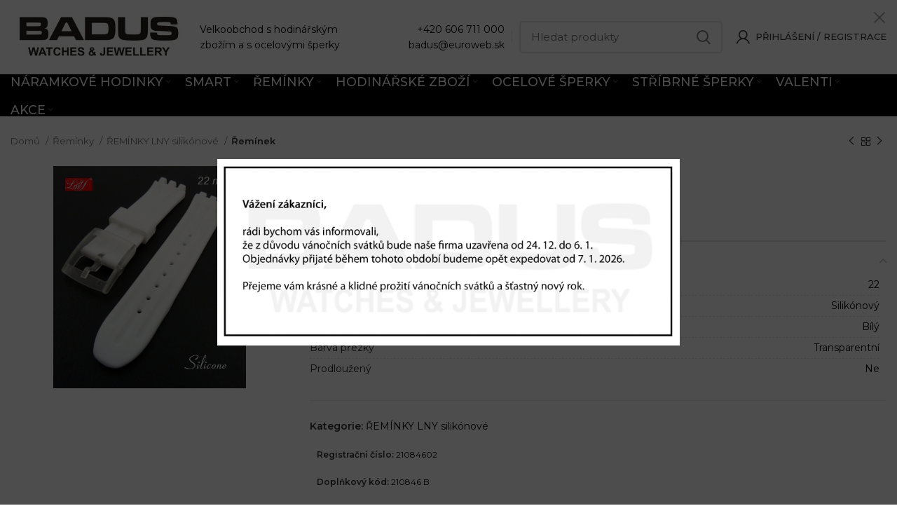

--- FILE ---
content_type: text/html; charset=UTF-8
request_url: https://www.badus.cz/produkt/reminek-21084602/
body_size: 33374
content:
<!DOCTYPE html>
<html lang="cs">
<head>
	<meta charset="UTF-8">
	<link rel="profile" href="https://gmpg.org/xfn/11">
	<link rel="pingback" href="https://www.badus.cz/xmlrpc.php">

			<script>window.MSInputMethodContext && document.documentMode && document.write('<script src="https://www.badus.cz/wp-content/themes/woodmart/js/libs/ie11CustomProperties.min.js"><\/script>');</script>
		<title>Řemínek &#8211; BADUS</title>
<meta name='robots' content='max-image-preview:large' />
<link rel='dns-prefetch' href='//cdn.jsdelivr.net' />
<link rel='dns-prefetch' href='//fonts.googleapis.com' />
<link rel='dns-prefetch' href='//s.w.org' />
<link rel="alternate" type="application/rss+xml" title="BADUS &raquo; RSS zdroj" href="https://www.badus.cz/feed/" />
<link rel="alternate" type="application/rss+xml" title="BADUS &raquo; RSS komentářů" href="https://www.badus.cz/comments/feed/" />
<link rel="alternate" type="application/rss+xml" title="BADUS &raquo; RSS komentářů pro Řemínek" href="https://www.badus.cz/produkt/reminek-21084602/feed/" />
<link rel='stylesheet' id='jckqv-minstyles-css'  href='https://www.badus.cz/wp-content/plugins/iconic-woo-quickview-premium/assets/frontend/css/main.min.css?ver=6.0.11' type='text/css' media='all' />
<link rel='stylesheet' id='bootstrap-css'  href='https://www.badus.cz/wp-content/themes/woodmart/css/bootstrap-light.min.css?ver=6.4.2' type='text/css' media='all' />
<link rel='stylesheet' id='woodmart-style-css'  href='https://www.badus.cz/wp-content/themes/woodmart/css/parts/base.min.css?ver=6.4.2' type='text/css' media='all' />
<link rel='stylesheet' id='wd-widget-price-filter-css'  href='https://www.badus.cz/wp-content/themes/woodmart/css/parts/woo-widget-price-filter.min.css?ver=6.4.2' type='text/css' media='all' />
<link rel='stylesheet' id='wwpp_single_product_page_css-css'  href='https://www.badus.cz/wp-content/plugins/woocommerce-wholesale-prices-premium/css/wwpp-single-product-page.css?ver=1.27.1' type='text/css' media='all' />
<style id='woocommerce-inline-inline-css' type='text/css'>
.woocommerce form .form-row .required { visibility: visible; }
</style>
<link rel='stylesheet' id='parent-style-css'  href='https://www.badus.cz/wp-content/themes/woodmart/style.css?ver=6.0.11' type='text/css' media='all' />
<link rel='stylesheet' id='child-style-css'  href='https://www.badus.cz/wp-content/themes/woodmart-child/style.css?ver=1.0' type='text/css' media='all' />
<link rel='stylesheet' id='woovartables_css-css'  href='https://www.badus.cz/wp-content/plugins/woo-variations-table-grid/assets/css/woovartables.css?ver=6.0.11' type='text/css' media='all' />
<link rel='stylesheet' id='vartable_fancybox_css-css'  href='https://www.badus.cz/wp-content/plugins/woo-variations-table-grid/assets/css/jquery.fancybox.min.css?ver=6.0.11' type='text/css' media='all' />
<link rel='stylesheet' id='js_composer_front-css'  href='https://www.badus.cz/wp-content/plugins/js_composer/assets/css/js_composer.min.css?ver=6.8.0' type='text/css' media='all' />
<link rel='stylesheet' id='wd-widget-nav-css'  href='https://www.badus.cz/wp-content/themes/woodmart/css/parts/widget-nav.min.css?ver=6.4.2' type='text/css' media='all' />
<link rel='stylesheet' id='wd-widget-wd-layered-nav-css'  href='https://www.badus.cz/wp-content/themes/woodmart/css/parts/woo-widget-wd-layered-nav.min.css?ver=6.4.2' type='text/css' media='all' />
<link rel='stylesheet' id='wd-widget-product-cat-css'  href='https://www.badus.cz/wp-content/themes/woodmart/css/parts/woo-widget-product-cat.min.css?ver=6.4.2' type='text/css' media='all' />
<link rel='stylesheet' id='wd-widget-shopping-cart-css'  href='https://www.badus.cz/wp-content/themes/woodmart/css/parts/woo-widget-shopping-cart.min.css?ver=6.4.2' type='text/css' media='all' />
<link rel='stylesheet' id='wd-base-deprecated-css'  href='https://www.badus.cz/wp-content/themes/woodmart/css/parts/base-deprecated.min.css?ver=6.4.2' type='text/css' media='all' />
<link rel='stylesheet' id='wd-wpbakery-base-css'  href='https://www.badus.cz/wp-content/themes/woodmart/css/parts/int-wpb-base.min.css?ver=6.4.2' type='text/css' media='all' />
<link rel='stylesheet' id='wd-wpbakery-base-deprecated-css'  href='https://www.badus.cz/wp-content/themes/woodmart/css/parts/int-wpb-base-deprecated.min.css?ver=6.4.2' type='text/css' media='all' />
<link rel='stylesheet' id='wd-notices-fixed-css'  href='https://www.badus.cz/wp-content/themes/woodmart/css/parts/woo-opt-sticky-notices.min.css?ver=6.4.2' type='text/css' media='all' />
<link rel='stylesheet' id='wd-woocommerce-base-css'  href='https://www.badus.cz/wp-content/themes/woodmart/css/parts/woocommerce-base.min.css?ver=6.4.2' type='text/css' media='all' />
<link rel='stylesheet' id='wd-mod-star-rating-css'  href='https://www.badus.cz/wp-content/themes/woodmart/css/parts/mod-star-rating.min.css?ver=6.4.2' type='text/css' media='all' />
<link rel='stylesheet' id='wd-woo-el-track-order-css'  href='https://www.badus.cz/wp-content/themes/woodmart/css/parts/woo-el-track-order.min.css?ver=6.4.2' type='text/css' media='all' />
<link rel='stylesheet' id='wd-woo-mod-quantity-css'  href='https://www.badus.cz/wp-content/themes/woodmart/css/parts/woo-mod-quantity.min.css?ver=6.4.2' type='text/css' media='all' />
<link rel='stylesheet' id='wd-woo-single-prod-el-base-css'  href='https://www.badus.cz/wp-content/themes/woodmart/css/parts/woo-single-prod-el-base.min.css?ver=6.4.2' type='text/css' media='all' />
<link rel='stylesheet' id='wd-woo-mod-stock-status-css'  href='https://www.badus.cz/wp-content/themes/woodmart/css/parts/woo-mod-stock-status.min.css?ver=6.4.2' type='text/css' media='all' />
<link rel='stylesheet' id='wd-woo-mod-shop-attributes-css'  href='https://www.badus.cz/wp-content/themes/woodmart/css/parts/woo-mod-shop-attributes.min.css?ver=6.4.2' type='text/css' media='all' />
<link rel='stylesheet' id='wd-header-base-css'  href='https://www.badus.cz/wp-content/themes/woodmart/css/parts/header-base.min.css?ver=6.4.2' type='text/css' media='all' />
<link rel='stylesheet' id='wd-mod-tools-css'  href='https://www.badus.cz/wp-content/themes/woodmart/css/parts/mod-tools.min.css?ver=6.4.2' type='text/css' media='all' />
<link rel='stylesheet' id='wd-header-elements-base-css'  href='https://www.badus.cz/wp-content/themes/woodmart/css/parts/header-el-base.min.css?ver=6.4.2' type='text/css' media='all' />
<link rel='stylesheet' id='wd-social-icons-css'  href='https://www.badus.cz/wp-content/themes/woodmart/css/parts/el-social-icons.min.css?ver=6.4.2' type='text/css' media='all' />
<link rel='stylesheet' id='wd-header-search-css'  href='https://www.badus.cz/wp-content/themes/woodmart/css/parts/header-el-search.min.css?ver=6.4.2' type='text/css' media='all' />
<link rel='stylesheet' id='wd-header-search-form-css'  href='https://www.badus.cz/wp-content/themes/woodmart/css/parts/header-el-search-form.min.css?ver=6.4.2' type='text/css' media='all' />
<link rel='stylesheet' id='wd-wd-search-results-css'  href='https://www.badus.cz/wp-content/themes/woodmart/css/parts/wd-search-results.min.css?ver=6.4.2' type='text/css' media='all' />
<link rel='stylesheet' id='wd-wd-search-form-css'  href='https://www.badus.cz/wp-content/themes/woodmart/css/parts/wd-search-form.min.css?ver=6.4.2' type='text/css' media='all' />
<link rel='stylesheet' id='wd-header-my-account-dropdown-css'  href='https://www.badus.cz/wp-content/themes/woodmart/css/parts/header-el-my-account-dropdown.min.css?ver=6.4.2' type='text/css' media='all' />
<link rel='stylesheet' id='wd-woo-mod-login-form-css'  href='https://www.badus.cz/wp-content/themes/woodmart/css/parts/woo-mod-login-form.min.css?ver=6.4.2' type='text/css' media='all' />
<link rel='stylesheet' id='wd-header-my-account-css'  href='https://www.badus.cz/wp-content/themes/woodmart/css/parts/header-el-my-account.min.css?ver=6.4.2' type='text/css' media='all' />
<link rel='stylesheet' id='wd-header-cart-css'  href='https://www.badus.cz/wp-content/themes/woodmart/css/parts/header-el-cart.min.css?ver=6.4.2' type='text/css' media='all' />
<link rel='stylesheet' id='wd-widget-product-list-css'  href='https://www.badus.cz/wp-content/themes/woodmart/css/parts/woo-widget-product-list.min.css?ver=6.4.2' type='text/css' media='all' />
<link rel='stylesheet' id='wd-header-cart-side-css'  href='https://www.badus.cz/wp-content/themes/woodmart/css/parts/header-el-cart-side.min.css?ver=6.4.2' type='text/css' media='all' />
<link rel='stylesheet' id='wd-page-title-css'  href='https://www.badus.cz/wp-content/themes/woodmart/css/parts/page-title.min.css?ver=6.4.2' type='text/css' media='all' />
<link rel='stylesheet' id='wd-woo-single-prod-predefined-css'  href='https://www.badus.cz/wp-content/themes/woodmart/css/parts/woo-single-prod-predefined.min.css?ver=6.4.2' type='text/css' media='all' />
<link rel='stylesheet' id='wd-woo-single-prod-and-quick-view-predefined-css'  href='https://www.badus.cz/wp-content/themes/woodmart/css/parts/woo-single-prod-and-quick-view-predefined.min.css?ver=6.4.2' type='text/css' media='all' />
<link rel='stylesheet' id='wd-woo-single-prod-el-tabs-predefined-css'  href='https://www.badus.cz/wp-content/themes/woodmart/css/parts/woo-single-prod-el-tabs-predefined.min.css?ver=6.4.2' type='text/css' media='all' />
<link rel='stylesheet' id='wd-woo-single-prod-opt-base-css'  href='https://www.badus.cz/wp-content/themes/woodmart/css/parts/woo-single-prod-opt-base.min.css?ver=6.4.2' type='text/css' media='all' />
<link rel='stylesheet' id='wd-woo-single-prod-el-navigation-css'  href='https://www.badus.cz/wp-content/themes/woodmart/css/parts/woo-single-prod-el-navigation.min.css?ver=6.4.2' type='text/css' media='all' />
<link rel='stylesheet' id='wd-photoswipe-css'  href='https://www.badus.cz/wp-content/themes/woodmart/css/parts/lib-photoswipe.min.css?ver=6.4.2' type='text/css' media='all' />
<link rel='stylesheet' id='wd-woo-single-prod-el-gallery-css'  href='https://www.badus.cz/wp-content/themes/woodmart/css/parts/woo-single-prod-el-gallery.min.css?ver=6.4.2' type='text/css' media='all' />
<link rel='stylesheet' id='wd-woo-single-prod-el-gallery-opt-thumb-left-css'  href='https://www.badus.cz/wp-content/themes/woodmart/css/parts/woo-single-prod-el-gallery-opt-thumb-left.min.css?ver=6.4.2' type='text/css' media='all' />
<link rel='stylesheet' id='wd-owl-carousel-css'  href='https://www.badus.cz/wp-content/themes/woodmart/css/parts/lib-owl-carousel.min.css?ver=6.4.2' type='text/css' media='all' />
<link rel='stylesheet' id='wd-accordion-css'  href='https://www.badus.cz/wp-content/themes/woodmart/css/parts/el-accordion.min.css?ver=6.4.2' type='text/css' media='all' />
<link rel='stylesheet' id='wd-bordered-product-css'  href='https://www.badus.cz/wp-content/themes/woodmart/css/parts/woo-opt-bordered-product.min.css?ver=6.4.2' type='text/css' media='all' />
<link rel='stylesheet' id='wd-woo-opt-title-limit-css'  href='https://www.badus.cz/wp-content/themes/woodmart/css/parts/woo-opt-title-limit.min.css?ver=6.4.2' type='text/css' media='all' />
<link rel='stylesheet' id='wd-footer-base-css'  href='https://www.badus.cz/wp-content/themes/woodmart/css/parts/footer-base.min.css?ver=6.4.2' type='text/css' media='all' />
<link rel='stylesheet' id='wd-promo-popup-css'  href='https://www.badus.cz/wp-content/themes/woodmart/css/parts/opt-promo-popup.min.css?ver=6.4.2' type='text/css' media='all' />
<link rel='stylesheet' id='wd-mfp-popup-css'  href='https://www.badus.cz/wp-content/themes/woodmart/css/parts/lib-magnific-popup.min.css?ver=6.4.2' type='text/css' media='all' />
<link rel='stylesheet' id='wd-bottom-toolbar-css'  href='https://www.badus.cz/wp-content/themes/woodmart/css/parts/opt-bottom-toolbar.min.css?ver=6.4.2' type='text/css' media='all' />
<link rel='stylesheet' id='xts-style-header_688889-css'  href='https://www.badus.cz/wp-content/uploads/2022/06/xts-header_688889-1654452723.css?ver=6.4.2' type='text/css' media='all' />
<link rel='stylesheet' id='xts-style-theme_settings_default-css'  href='https://www.badus.cz/wp-content/uploads/2025/12/xts-theme_settings_default-1766480483.css?ver=6.4.2' type='text/css' media='all' />
<link rel='stylesheet' id='xts-google-fonts-css'  href='https://fonts.googleapis.com/css?family=Montserrat%3A400%2C600%2C500%7CRoboto%3A400%2C700&#038;ver=6.4.2' type='text/css' media='all' />
<script type='text/javascript' src='https://www.badus.cz/wp-includes/js/jquery/jquery.min.js?ver=3.6.0' id='jquery-core-js'></script>
<script type='text/javascript' src='https://www.badus.cz/wp-content/plugins/woocommerce/assets/js/jquery-blockui/jquery.blockUI.min.js?ver=2.70' id='jquery-blockui-js'></script>
<script type='text/javascript' id='wc-add-to-cart-js-extra'>
/* <![CDATA[ */
var wc_add_to_cart_params = {"ajax_url":"\/wp-admin\/admin-ajax.php","wc_ajax_url":"\/?wc-ajax=%%endpoint%%","i18n_view_cart":"Zobrazit ko\u0161\u00edk","cart_url":"https:\/\/www.badus.cz\/kosik\/","is_cart":"","cart_redirect_after_add":"no"};
/* ]]> */
</script>
<script type='text/javascript' src='https://www.badus.cz/wp-content/plugins/woocommerce/assets/js/frontend/add-to-cart.min.js?ver=4.7.4' id='wc-add-to-cart-js'></script>
<script type='text/javascript' src='https://www.badus.cz/wp-content/plugins/js_composer/assets/js/vendors/woocommerce-add-to-cart.js?ver=6.8.0' id='vc_woocommerce-add-to-cart-js-js'></script>
<script type='text/javascript' src='https://www.badus.cz/wp-content/themes/woodmart/js/libs/device.min.js?ver=6.4.2' id='wd-device-library-js'></script>
<link rel="https://api.w.org/" href="https://www.badus.cz/wp-json/" /><link rel="alternate" type="application/json" href="https://www.badus.cz/wp-json/wp/v2/product/146901" /><link rel="EditURI" type="application/rsd+xml" title="RSD" href="https://www.badus.cz/xmlrpc.php?rsd" />
<link rel="wlwmanifest" type="application/wlwmanifest+xml" href="https://www.badus.cz/wp-includes/wlwmanifest.xml" /> 
<meta name="generator" content="WordPress 6.0.11" />
<meta name="generator" content="WooCommerce 4.7.4" />
<link rel="canonical" href="https://www.badus.cz/produkt/reminek-21084602/" />
<link rel='shortlink' href='https://www.badus.cz/?p=146901' />
<link rel="alternate" type="application/json+oembed" href="https://www.badus.cz/wp-json/oembed/1.0/embed?url=https%3A%2F%2Fwww.badus.cz%2Fprodukt%2Freminek-21084602%2F" />
<link rel="alternate" type="text/xml+oembed" href="https://www.badus.cz/wp-json/oembed/1.0/embed?url=https%3A%2F%2Fwww.badus.cz%2Fprodukt%2Freminek-21084602%2F&#038;format=xml" />
<meta name="wwp" content="yes" />        <style>
            .mfp-content form {
                display: none;
            }
        </style>
        <meta name="theme-color" content="#000000">					<meta name="viewport" content="width=device-width, initial-scale=1.0, maximum-scale=1.0, user-scalable=no">
										<noscript><style>.woocommerce-product-gallery{ opacity: 1 !important; }</style></noscript>
	<style>

/* QV Button */

.jckqvBtn {
		display: table;

		-ms-filter: "progid:DXImageTransform.Microsoft.Alpha(Opacity=0)";
	filter: alpha(opacity=0);
	-moz-opacity: 0;
	-khtml-opacity: 0;
	opacity: 0;
	visibility: hidden;
		float: right;
		margin: 0px 0px 10px 0px;
		padding: 8px 10px 8px 10px;
							border: 1px solid #fff;
			border-color: #000000;
				color: #000000;
	
    border-top-left-radius: 4px;
	border-top-right-radius: 4px;
	border-bottom-right-radius: 4px;
	border-bottom-left-radius: 4px;
}

.jckqvBtn:hover {
						border-color: #000000;
				color: #000000;
	}

/* Magnific Specific */

.mfp-bg {
	background: #000000;
	-ms-filter: "progid:DXImageTransform.Microsoft.Alpha(Opacity=8)";
	filter: alpha(opacity=8);
	-moz-opacity: 0.8;
	-khtml-opacity: 0.8;
	opacity: 0.8;
}

</style><meta name="generator" content="Powered by WPBakery Page Builder - drag and drop page builder for WordPress."/>
<link rel="icon" href="https://www.badus.cz/wp-content/uploads/2021/03/cropped-Badus-32x32.jpg" sizes="32x32" />
<link rel="icon" href="https://www.badus.cz/wp-content/uploads/2021/03/cropped-Badus-192x192.jpg" sizes="192x192" />
<link rel="apple-touch-icon" href="https://www.badus.cz/wp-content/uploads/2021/03/cropped-Badus-180x180.jpg" />
<meta name="msapplication-TileImage" content="https://www.badus.cz/wp-content/uploads/2021/03/cropped-Badus-270x270.jpg" />
<style>
		
		</style><noscript><style> .wpb_animate_when_almost_visible { opacity: 1; }</style></noscript></head>

<body data-rsssl=1 class="product-template-default single single-product postid-146901 theme-woodmart woocommerce woocommerce-page woocommerce-no-js wrapper-wide  form-style-semi-rounded  form-border-width-2 woodmart-product-design-default woodmart-product-sticky-on categories-accordion-on woodmart-archive-shop offcanvas-sidebar-mobile login-see-prices notifications-sticky sticky-toolbar-on wpb-js-composer js-comp-ver-6.8.0 vc_responsive">
			<script type="text/javascript" id="wd-flicker-fix">// Flicker fix.</script>	
	
	<div class="website-wrapper">
									<header class="whb-header whb-scroll-slide whb-sticky-real">
					<div class="whb-main-header">
	
<div class="whb-row whb-top-bar whb-not-sticky-row whb-with-bg whb-without-border whb-color-dark whb-flex-flex-middle whb-hidden-desktop whb-hidden-mobile">
	<div class="container">
		<div class="whb-flex-row whb-top-bar-inner">
			<div class="whb-column whb-col-left whb-visible-lg">
	
<div class="wd-header-text set-cont-mb-s reset-last-child  whb-text-element"><a href="mailto:mcena@isternet.sk">mcena@isternet.sk</a></div>
</div>
<div class="whb-column whb-col-center whb-visible-lg">
	
<div class="wd-header-text set-cont-mb-s reset-last-child  whb-text-element"><p style="text-align: center;"><strong><a class="no_content_design_link" style="text-decoration: underline;" href="/kontakt/">Kontaktujte nás</a></strong>  -  Sme tu pre vás od <strong>8:00</strong> do <strong>16:00<span style="color: #ffffff;">
</span></strong></p></div>
</div>
<div class="whb-column whb-col-right whb-visible-lg whb-empty-column">
	</div>
<div class="whb-column whb-col-mobile whb-hidden-lg">
	
			<div class="wd-social-icons  woodmart-social-icons icons-design-default icons-size- color-scheme-light social-share social-form-circle text-center">

				
									<a rel="noopener noreferrer nofollow" href="https://www.facebook.com/sharer/sharer.php?u=https://www.badus.cz/produkt/reminek-21084602/" target="_blank" class=" wd-social-icon social-facebook" aria-label="Facebook social link">
						<span class="wd-icon"></span>
											</a>
				
				
									<a rel="noopener noreferrer nofollow" href="mailto:?subject=Check%20this%20https://www.badus.cz/produkt/reminek-21084602/" target="_blank" class=" wd-social-icon social-email" aria-label="Email social link">
						<span class="wd-icon"></span>
											</a>
				
				
				
									<a rel="noopener noreferrer nofollow" href="https://pinterest.com/pin/create/button/?url=https://www.badus.cz/produkt/reminek-21084602/&media=https://www.badus.cz/wp-content/uploads/2021/01/146901_21084602-270771-jpg_1.jpg&description=%C5%98em%C3%ADnek" target="_blank" class=" wd-social-icon social-pinterest" aria-label="Pinterest social link">
						<span class="wd-icon"></span>
											</a>
				
				
				
				
				
				
				
				
				
				
				
				
								
								
				
								
				
			</div>

		</div>
		</div>
	</div>
</div>

<div class="whb-row whb-general-header whb-not-sticky-row whb-without-bg whb-border-fullwidth whb-color-dark whb-flex-flex-middle">
	<div class="container">
		<div class="whb-flex-row whb-general-header-inner">
			<div class="whb-column whb-col-left whb-visible-lg">
	<div class="site-logo wd-switch-logo">
	<a href="https://www.badus.cz/" class="wd-logo wd-main-logo woodmart-logo woodmart-main-logo" rel="home">
		<img src="https://www.badus.cz/wp-content/uploads/2020/08/Badus.bmp" alt="BADUS" style="max-width: 250px;" />	</a>
					<a href="https://www.badus.cz/" class="wd-logo wd-sticky-logo" rel="home">
			<img src="https://www.badus.cz/wp-content/uploads/2020/08/Badus.bmp" alt="BADUS" style="max-width: 250px;" />		</a>
	</div>

<div class="wd-header-text set-cont-mb-s reset-last-child  whb-text-element">Velkoobchod s hodinářským<br>
zbožím a s ocelovými šperky</div>
</div>
<div class="whb-column whb-col-center whb-visible-lg whb-empty-column">
	</div>
<div class="whb-column whb-col-right whb-visible-lg">
	
<div class="wd-header-text set-cont-mb-s reset-last-child  whb-text-element"><p style="text-align: right;"><a href="tel:+420606711000">+420 606 711 000</a><br>
<a href="mailto:badus@euroweb.sk">badus@euroweb.sk</a></p></div>
<div class="wd-header-divider whb-divider-default  whb-divider-element"></div>			<div class="wd-search-form wd-header-search-form woodmart-search-form">
								<form role="search" method="get" class="searchform  wd-style-default search-style-default woodmart-ajax-search" action="https://www.badus.cz/"  data-thumbnail="1" data-price="1" data-post_type="product" data-count="10" data-sku="1" data-symbols_count="3">
					<input type="text" class="s" placeholder="Hledat produkty" value="" name="s" aria-label="Hledat" title="Hledat produkty" />
					<input type="hidden" name="post_type" value="product">
										<button type="submit" class="searchsubmit">
						<span>
							Hledat						</span>
											</button>
				</form>
													<div class="search-results-wrapper">
						<div class="wd-dropdown-results wd-scroll wd-dropdown woodmart-search-results">
							<div class="wd-scroll-content"></div>
						</div>

											</div>
							</div>
		<div class="wd-header-my-account wd-tools-element wd-event-hover  wd-with-username wd-account-style-icon my-account-with-icon woodmart-header-links woodmart-navigation item-event-hover menu-simple-dropdown">
			<a href="https://www.badus.cz/moj-ucet/" title="Můj účet">
			<span class="wd-tools-icon">
							</span>
			<span class="wd-tools-text">
				Přihlášení / Registrace			</span>
		</a>
		
		
					<div class="wd-dropdown wd-dropdown-register menu-item-register sub-menu-dropdown">
						<div class="login-dropdown-inner">
							<span class="login-title title"><span>Přihlásit se</span><a class="create-account-link" href="https://www.badus.cz/moj-ucet/?action=register">Vytvořit účet</a></span>
										<form method="post" class="login woocommerce-form woocommerce-form-login
						" action="https://www.badus.cz/moj-ucet/" 			>

				
				
				<p class="woocommerce-FormRow woocommerce-FormRow--wide form-row form-row-wide form-row-username">
					<label for="username">Uživatelské jméno nebo emailová adresa&nbsp;<span class="required">*</span></label>
					<input type="text" class="woocommerce-Input woocommerce-Input--text input-text" name="username" id="username" value="" />				</p>
				<p class="woocommerce-FormRow woocommerce-FormRow--wide form-row form-row-wide form-row-password">
					<label for="password">Heslo&nbsp;<span class="required">*</span></label>
					<input class="woocommerce-Input woocommerce-Input--text input-text" type="password" name="password" id="password" autocomplete="current-password" />
				</p>

				
				<p class="form-row">
					<input type="hidden" id="woocommerce-login-nonce" name="woocommerce-login-nonce" value="faf6897c9f" /><input type="hidden" name="_wp_http_referer" value="/produkt/reminek-21084602/" />										<button type="submit" class="button woocommerce-button woocommerce-form-login__submit" name="login" value="Přihlásit">Přihlásit</button>
				</p>

				<div class="login-form-footer">
					<a href="https://www.badus.cz/moj-ucet/lost-password/" class="woocommerce-LostPassword lost_password">Zapomenuté heslo?</a>
					<label class="woocommerce-form__label woocommerce-form__label-for-checkbox woocommerce-form-login__rememberme">
						<input class="woocommerce-form__input woocommerce-form__input-checkbox" name="rememberme" type="checkbox" value="forever" title="Zapamatovat si mě" aria-label="Zapamatovat si mě" /> <span>Zapamatovat si mě</span>
					</label>
				</div>

				
							</form>

		
						</div>
					</div>
					</div>
</div>
<div class="whb-column whb-mobile-left whb-hidden-lg">
	<div class="wd-tools-element wd-header-mobile-nav wd-style-text woodmart-burger-icon">
	<a href="#" rel="nofollow">
		<span class="wd-tools-icon woodmart-burger">
					</span>
	
		<span class="wd-tools-text">Menu</span>
	</a>
</div><!--END wd-header-mobile-nav--></div>
<div class="whb-column whb-mobile-center whb-hidden-lg">
	<div class="site-logo wd-switch-logo">
	<a href="https://www.badus.cz/" class="wd-logo wd-main-logo woodmart-logo woodmart-main-logo" rel="home">
		<img src="https://www.badus.cz/wp-content/uploads/2020/08/Badus.bmp" alt="BADUS" style="max-width: 179px;" />	</a>
					<a href="https://www.badus.cz/" class="wd-logo wd-sticky-logo" rel="home">
			<img src="https://www.badus.cz/wp-content/uploads/2020/08/Badus.bmp" alt="BADUS" style="max-width: 179px;" />		</a>
	</div>
</div>
<div class="whb-column whb-mobile-right whb-hidden-lg whb-empty-column">
	</div>
		</div>
	</div>
</div>

<div class="whb-row whb-header-bottom whb-sticky-row whb-with-bg whb-without-border whb-color-light whb-flex-flex-middle whb-hidden-mobile">
	<div class="container">
		<div class="whb-flex-row whb-header-bottom-inner">
			<div class="whb-column whb-col-left whb-visible-lg whb-empty-column">
	</div>
<div class="whb-column whb-col-center whb-visible-lg">
	
<div class="wd-header-nav wd-header-secondary-nav text-center navigation-style-default" role="navigation">
	<ul id="menu-kategorie-cz" class="menu wd-nav wd-nav-secondary wd-style-default wd-gap-s"><li id="menu-item-62835" class="menu-item menu-item-type-taxonomy menu-item-object-product_cat menu-item-has-children menu-item-62835 item-level-0 menu-item-design-full-width menu-mega-dropdown wd-event-hover" ><a href="https://www.badus.cz/kategoria/naramkove-hodinky/" class="woodmart-nav-link"><span class="nav-link-text">Náramkové Hodinky</span></a><div class="color-scheme-dark wd-design-full-width wd-dropdown-menu wd-dropdown sub-menu-dropdown"><div class="container">
<ul class="wd-sub-menu row sub-menu color-scheme-dark">
	<li id="menu-item-62843" class="menu-item menu-item-type-taxonomy menu-item-object-product_cat menu-item-62843 item-level-1 col-auto" ><a href="https://www.badus.cz/kategoria/naramkove-hodinky/hodinky-lumir/" class="woodmart-nav-link"><img src="https://www.badus.cz/wp-content/uploads/2021/04/111583-D.jpg" alt="HODINKY LUMIR"  class="wd-nav-img category-icon" />HODINKY LUMIR</a></li>
	<li id="menu-item-62840" class="menu-item menu-item-type-taxonomy menu-item-object-product_cat menu-item-62840 item-level-1 col-auto" ><a href="https://www.badus.cz/kategoria/naramkove-hodinky/hodinky-garet/" class="woodmart-nav-link"><img src="https://www.badus.cz/wp-content/uploads/2021/04/119772-1E.jpg" alt="HODINKY GARET"  class="wd-nav-img category-icon" />HODINKY GARET</a></li>
	<li id="menu-item-62838" class="menu-item menu-item-type-taxonomy menu-item-object-product_cat menu-item-62838 item-level-1 col-auto" ><a href="https://www.badus.cz/kategoria/naramkove-hodinky/hodinky-d-ziner/" class="woodmart-nav-link"><img src="https://www.badus.cz/wp-content/uploads/2021/04/112257-E.jpg" alt="HODINKY D-ZINER"  class="wd-nav-img category-icon" />HODINKY D-ZINER</a></li>
	<li id="menu-item-62842" class="menu-item menu-item-type-taxonomy menu-item-object-product_cat menu-item-62842 item-level-1 col-auto" ><a href="https://www.badus.cz/kategoria/naramkove-hodinky/hodinky-itaitek/" class="woodmart-nav-link"><img src="https://www.badus.cz/wp-content/uploads/2021/04/112157-A.jpg" alt="HODINKY PRO DĚTI iTaiTek"  class="wd-nav-img category-icon" />HODINKY PRO DĚTI iTaiTek</a></li>
	<li id="menu-item-62845" class="menu-item menu-item-type-taxonomy menu-item-object-product_cat menu-item-62845 item-level-1 col-auto" ><a href="https://www.badus.cz/kategoria/naramkove-hodinky/hodinky-pro-deti/" class="woodmart-nav-link"><img src="https://www.badus.cz/wp-content/uploads/2021/04/159851092987277.jpg" alt="HODINKY PRO DĚTI"  class="wd-nav-img category-icon" />HODINKY PRO DĚTI</a></li>
	<li id="menu-item-62846" class="menu-item menu-item-type-taxonomy menu-item-object-product_cat menu-item-62846 item-level-1 col-auto" ><a href="https://www.badus.cz/kategoria/naramkove-hodinky/kapesni-hodinky/" class="woodmart-nav-link"><img src="https://www.badus.cz/wp-content/uploads/2021/04/1598510929372344.jpg" alt="KAPESNÍ HODINKY"  class="wd-nav-img category-icon" />KAPESNÍ HODINKY</a></li>
	<li id="menu-item-62836" class="menu-item menu-item-type-taxonomy menu-item-object-product_cat menu-item-62836 item-level-1 col-auto" ><a href="https://www.badus.cz/kategoria/naramkove-hodinky/hodinky-andre-nicol/" class="woodmart-nav-link"><img src="https://www.badus.cz/wp-content/uploads/2021/04/1598510929771748.jpg" alt="HODINKY ANDRE NICOL"  class="wd-nav-img category-icon" />HODINKY ANDRE NICOL</a></li>
	<li id="menu-item-62841" class="menu-item menu-item-type-taxonomy menu-item-object-product_cat menu-item-62841 item-level-1 col-auto" ><a href="https://www.badus.cz/kategoria/naramkove-hodinky/hodinky-glend/" class="woodmart-nav-link"><img src="https://www.badus.cz/wp-content/uploads/2021/04/1598510930173413.jpg" alt="HODINKY GLEND"  class="wd-nav-img category-icon" />HODINKY GLEND</a></li>
	<li id="menu-item-62844" class="menu-item menu-item-type-taxonomy menu-item-object-product_cat menu-item-62844 item-level-1 col-auto" ><a href="https://www.badus.cz/kategoria/naramkove-hodinky/hodinky-otage/" class="woodmart-nav-link"><img src="https://www.badus.cz/wp-content/uploads/2021/04/1598510930837833.jpg" alt="HODINKY OTAGE"  class="wd-nav-img category-icon" />HODINKY OTAGE</a></li>
	<li id="menu-item-62837" class="menu-item menu-item-type-taxonomy menu-item-object-product_cat menu-item-62837 item-level-1 col-auto" ><a href="https://www.badus.cz/kategoria/naramkove-hodinky/hodinky-crystals/" class="woodmart-nav-link"><img src="https://www.badus.cz/wp-content/uploads/2021/04/159851093139795.jpg" alt="HODINKY CRYSTALS"  class="wd-nav-img category-icon" />HODINKY CRYSTALS</a></li>
	<li id="menu-item-62839" class="menu-item menu-item-type-taxonomy menu-item-object-product_cat menu-item-62839 item-level-1 col-auto" ><a href="https://www.badus.cz/kategoria/naramkove-hodinky/hodinky-exeed/" class="woodmart-nav-link"><img src="https://www.badus.cz/wp-content/uploads/2021/04/115106-C.jpg" alt="HODINKY EXEED"  class="wd-nav-img category-icon" />HODINKY EXEED</a></li>
</ul>
</div>
</div>
</li>
<li id="menu-item-62847" class="menu-item menu-item-type-taxonomy menu-item-object-product_cat menu-item-has-children menu-item-62847 item-level-0 menu-item-design-full-width menu-mega-dropdown wd-event-hover" ><a href="https://www.badus.cz/kategoria/smart/" class="woodmart-nav-link"><span class="nav-link-text">SMART</span></a><div class="color-scheme-dark wd-design-full-width wd-dropdown-menu wd-dropdown sub-menu-dropdown"><div class="container">
<ul class="wd-sub-menu row sub-menu color-scheme-dark">
	<li id="menu-item-62849" class="menu-item menu-item-type-taxonomy menu-item-object-product_cat menu-item-62849 item-level-1 col-auto" ><a href="https://www.badus.cz/kategoria/smart/inteligentni-naramky/" class="woodmart-nav-link"><img src="https://www.badus.cz/wp-content/uploads/2020/10/114515-B-1.jpg" alt="INTELIGENTNÍ NÁRAMKY"  class="wd-nav-img category-icon" />INTELIGENTNÍ NÁRAMKY</a></li>
	<li id="menu-item-200052" class="menu-item menu-item-type-taxonomy menu-item-object-product_cat menu-item-200052 item-level-1 col-auto" ><a href="https://www.badus.cz/kategoria/smart/nabijecky-na-int-naramky/" class="woodmart-nav-link"><img src="https://www.badus.cz/wp-content/uploads/2021/03/198975_21089300-926145-jpg_1.jpg" alt="NABÍJEČKY NA INT. NÁRAMKY"  class="wd-nav-img category-icon" />NABÍJEČKY NA INT. NÁRAMKY</a></li>
	<li id="menu-item-62848" class="menu-item menu-item-type-taxonomy menu-item-object-product_cat menu-item-62848 item-level-1 col-auto" ><a href="https://www.badus.cz/kategoria/smart/reminky-na-int-naramky/" class="woodmart-nav-link"><img src="https://www.badus.cz/wp-content/uploads/2020/08/47857_21075404-168457-jpg_1.jpg" alt="ŘEMÍNKY na int. Náramky"  class="wd-nav-img category-icon" />ŘEMÍNKY na int. Náramky</a></li>
</ul>
</div>
</div>
</li>
<li id="menu-item-62850" class="menu-item menu-item-type-taxonomy menu-item-object-product_cat current-product-ancestor menu-item-has-children menu-item-62850 item-level-0 menu-item-design-full-width menu-mega-dropdown wd-event-hover" ><a href="https://www.badus.cz/kategoria/reminky/" class="woodmart-nav-link"><span class="nav-link-text">Řemínky</span></a><div class="color-scheme-dark wd-design-full-width wd-dropdown-menu wd-dropdown sub-menu-dropdown"><div class="container">
<ul class="wd-sub-menu row sub-menu color-scheme-dark">
	<li id="menu-item-62860" class="menu-item menu-item-type-taxonomy menu-item-object-product_cat menu-item-62860 item-level-1 col-auto" ><a href="https://www.badus.cz/kategoria/reminky/reminky-hightone/" class="woodmart-nav-link"><img src="https://www.badus.cz/wp-content/uploads/2021/04/250218.jpg" alt="ŘEMÍNKY HIGHTONE"  class="wd-nav-img category-icon" />ŘEMÍNKY HIGHTONE</a></li>
	<li id="menu-item-259463" class="menu-item menu-item-type-taxonomy menu-item-object-product_cat menu-item-259463 item-level-1 col-auto" ><a href="https://www.badus.cz/kategoria/reminky/uzavery-hightone/" class="woodmart-nav-link"><img width="150" height="135" src="https://www.badus.cz/wp-content/uploads/2025/07/Hightone-uzavery-150x135.jpg" class="wd-nav-img" alt="" loading="lazy" srcset="https://www.badus.cz/wp-content/uploads/2025/07/Hightone-uzavery-150x135.jpg 150w, https://www.badus.cz/wp-content/uploads/2025/07/Hightone-uzavery-300x270.jpg 300w, https://www.badus.cz/wp-content/uploads/2025/07/Hightone-uzavery-768x692.jpg 768w, https://www.badus.cz/wp-content/uploads/2025/07/Hightone-uzavery-400x360.jpg 400w, https://www.badus.cz/wp-content/uploads/2025/07/Hightone-uzavery-200x180.jpg 200w, https://www.badus.cz/wp-content/uploads/2025/07/Hightone-uzavery-500x450.jpg 500w, https://www.badus.cz/wp-content/uploads/2025/07/Hightone-uzavery.jpg 898w" sizes="(max-width: 150px) 100vw, 150px" />UZÁVEŘY HIGHTONE</a></li>
	<li id="menu-item-62908" class="menu-item menu-item-type-taxonomy menu-item-object-product_cat menu-item-62908 item-level-1 col-auto" ><a href="https://www.badus.cz/kategoria/reminky/reminky-kozene/" class="woodmart-nav-link"><img src="https://www.badus.cz/wp-content/uploads/2020/10/600111-1.jpg" alt="ŘEMÍNKY LNY kožené"  class="wd-nav-img category-icon" />ŘEMÍNKY LNY kožené</a></li>
	<li id="menu-item-201305" class="menu-item menu-item-type-taxonomy menu-item-object-product_cat menu-item-201305 item-level-1 col-auto" ><a href="https://www.badus.cz/kategoria/reminky/reminky-lny-prodlouzene/" class="woodmart-nav-link"><img src="https://www.badus.cz/wp-content/uploads/2021/07/60052814-–-kopia.jpg" alt="ŘEMÍNKY LNY prodloužené"  class="wd-nav-img category-icon" />ŘEMÍNKY LNY prodloužené</a></li>
	<li id="menu-item-62862" class="menu-item menu-item-type-taxonomy menu-item-object-product_cat current-product-ancestor current-menu-parent current-product-parent menu-item-62862 item-level-1 col-auto" ><a href="https://www.badus.cz/kategoria/reminky/reminky-lny-silikonove/" class="woodmart-nav-link"><img src="https://www.badus.cz/wp-content/uploads/2021/04/210821.jpg" alt="ŘEMÍNKY LNY silikónové"  class="wd-nav-img category-icon" />ŘEMÍNKY LNY silikónové</a></li>
	<li id="menu-item-62861" class="menu-item menu-item-type-taxonomy menu-item-object-product_cat menu-item-62861 item-level-1 col-auto" ><a href="https://www.badus.cz/kategoria/reminky/reminky-lny-plastove/" class="woodmart-nav-link"><img src="https://www.badus.cz/wp-content/uploads/2021/04/210803.jpg" alt="ŘEMÍNKY LNY plastové"  class="wd-nav-img category-icon" />ŘEMÍNKY LNY plastové</a></li>
	<li id="menu-item-251962" class="menu-item menu-item-type-taxonomy menu-item-object-product_cat menu-item-251962 item-level-1 col-auto" ><a href="https://www.badus.cz/kategoria/reminky/remienky-lny-prevliekacie/" class="woodmart-nav-link"><img width="120" height="150" src="https://www.badus.cz/wp-content/uploads/2024/09/Prevliekacie-120x150.jpg" class="wd-nav-img" alt="" loading="lazy" srcset="https://www.badus.cz/wp-content/uploads/2024/09/Prevliekacie-120x150.jpg 120w, https://www.badus.cz/wp-content/uploads/2024/09/Prevliekacie-240x300.jpg 240w, https://www.badus.cz/wp-content/uploads/2024/09/Prevliekacie-819x1024.jpg 819w, https://www.badus.cz/wp-content/uploads/2024/09/Prevliekacie-768x960.jpg 768w, https://www.badus.cz/wp-content/uploads/2024/09/Prevliekacie-1229x1536.jpg 1229w, https://www.badus.cz/wp-content/uploads/2024/09/Prevliekacie-400x500.jpg 400w, https://www.badus.cz/wp-content/uploads/2024/09/Prevliekacie-200x250.jpg 200w, https://www.badus.cz/wp-content/uploads/2024/09/Prevliekacie-500x625.jpg 500w, https://www.badus.cz/wp-content/uploads/2024/09/Prevliekacie-150x188.jpg 150w, https://www.badus.cz/wp-content/uploads/2024/09/Prevliekacie.jpg 1600w" sizes="(max-width: 120px) 100vw, 120px" />REMIENKY LNY prevliekacie</a></li>
	<li id="menu-item-62858" class="menu-item menu-item-type-taxonomy menu-item-object-product_cat menu-item-62858 item-level-1 col-auto" ><a href="https://www.badus.cz/kategoria/reminky/reminky-umela-kuze/" class="woodmart-nav-link"><img src="https://www.badus.cz/wp-content/uploads/2021/04/210867-D.jpg" alt="ŘEMÍNKY umělá kůže"  class="wd-nav-img category-icon" />ŘEMÍNKY umělá kůže</a></li>
	<li id="menu-item-62853" class="menu-item menu-item-type-taxonomy menu-item-object-product_cat menu-item-62853 item-level-1 col-auto" ><a href="https://www.badus.cz/kategoria/reminky/reminky-kozene-agh/" class="woodmart-nav-link"><img src="https://www.badus.cz/wp-content/uploads/2021/04/337221.jpg" alt="ŘEMÍNKY kožené"  class="wd-nav-img category-icon" />ŘEMÍNKY kožené</a></li>
	<li id="menu-item-62857" class="menu-item menu-item-type-taxonomy menu-item-object-product_cat menu-item-62857 item-level-1 col-auto" ><a href="https://www.badus.cz/kategoria/reminky/reminky-plne-ocelove/" class="woodmart-nav-link"><img src="https://www.badus.cz/wp-content/uploads/2021/04/210720.jpg" alt="ŘEMÍNKY plně ocelové"  class="wd-nav-img category-icon" />ŘEMÍNKY plně ocelové</a></li>
	<li id="menu-item-62855" class="menu-item menu-item-type-taxonomy menu-item-object-product_cat menu-item-62855 item-level-1 col-auto" ><a href="https://www.badus.cz/kategoria/reminky/reminky-ocelove/" class="woodmart-nav-link"><img src="https://www.badus.cz/wp-content/uploads/2021/04/210853.jpg" alt="ŘEMÍNKY ocelové"  class="wd-nav-img category-icon" />ŘEMÍNKY ocelové</a></li>
	<li id="menu-item-62856" class="menu-item menu-item-type-taxonomy menu-item-object-product_cat menu-item-62856 item-level-1 col-auto" ><a href="https://www.badus.cz/kategoria/reminky/reminky-plastove/" class="woodmart-nav-link"><img src="https://www.badus.cz/wp-content/uploads/2021/04/210106-64.jpg" alt="ŘEMÍNKY plastové"  class="wd-nav-img category-icon" />ŘEMÍNKY plastové</a></li>
	<li id="menu-item-62854" class="menu-item menu-item-type-taxonomy menu-item-object-product_cat menu-item-62854 item-level-1 col-auto" ><a href="https://www.badus.cz/kategoria/reminky/reminky-latkove/" class="woodmart-nav-link"><img src="https://www.badus.cz/wp-content/uploads/2020/10/210587-C-1.jpg" alt="ŘEMÍNKY látkové"  class="wd-nav-img category-icon" />ŘEMÍNKY látkové</a></li>
	<li id="menu-item-62863" class="menu-item menu-item-type-taxonomy menu-item-object-product_cat menu-item-62863 item-level-1 col-auto" ><a href="https://www.badus.cz/kategoria/reminky/reminky-nato/" class="woodmart-nav-link"><img src="https://www.badus.cz/wp-content/uploads/2021/04/210566-I.jpg" alt="ŘEMÍNKY NATO"  class="wd-nav-img category-icon" />ŘEMÍNKY NATO</a></li>
	<li id="menu-item-62859" class="menu-item menu-item-type-taxonomy menu-item-object-product_cat menu-item-62859 item-level-1 col-auto" ><a href="https://www.badus.cz/kategoria/reminky/reminky-apple-watch/" class="woodmart-nav-link"><img src="https://www.badus.cz/wp-content/uploads/2021/04/212039.jpg" alt="ŘEMÍNKY Apple Watch"  class="wd-nav-img category-icon" />ŘEMÍNKY Apple Watch</a></li>
	<li id="menu-item-62851" class="menu-item menu-item-type-taxonomy menu-item-object-product_cat menu-item-62851 item-level-1 col-auto" ><a href="https://www.badus.cz/kategoria/reminky/reminky-gumove/" class="woodmart-nav-link"><img src="https://www.badus.cz/wp-content/uploads/2021/04/210381-C.jpg" alt="ŘEMÍNKY gumové"  class="wd-nav-img category-icon" />ŘEMÍNKY gumové</a></li>
	<li id="menu-item-62864" class="menu-item menu-item-type-taxonomy menu-item-object-product_cat menu-item-62864 item-level-1 col-auto" ><a href="https://www.badus.cz/kategoria/hodinarske-zbozi/reminky-condor/" class="woodmart-nav-link"><img src="https://www.badus.cz/wp-content/uploads/2020/10/210114-D.jpg" alt="ŘEMÍNKY CONDOR"  class="wd-nav-img category-icon" />ŘEMÍNKY CONDOR</a></li>
</ul>
</div>
</div>
</li>
<li id="menu-item-62865" class="menu-item menu-item-type-taxonomy menu-item-object-product_cat menu-item-has-children menu-item-62865 item-level-0 menu-item-design-full-width menu-mega-dropdown wd-event-hover" ><a href="https://www.badus.cz/kategoria/hodinarske-zbozi/" class="woodmart-nav-link"><span class="nav-link-text">Hodinářské zboží</span></a><div class="color-scheme-dark wd-design-full-width wd-dropdown-menu wd-dropdown sub-menu-dropdown"><div class="container">
<ul class="wd-sub-menu row sub-menu color-scheme-dark">
	<li id="menu-item-62867" class="menu-item menu-item-type-taxonomy menu-item-object-product_cat menu-item-62867 item-level-1 col-auto" ><a href="https://www.badus.cz/kategoria/hodinarske-zbozi/hodinarske-naradi/" class="woodmart-nav-link"><img src="https://www.badus.cz/wp-content/uploads/2021/04/260030.jpg" alt="HODINÁŘSKÉ NÁŘADÍ"  class="wd-nav-img category-icon" />HODINÁŘSKÉ NÁŘADÍ</a></li>
	<li id="menu-item-62871" class="menu-item menu-item-type-taxonomy menu-item-object-product_cat menu-item-62871 item-level-1 col-auto" ><a href="https://www.badus.cz/kategoria/hodinarske-zbozi/stojan-na-hodinky/" class="woodmart-nav-link"><img src="https://www.badus.cz/wp-content/uploads/2021/04/260772-scaled.jpg" alt="STOJAN A DISPLEJE"  class="wd-nav-img category-icon" />STOJAN A DISPLEJE</a></li>
	<li id="menu-item-62866" class="menu-item menu-item-type-taxonomy menu-item-object-product_cat menu-item-62866 item-level-1 col-auto" ><a href="https://www.badus.cz/kategoria/hodinarske-zbozi/baterie-maxell/" class="woodmart-nav-link"><img src="https://www.badus.cz/wp-content/uploads/2021/04/Maxell.jpg" alt="BATERIE MAXELL"  class="wd-nav-img category-icon" />BATERIE MAXELL</a></li>
	<li id="menu-item-62868" class="menu-item menu-item-type-taxonomy menu-item-object-product_cat menu-item-62868 item-level-1 col-auto" ><a href="https://www.badus.cz/kategoria/hodinarske-zbozi/hodinkovy-strojek/" class="woodmart-nav-link"><img src="https://www.badus.cz/wp-content/uploads/2021/04/159886423450873.jpg" alt="HODINKOVÝ STROJEK"  class="wd-nav-img category-icon" />HODINKOVÝ STROJEK</a></li>
	<li id="menu-item-62872" class="menu-item menu-item-type-taxonomy menu-item-object-product_cat menu-item-62872 item-level-1 col-auto" ><a href="https://www.badus.cz/kategoria/hodinarske-zbozi/stezejky/" class="woodmart-nav-link"><img src="https://www.badus.cz/wp-content/uploads/2021/04/0-02-0a-9958a017fe2c389ca560b1a245236a0ef87e2d26fcc41895220a404e2589e144_e01586da.jpg" alt="STEŽEJKY"  class="wd-nav-img category-icon" />STEŽEJKY</a></li>
	<li id="menu-item-62869" class="menu-item menu-item-type-taxonomy menu-item-object-product_cat menu-item-62869 item-level-1 col-auto" ><a href="https://www.badus.cz/kategoria/hodinarske-zbozi/karabinky/" class="woodmart-nav-link"><img src="https://www.badus.cz/wp-content/uploads/2021/04/1598867255633399.jpg" alt="UZÁVĚRY"  class="wd-nav-img category-icon" />UZÁVĚRY</a></li>
	<li id="menu-item-62870" class="menu-item menu-item-type-taxonomy menu-item-object-product_cat menu-item-62870 item-level-1 col-auto" ><a href="https://www.badus.cz/kategoria/hodinarske-zbozi/krabicky-na-hodinky/" class="woodmart-nav-link"><img src="https://www.badus.cz/wp-content/uploads/2021/04/260788.jpg" alt="KRABIČKY"  class="wd-nav-img category-icon" />KRABIČKY</a></li>
</ul>
</div>
</div>
</li>
<li id="menu-item-62876" class="menu-item menu-item-type-taxonomy menu-item-object-product_cat menu-item-has-children menu-item-62876 item-level-0 menu-item-design-full-width menu-mega-dropdown wd-event-hover" ><a href="https://www.badus.cz/kategoria/ocelove-sperky/" class="woodmart-nav-link"><span class="nav-link-text">Ocelové šperky</span></a><div class="color-scheme-dark wd-design-full-width wd-dropdown-menu wd-dropdown sub-menu-dropdown"><div class="container">
<ul class="wd-sub-menu row sub-menu color-scheme-dark">
	<li id="menu-item-226105" class="menu-item menu-item-type-taxonomy menu-item-object-product_cat menu-item-226105 item-level-1 col-auto" ><a href="https://www.badus.cz/kategoria/ocelove-sperky/cervene-snurky-na-ruku/" class="woodmart-nav-link"><img src="https://www.badus.cz/wp-content/uploads/2021/04/0-02-0a-63e4453b8dd8790bf7be07d7453bd0501b5e2740b261638501d0ed144b318cb2_888f7f16.jpg" alt="ČERVENÉ ŠNŮRKY NA RUKU EXEED"  class="wd-nav-img category-icon" />ČERVENÉ ŠNŮRKY NA RUKU EXEED</a></li>
	<li id="menu-item-62880" class="menu-item menu-item-type-taxonomy menu-item-object-product_cat menu-item-62880 item-level-1 col-auto" ><a href="https://www.badus.cz/kategoria/ocelove-sperky/manzetove-knofliky/" class="woodmart-nav-link"><img src="https://www.badus.cz/wp-content/uploads/2021/04/16183982172904-1.jpg" alt="MANŽETOVÉ KNOFLÍKY EXEED"  class="wd-nav-img category-icon" />MANŽETOVÉ KNOFLÍKY EXEED</a></li>
	<li id="menu-item-62881" class="menu-item menu-item-type-taxonomy menu-item-object-product_cat menu-item-62881 item-level-1 col-auto" ><a href="https://www.badus.cz/kategoria/ocelove-sperky/nahrdelnik-exeed/" class="woodmart-nav-link"><img width="150" height="150" src="https://www.badus.cz/wp-content/uploads/2022/08/Nahrdelnik_final-150x150.jpg" class="wd-nav-img" alt="" loading="lazy" srcset="https://www.badus.cz/wp-content/uploads/2022/08/Nahrdelnik_final-150x150.jpg 150w, https://www.badus.cz/wp-content/uploads/2022/08/Nahrdelnik_final-300x300.jpg 300w, https://www.badus.cz/wp-content/uploads/2022/08/Nahrdelnik_final-1024x1024.jpg 1024w, https://www.badus.cz/wp-content/uploads/2022/08/Nahrdelnik_final-768x768.jpg 768w, https://www.badus.cz/wp-content/uploads/2022/08/Nahrdelnik_final-1536x1536.jpg 1536w, https://www.badus.cz/wp-content/uploads/2022/08/Nahrdelnik_final-400x400.jpg 400w, https://www.badus.cz/wp-content/uploads/2022/08/Nahrdelnik_final-200x200.jpg 200w, https://www.badus.cz/wp-content/uploads/2022/08/Nahrdelnik_final-500x500.jpg 500w, https://www.badus.cz/wp-content/uploads/2022/08/Nahrdelnik_final.jpg 1818w" sizes="(max-width: 150px) 100vw, 150px" />NÁHRDELNÍK EXEED</a></li>
	<li id="menu-item-62883" class="menu-item menu-item-type-taxonomy menu-item-object-product_cat menu-item-62883 item-level-1 col-auto" ><a href="https://www.badus.cz/kategoria/ocelove-sperky/naramek-exeed/" class="woodmart-nav-link"><img src="https://www.badus.cz/wp-content/uploads/2021/04/0-02-0a-fbbe294256927a3880531577f9098c6d9483490b029ef84d25f5e0eaf7e85f8f_f9c7285d.jpg" alt="NÁRAMEK EXEED"  class="wd-nav-img category-icon" />NÁRAMEK EXEED</a></li>
	<li id="menu-item-62885" class="menu-item menu-item-type-taxonomy menu-item-object-product_cat menu-item-62885 item-level-1 col-auto" ><a href="https://www.badus.cz/kategoria/ocelove-sperky/nausnice-exeed/" class="woodmart-nav-link"><img src="https://www.badus.cz/wp-content/uploads/2021/04/1618397840369565-1.jpg" alt="NÁUŠNICE EXEED"  class="wd-nav-img category-icon" />NÁUŠNICE EXEED</a></li>
	<li id="menu-item-250706" class="menu-item menu-item-type-taxonomy menu-item-object-product_cat menu-item-250706 item-level-1 col-auto" ><a href="https://www.badus.cz/kategoria/ocelove-sperky/piercingove-nausnice-exeed/" class="woodmart-nav-link"><img width="150" height="110" src="https://www.badus.cz/wp-content/uploads/2024/09/Piercingove-nausnice-150x110.jpg" class="wd-nav-img" alt="" loading="lazy" srcset="https://www.badus.cz/wp-content/uploads/2024/09/Piercingove-nausnice-150x110.jpg 150w, https://www.badus.cz/wp-content/uploads/2024/09/Piercingove-nausnice-300x219.jpg 300w, https://www.badus.cz/wp-content/uploads/2024/09/Piercingove-nausnice-1024x748.jpg 1024w, https://www.badus.cz/wp-content/uploads/2024/09/Piercingove-nausnice-768x561.jpg 768w, https://www.badus.cz/wp-content/uploads/2024/09/Piercingove-nausnice-1536x1122.jpg 1536w, https://www.badus.cz/wp-content/uploads/2024/09/Piercingove-nausnice-400x292.jpg 400w, https://www.badus.cz/wp-content/uploads/2024/09/Piercingove-nausnice-200x146.jpg 200w, https://www.badus.cz/wp-content/uploads/2024/09/Piercingove-nausnice-500x365.jpg 500w, https://www.badus.cz/wp-content/uploads/2024/09/Piercingove-nausnice.jpg 1889w" sizes="(max-width: 150px) 100vw, 150px" />PIERCINGOVÉ NÁUŠNICE EXEED</a></li>
	<li id="menu-item-234584" class="menu-item menu-item-type-taxonomy menu-item-object-product_cat menu-item-234584 item-level-1 col-auto" ><a href="https://www.badus.cz/kategoria/ocelove-sperky/piercing-do-nosu/" class="woodmart-nav-link"><img width="150" height="140" src="https://www.badus.cz/wp-content/uploads/2023/07/Piercing-do-nosa-150x140.jpg" class="wd-nav-img" alt="" loading="lazy" srcset="https://www.badus.cz/wp-content/uploads/2023/07/Piercing-do-nosa-150x140.jpg 150w, https://www.badus.cz/wp-content/uploads/2023/07/Piercing-do-nosa-300x280.jpg 300w, https://www.badus.cz/wp-content/uploads/2023/07/Piercing-do-nosa-1024x955.jpg 1024w, https://www.badus.cz/wp-content/uploads/2023/07/Piercing-do-nosa-768x716.jpg 768w, https://www.badus.cz/wp-content/uploads/2023/07/Piercing-do-nosa-1536x1432.jpg 1536w, https://www.badus.cz/wp-content/uploads/2023/07/Piercing-do-nosa-400x373.jpg 400w, https://www.badus.cz/wp-content/uploads/2023/07/Piercing-do-nosa-200x187.jpg 200w, https://www.badus.cz/wp-content/uploads/2023/07/Piercing-do-nosa-500x466.jpg 500w, https://www.badus.cz/wp-content/uploads/2023/07/Piercing-do-nosa.jpg 1720w" sizes="(max-width: 150px) 100vw, 150px" />PIERCING DO NOSU EXEED</a></li>
	<li id="menu-item-234585" class="menu-item menu-item-type-taxonomy menu-item-object-product_cat menu-item-234585 item-level-1 col-auto" ><a href="https://www.badus.cz/kategoria/ocelove-sperky/piercing-do-pupku/" class="woodmart-nav-link"><img width="144" height="150" src="https://www.badus.cz/wp-content/uploads/2023/07/Piercing-do-pupku-144x150.jpg" class="wd-nav-img" alt="" loading="lazy" srcset="https://www.badus.cz/wp-content/uploads/2023/07/Piercing-do-pupku-144x150.jpg 144w, https://www.badus.cz/wp-content/uploads/2023/07/Piercing-do-pupku-289x300.jpg 289w, https://www.badus.cz/wp-content/uploads/2023/07/Piercing-do-pupku-985x1024.jpg 985w, https://www.badus.cz/wp-content/uploads/2023/07/Piercing-do-pupku-768x799.jpg 768w, https://www.badus.cz/wp-content/uploads/2023/07/Piercing-do-pupku-1477x1536.jpg 1477w, https://www.badus.cz/wp-content/uploads/2023/07/Piercing-do-pupku-400x416.jpg 400w, https://www.badus.cz/wp-content/uploads/2023/07/Piercing-do-pupku-200x208.jpg 200w, https://www.badus.cz/wp-content/uploads/2023/07/Piercing-do-pupku-500x520.jpg 500w, https://www.badus.cz/wp-content/uploads/2023/07/Piercing-do-pupku-150x156.jpg 150w, https://www.badus.cz/wp-content/uploads/2023/07/Piercing-do-pupku.jpg 1708w" sizes="(max-width: 144px) 100vw, 144px" />PIERCING DO PUPÍKU EXEED</a></li>
	<li id="menu-item-234586" class="menu-item menu-item-type-taxonomy menu-item-object-product_cat menu-item-234586 item-level-1 col-auto" ><a href="https://www.badus.cz/kategoria/ocelove-sperky/piercing-do-ucha/" class="woodmart-nav-link"><img width="148" height="150" src="https://www.badus.cz/wp-content/uploads/2023/07/Piercing-do-ucha-148x150.jpg" class="wd-nav-img" alt="" loading="lazy" srcset="https://www.badus.cz/wp-content/uploads/2023/07/Piercing-do-ucha-148x150.jpg 148w, https://www.badus.cz/wp-content/uploads/2023/07/Piercing-do-ucha-295x300.jpg 295w, https://www.badus.cz/wp-content/uploads/2023/07/Piercing-do-ucha-1007x1024.jpg 1007w, https://www.badus.cz/wp-content/uploads/2023/07/Piercing-do-ucha-768x781.jpg 768w, https://www.badus.cz/wp-content/uploads/2023/07/Piercing-do-ucha-400x407.jpg 400w, https://www.badus.cz/wp-content/uploads/2023/07/Piercing-do-ucha-200x203.jpg 200w, https://www.badus.cz/wp-content/uploads/2023/07/Piercing-do-ucha-500x508.jpg 500w, https://www.badus.cz/wp-content/uploads/2023/07/Piercing-do-ucha-150x153.jpg 150w, https://www.badus.cz/wp-content/uploads/2023/07/Piercing-do-ucha.jpg 1192w" sizes="(max-width: 148px) 100vw, 148px" />PIERCING DO UCHA EXEED</a></li>
	<li id="menu-item-234587" class="menu-item menu-item-type-taxonomy menu-item-object-product_cat menu-item-234587 item-level-1 col-auto" ><a href="https://www.badus.cz/kategoria/ocelove-sperky/piercing-do-ust/" class="woodmart-nav-link"><img width="150" height="129" src="https://www.badus.cz/wp-content/uploads/2023/07/Piercing-do-ust-150x129.jpg" class="wd-nav-img" alt="" loading="lazy" srcset="https://www.badus.cz/wp-content/uploads/2023/07/Piercing-do-ust-150x129.jpg 150w, https://www.badus.cz/wp-content/uploads/2023/07/Piercing-do-ust-300x259.jpg 300w, https://www.badus.cz/wp-content/uploads/2023/07/Piercing-do-ust-1024x883.jpg 1024w, https://www.badus.cz/wp-content/uploads/2023/07/Piercing-do-ust-768x662.jpg 768w, https://www.badus.cz/wp-content/uploads/2023/07/Piercing-do-ust-400x345.jpg 400w, https://www.badus.cz/wp-content/uploads/2023/07/Piercing-do-ust-200x172.jpg 200w, https://www.badus.cz/wp-content/uploads/2023/07/Piercing-do-ust-500x431.jpg 500w, https://www.badus.cz/wp-content/uploads/2023/07/Piercing-do-ust.jpg 1396w" sizes="(max-width: 150px) 100vw, 150px" />PIERCING DO ÚST EXEED</a></li>
	<li id="menu-item-62887" class="menu-item menu-item-type-taxonomy menu-item-object-product_cat menu-item-62887 item-level-1 col-auto" ><a href="https://www.badus.cz/kategoria/ocelove-sperky/privesek-exeed/" class="woodmart-nav-link"><img src="https://www.badus.cz/wp-content/uploads/2021/04/1618397894284383-1.jpg" alt="PRÍVĚSEK EXEED"  class="wd-nav-img category-icon" />PRÍVĚSEK EXEED</a></li>
	<li id="menu-item-62891" class="menu-item menu-item-type-taxonomy menu-item-object-product_cat menu-item-62891 item-level-1 col-auto" ><a href="https://www.badus.cz/kategoria/ocelove-sperky/prsten-exeed/" class="woodmart-nav-link"><img src="https://www.badus.cz/wp-content/uploads/2021/04/1618397801880876-1.jpg" alt="PRSTEN EXEED"  class="wd-nav-img category-icon" />PRSTEN EXEED</a></li>
	<li id="menu-item-251961" class="menu-item menu-item-type-taxonomy menu-item-object-product_cat menu-item-251961 item-level-1 col-auto" ><a href="https://www.badus.cz/kategoria/ocelove-sperky/prsten-univerzalni-exeed/" class="woodmart-nav-link"><img width="118" height="150" src="https://www.badus.cz/wp-content/uploads/2024/09/Prsten-univerzal-118x150.jpg" class="wd-nav-img" alt="" loading="lazy" srcset="https://www.badus.cz/wp-content/uploads/2024/09/Prsten-univerzal-118x150.jpg 118w, https://www.badus.cz/wp-content/uploads/2024/09/Prsten-univerzal-236x300.jpg 236w, https://www.badus.cz/wp-content/uploads/2024/09/Prsten-univerzal-805x1024.jpg 805w, https://www.badus.cz/wp-content/uploads/2024/09/Prsten-univerzal-768x977.jpg 768w, https://www.badus.cz/wp-content/uploads/2024/09/Prsten-univerzal-1207x1536.jpg 1207w, https://www.badus.cz/wp-content/uploads/2024/09/Prsten-univerzal-400x509.jpg 400w, https://www.badus.cz/wp-content/uploads/2024/09/Prsten-univerzal-200x254.jpg 200w, https://www.badus.cz/wp-content/uploads/2024/09/Prsten-univerzal-500x636.jpg 500w, https://www.badus.cz/wp-content/uploads/2024/09/Prsten-univerzal-150x191.jpg 150w, https://www.badus.cz/wp-content/uploads/2024/09/Prsten-univerzal.jpg 1219w" sizes="(max-width: 118px) 100vw, 118px" />PRSTEN &#8211; UNIVERZÁLNÍ EXEED</a></li>
	<li id="menu-item-62889" class="menu-item menu-item-type-taxonomy menu-item-object-product_cat menu-item-62889 item-level-1 col-auto" ><a href="https://www.badus.cz/kategoria/ocelove-sperky/prsten-obroucky/" class="woodmart-nav-link"><img src="https://www.badus.cz/wp-content/uploads/2021/04/0-02-0a-117e5efb4add3e821efdd173455c195277569b53487c4eb1dd0b5fa1bedce61c_464a3a80.jpg" alt="SNUBNÍ PRSTENY EXEED"  class="wd-nav-img category-icon" />SNUBNÍ PRSTENY EXEED</a></li>
	<li id="menu-item-62906" class="menu-item menu-item-type-taxonomy menu-item-object-product_cat menu-item-62906 item-level-1 col-auto" ><a href="https://www.badus.cz/kategoria/ocelove-sperky/retizek-exeed/" class="woodmart-nav-link"><img src="https://www.badus.cz/wp-content/uploads/2021/04/1618398052118705-1.jpg" alt="ŘETÍZEK EXEED"  class="wd-nav-img category-icon" />ŘETÍZEK EXEED</a></li>
	<li id="menu-item-62903" class="menu-item menu-item-type-taxonomy menu-item-object-product_cat menu-item-62903 item-level-1 col-auto" ><a href="https://www.badus.cz/kategoria/ocelove-sperky/retizek-s-priveskem/" class="woodmart-nav-link"><img src="https://www.badus.cz/wp-content/uploads/2021/04/viber_image_2020-08-31_15-59-46.jpg" alt="ŘETÍZEK S PŘÍVĚSKEM EXEED"  class="wd-nav-img category-icon" />ŘETÍZEK S PŘÍVĚSKEM EXEED</a></li>
	<li id="menu-item-230983" class="menu-item menu-item-type-taxonomy menu-item-object-product_cat menu-item-230983 item-level-1 col-auto" ><a href="https://www.badus.cz/kategoria/ocelove-sperky/retizek-na-bryle/" class="woodmart-nav-link"><img width="150" height="125" src="https://www.badus.cz/wp-content/uploads/2023/06/Retiazka-na-okuliare-150x125.jpg" class="wd-nav-img" alt="" loading="lazy" srcset="https://www.badus.cz/wp-content/uploads/2023/06/Retiazka-na-okuliare-150x125.jpg 150w, https://www.badus.cz/wp-content/uploads/2023/06/Retiazka-na-okuliare-300x250.jpg 300w, https://www.badus.cz/wp-content/uploads/2023/06/Retiazka-na-okuliare-1024x854.jpg 1024w, https://www.badus.cz/wp-content/uploads/2023/06/Retiazka-na-okuliare-768x641.jpg 768w, https://www.badus.cz/wp-content/uploads/2023/06/Retiazka-na-okuliare-1536x1281.jpg 1536w, https://www.badus.cz/wp-content/uploads/2023/06/Retiazka-na-okuliare-400x334.jpg 400w, https://www.badus.cz/wp-content/uploads/2023/06/Retiazka-na-okuliare-200x167.jpg 200w, https://www.badus.cz/wp-content/uploads/2023/06/Retiazka-na-okuliare-500x417.jpg 500w, https://www.badus.cz/wp-content/uploads/2023/06/Retiazka-na-okuliare.jpg 2048w" sizes="(max-width: 150px) 100vw, 150px" />ŘETÍZEK NA BRÝLE EXEED</a></li>
	<li id="menu-item-62904" class="menu-item menu-item-type-taxonomy menu-item-object-product_cat menu-item-62904 item-level-1 col-auto" ><a href="https://www.badus.cz/kategoria/ocelove-sperky/ret-k-na-nohu/" class="woodmart-nav-link"><img src="https://www.badus.cz/wp-content/uploads/2021/04/0-02-0a-302de0f99cd9eb1c738954582c2fa8fdead1c7efb350e18f2fd05ef4b49bfaed_5cd5347f.jpg" alt="ŘETÍZEK NA NOHU EXEED"  class="wd-nav-img category-icon" />ŘETÍZEK NA NOHU EXEED</a></li>
	<li id="menu-item-62892" class="menu-item menu-item-type-taxonomy menu-item-object-product_cat menu-item-62892 item-level-1 col-auto" ><a href="https://www.badus.cz/kategoria/ocelove-sperky/ruzence/" class="woodmart-nav-link"><img src="https://www.badus.cz/wp-content/uploads/2021/04/0-02-0a-6144f566e7d642bd53b31de8244860c69414107c15afadf5b7670ffc4b566486_de3b51ac.jpg" alt="RŮŽENCE EXEED"  class="wd-nav-img category-icon" />RŮŽENCE EXEED</a></li>
	<li id="menu-item-62895" class="menu-item menu-item-type-taxonomy menu-item-object-product_cat menu-item-62895 item-level-1 col-auto" ><a href="https://www.badus.cz/kategoria/ocelove-sperky/sety-exeed/" class="woodmart-nav-link"><img src="https://www.badus.cz/wp-content/uploads/2021/04/0-02-0a-12df64f5cab148e3dd55b2269e9d7b00e0c3a4d52837818929631a5ec0413ed4_dbdd0768.jpg" alt="SETY EXEED"  class="wd-nav-img category-icon" />SETY EXEED</a></li>
	<li id="menu-item-62896" class="menu-item menu-item-type-taxonomy menu-item-object-product_cat menu-item-62896 item-level-1 col-auto" ><a href="https://www.badus.cz/kategoria/ocelove-sperky/sety-nahrdelnik-s-naramkem/" class="woodmart-nav-link"><img src="https://www.badus.cz/wp-content/uploads/2021/04/0-02-0a-b197ed0262d19ba162171f673b036845a09189e9503a20608ae9466fcf3431dd_3305c69f.jpg" alt="SETY-NÁHRDELNÍK S NÁRAMKEM"  class="wd-nav-img category-icon" />SETY-NÁHRDELNÍK S NÁRAMKEM</a></li>
	<li id="menu-item-62898" class="menu-item menu-item-type-taxonomy menu-item-object-product_cat menu-item-62898 item-level-1 col-auto" ><a href="https://www.badus.cz/kategoria/ocelove-sperky/spona-na-penize/" class="woodmart-nav-link"><img src="https://www.badus.cz/wp-content/uploads/2021/04/0-02-0a-d232b8b6187f551a4741a5c1c5bc9d9423feaac6f30b94e69680756b1325fdac_e0240fc6.jpg" alt="SPONA NA PENÍZE EXEED"  class="wd-nav-img category-icon" />SPONA NA PENÍZE EXEED</a></li>
	<li id="menu-item-62899" class="menu-item menu-item-type-taxonomy menu-item-object-product_cat menu-item-62899 item-level-1 col-auto" ><a href="https://www.badus.cz/kategoria/ocelove-sperky/spona-na-vazanka/" class="woodmart-nav-link"><img src="https://www.badus.cz/wp-content/uploads/2021/04/0-02-0a-70759c20cce7ae2640b4d2a4aa8a71d032e6228686d8278f04bebcdc36a3e1a9_6d90b66d.jpg" alt="SPONA NA KRAVATU EXEED"  class="wd-nav-img category-icon" />SPONA NA KRAVATU EXEED</a></li>
</ul>
</div>
</div>
</li>
<li id="menu-item-232633" class="menu-item menu-item-type-taxonomy menu-item-object-product_cat menu-item-has-children menu-item-232633 item-level-0 menu-item-design-full-width menu-mega-dropdown wd-event-hover" ><a href="https://www.badus.cz/kategoria/stribrne-sperky/" class="woodmart-nav-link"><span class="nav-link-text">STŘÍBRNÉ ŠPERKY</span></a><div class="color-scheme-dark wd-design-full-width wd-dropdown-menu wd-dropdown sub-menu-dropdown"><div class="container">
<ul class="wd-sub-menu row sub-menu color-scheme-dark">
	<li id="menu-item-250921" class="menu-item menu-item-type-taxonomy menu-item-object-product_cat menu-item-250921 item-level-1 col-auto" ><a href="https://www.badus.cz/kategoria/stribrne-sperky/stribrne-brosny/" class="woodmart-nav-link"><img width="150" height="150" src="https://www.badus.cz/wp-content/uploads/2024/09/Strieborne-brosne-150x150.jpg" class="wd-nav-img" alt="" loading="lazy" srcset="https://www.badus.cz/wp-content/uploads/2024/09/Strieborne-brosne-150x150.jpg 150w, https://www.badus.cz/wp-content/uploads/2024/09/Strieborne-brosne-300x300.jpg 300w, https://www.badus.cz/wp-content/uploads/2024/09/Strieborne-brosne-1024x1024.jpg 1024w, https://www.badus.cz/wp-content/uploads/2024/09/Strieborne-brosne-768x768.jpg 768w, https://www.badus.cz/wp-content/uploads/2024/09/Strieborne-brosne-1536x1536.jpg 1536w, https://www.badus.cz/wp-content/uploads/2024/09/Strieborne-brosne-400x400.jpg 400w, https://www.badus.cz/wp-content/uploads/2024/09/Strieborne-brosne-200x200.jpg 200w, https://www.badus.cz/wp-content/uploads/2024/09/Strieborne-brosne-500x500.jpg 500w, https://www.badus.cz/wp-content/uploads/2024/09/Strieborne-brosne.jpg 1920w" sizes="(max-width: 150px) 100vw, 150px" />STŘÍBRNÉ BROŽE</a></li>
	<li id="menu-item-262692" class="menu-item menu-item-type-taxonomy menu-item-object-product_cat menu-item-262692 item-level-1 col-auto" ><a href="https://www.badus.cz/kategoria/stribrne-sperky/stribrne-nahrdelniky/" class="woodmart-nav-link"><img width="150" height="132" src="https://www.badus.cz/wp-content/uploads/2025/09/Strieborne-nahrdelniky-150x132.jpg" class="wd-nav-img" alt="" loading="lazy" srcset="https://www.badus.cz/wp-content/uploads/2025/09/Strieborne-nahrdelniky-150x132.jpg 150w, https://www.badus.cz/wp-content/uploads/2025/09/Strieborne-nahrdelniky-300x265.jpg 300w, https://www.badus.cz/wp-content/uploads/2025/09/Strieborne-nahrdelniky-1024x903.jpg 1024w, https://www.badus.cz/wp-content/uploads/2025/09/Strieborne-nahrdelniky-768x677.jpg 768w, https://www.badus.cz/wp-content/uploads/2025/09/Strieborne-nahrdelniky-1536x1355.jpg 1536w, https://www.badus.cz/wp-content/uploads/2025/09/Strieborne-nahrdelniky-400x353.jpg 400w, https://www.badus.cz/wp-content/uploads/2025/09/Strieborne-nahrdelniky-200x176.jpg 200w, https://www.badus.cz/wp-content/uploads/2025/09/Strieborne-nahrdelniky-500x441.jpg 500w, https://www.badus.cz/wp-content/uploads/2025/09/Strieborne-nahrdelniky.jpg 2048w" sizes="(max-width: 150px) 100vw, 150px" />STŘÍBRNÉ NÁHRDELNÍKY</a></li>
	<li id="menu-item-232631" class="menu-item menu-item-type-taxonomy menu-item-object-product_cat menu-item-232631 item-level-1 col-auto" ><a href="https://www.badus.cz/kategoria/stribrne-sperky/stribrne-naramky/" class="woodmart-nav-link"><img width="150" height="96" src="https://www.badus.cz/wp-content/uploads/2023/06/Strieborne-naramky-150x96.jpg" class="wd-nav-img" alt="" loading="lazy" srcset="https://www.badus.cz/wp-content/uploads/2023/06/Strieborne-naramky-150x96.jpg 150w, https://www.badus.cz/wp-content/uploads/2023/06/Strieborne-naramky-300x193.jpg 300w, https://www.badus.cz/wp-content/uploads/2023/06/Strieborne-naramky-1024x657.jpg 1024w, https://www.badus.cz/wp-content/uploads/2023/06/Strieborne-naramky-768x493.jpg 768w, https://www.badus.cz/wp-content/uploads/2023/06/Strieborne-naramky-1536x986.jpg 1536w, https://www.badus.cz/wp-content/uploads/2023/06/Strieborne-naramky-400x257.jpg 400w, https://www.badus.cz/wp-content/uploads/2023/06/Strieborne-naramky-200x128.jpg 200w, https://www.badus.cz/wp-content/uploads/2023/06/Strieborne-naramky-500x321.jpg 500w, https://www.badus.cz/wp-content/uploads/2023/06/Strieborne-naramky.jpg 1776w" sizes="(max-width: 150px) 100vw, 150px" />STŘÍBRNÉ NÁRAMKY</a></li>
	<li id="menu-item-232632" class="menu-item menu-item-type-taxonomy menu-item-object-product_cat menu-item-232632 item-level-1 col-auto" ><a href="https://www.badus.cz/kategoria/stribrne-sperky/stribrne-nausnice/" class="woodmart-nav-link"><img width="129" height="150" src="https://www.badus.cz/wp-content/uploads/2024/05/Striebrone-nausnice-129x150.jpg" class="wd-nav-img" alt="" loading="lazy" srcset="https://www.badus.cz/wp-content/uploads/2024/05/Striebrone-nausnice-129x150.jpg 129w, https://www.badus.cz/wp-content/uploads/2024/05/Striebrone-nausnice-257x300.jpg 257w, https://www.badus.cz/wp-content/uploads/2024/05/Striebrone-nausnice-877x1024.jpg 877w, https://www.badus.cz/wp-content/uploads/2024/05/Striebrone-nausnice-768x896.jpg 768w, https://www.badus.cz/wp-content/uploads/2024/05/Striebrone-nausnice-1316x1536.jpg 1316w, https://www.badus.cz/wp-content/uploads/2024/05/Striebrone-nausnice-400x467.jpg 400w, https://www.badus.cz/wp-content/uploads/2024/05/Striebrone-nausnice-200x233.jpg 200w, https://www.badus.cz/wp-content/uploads/2024/05/Striebrone-nausnice-500x584.jpg 500w, https://www.badus.cz/wp-content/uploads/2024/05/Striebrone-nausnice-150x175.jpg 150w, https://www.badus.cz/wp-content/uploads/2024/05/Striebrone-nausnice.jpg 1442w" sizes="(max-width: 129px) 100vw, 129px" />STŘÍBRNÉ NÁUŠNICE</a></li>
	<li id="menu-item-245378" class="menu-item menu-item-type-taxonomy menu-item-object-product_cat menu-item-245378 item-level-1 col-auto" ><a href="https://www.badus.cz/kategoria/stribrne-sperky/strieborne-nausnice-so-srobova/" class="woodmart-nav-link"><img width="150" height="97" src="https://www.badus.cz/wp-content/uploads/2024/05/Strieborne-nausnice-univerzal-150x97.jpg" class="wd-nav-img" alt="" loading="lazy" srcset="https://www.badus.cz/wp-content/uploads/2024/05/Strieborne-nausnice-univerzal-150x97.jpg 150w, https://www.badus.cz/wp-content/uploads/2024/05/Strieborne-nausnice-univerzal-300x194.jpg 300w, https://www.badus.cz/wp-content/uploads/2024/05/Strieborne-nausnice-univerzal-1024x663.jpg 1024w, https://www.badus.cz/wp-content/uploads/2024/05/Strieborne-nausnice-univerzal-768x497.jpg 768w, https://www.badus.cz/wp-content/uploads/2024/05/Strieborne-nausnice-univerzal-1536x995.jpg 1536w, https://www.badus.cz/wp-content/uploads/2024/05/Strieborne-nausnice-univerzal-400x259.jpg 400w, https://www.badus.cz/wp-content/uploads/2024/05/Strieborne-nausnice-univerzal-200x130.jpg 200w, https://www.badus.cz/wp-content/uploads/2024/05/Strieborne-nausnice-univerzal-500x324.jpg 500w, https://www.badus.cz/wp-content/uploads/2024/05/Strieborne-nausnice-univerzal.jpg 1604w" sizes="(max-width: 150px) 100vw, 150px" />STŘÍBRNÉ NÁUŠNICE-ŠROUBOVACÍ</a></li>
	<li id="menu-item-235648" class="menu-item menu-item-type-taxonomy menu-item-object-product_cat menu-item-235648 item-level-1 col-auto" ><a href="https://www.badus.cz/kategoria/stribrne-sperky/stribrne-privesky/" class="woodmart-nav-link"><img width="143" height="150" src="https://www.badus.cz/wp-content/uploads/2023/08/Privesok-143x150.jpg" class="wd-nav-img" alt="" loading="lazy" srcset="https://www.badus.cz/wp-content/uploads/2023/08/Privesok-143x150.jpg 143w, https://www.badus.cz/wp-content/uploads/2023/08/Privesok-286x300.jpg 286w, https://www.badus.cz/wp-content/uploads/2023/08/Privesok-977x1024.jpg 977w, https://www.badus.cz/wp-content/uploads/2023/08/Privesok-768x805.jpg 768w, https://www.badus.cz/wp-content/uploads/2023/08/Privesok-1465x1536.jpg 1465w, https://www.badus.cz/wp-content/uploads/2023/08/Privesok-400x419.jpg 400w, https://www.badus.cz/wp-content/uploads/2023/08/Privesok-200x210.jpg 200w, https://www.badus.cz/wp-content/uploads/2023/08/Privesok-500x524.jpg 500w, https://www.badus.cz/wp-content/uploads/2023/08/Privesok-150x157.jpg 150w, https://www.badus.cz/wp-content/uploads/2023/08/Privesok.jpg 1484w" sizes="(max-width: 143px) 100vw, 143px" />STŘÍBRNÉ PŘÍVĚSKY</a></li>
	<li id="menu-item-235649" class="menu-item menu-item-type-taxonomy menu-item-object-product_cat menu-item-235649 item-level-1 col-auto" ><a href="https://www.badus.cz/kategoria/stribrne-sperky/stribrne-prsteny/" class="woodmart-nav-link"><img width="129" height="150" src="https://www.badus.cz/wp-content/uploads/2024/05/Striebrony-prsten-129x150.jpg" class="wd-nav-img" alt="" loading="lazy" srcset="https://www.badus.cz/wp-content/uploads/2024/05/Striebrony-prsten-129x150.jpg 129w, https://www.badus.cz/wp-content/uploads/2024/05/Striebrony-prsten-259x300.jpg 259w, https://www.badus.cz/wp-content/uploads/2024/05/Striebrony-prsten-883x1024.jpg 883w, https://www.badus.cz/wp-content/uploads/2024/05/Striebrony-prsten-768x891.jpg 768w, https://www.badus.cz/wp-content/uploads/2024/05/Striebrony-prsten-1324x1536.jpg 1324w, https://www.badus.cz/wp-content/uploads/2024/05/Striebrony-prsten-400x464.jpg 400w, https://www.badus.cz/wp-content/uploads/2024/05/Striebrony-prsten-200x232.jpg 200w, https://www.badus.cz/wp-content/uploads/2024/05/Striebrony-prsten-500x580.jpg 500w, https://www.badus.cz/wp-content/uploads/2024/05/Striebrony-prsten-150x174.jpg 150w, https://www.badus.cz/wp-content/uploads/2024/05/Striebrony-prsten.jpg 1363w" sizes="(max-width: 129px) 100vw, 129px" />STŘÍBRNÉ PRSTENY</a></li>
	<li id="menu-item-245000" class="menu-item menu-item-type-taxonomy menu-item-object-product_cat menu-item-245000 item-level-1 col-auto" ><a href="https://www.badus.cz/kategoria/stribrne-sperky/stribrne-prsteny-univerzalni/" class="woodmart-nav-link"><img width="137" height="150" src="https://www.badus.cz/wp-content/uploads/2024/05/Strieborny-presten-univerzal-1-137x150.jpg" class="wd-nav-img" alt="" loading="lazy" srcset="https://www.badus.cz/wp-content/uploads/2024/05/Strieborny-presten-univerzal-1-137x150.jpg 137w, https://www.badus.cz/wp-content/uploads/2024/05/Strieborny-presten-univerzal-1-273x300.jpg 273w, https://www.badus.cz/wp-content/uploads/2024/05/Strieborny-presten-univerzal-1-932x1024.jpg 932w, https://www.badus.cz/wp-content/uploads/2024/05/Strieborny-presten-univerzal-1-768x844.jpg 768w, https://www.badus.cz/wp-content/uploads/2024/05/Strieborny-presten-univerzal-1-400x440.jpg 400w, https://www.badus.cz/wp-content/uploads/2024/05/Strieborny-presten-univerzal-1-200x220.jpg 200w, https://www.badus.cz/wp-content/uploads/2024/05/Strieborny-presten-univerzal-1-500x549.jpg 500w, https://www.badus.cz/wp-content/uploads/2024/05/Strieborny-presten-univerzal-1-150x165.jpg 150w, https://www.badus.cz/wp-content/uploads/2024/05/Strieborny-presten-univerzal-1.jpg 1376w" sizes="(max-width: 137px) 100vw, 137px" />STŘÍBRNÉ PRSTENY-UNIVERZÁLNÍ</a></li>
	<li id="menu-item-244999" class="menu-item menu-item-type-taxonomy menu-item-object-product_cat menu-item-244999 item-level-1 col-auto" ><a href="https://www.badus.cz/kategoria/stribrne-sperky/stribrne-piercingy/" class="woodmart-nav-link"><img width="150" height="141" src="https://www.badus.cz/wp-content/uploads/2024/05/Striebrorny-piercing-1-150x141.jpg" class="wd-nav-img" alt="" loading="lazy" srcset="https://www.badus.cz/wp-content/uploads/2024/05/Striebrorny-piercing-1-150x141.jpg 150w, https://www.badus.cz/wp-content/uploads/2024/05/Striebrorny-piercing-1-300x281.jpg 300w, https://www.badus.cz/wp-content/uploads/2024/05/Striebrorny-piercing-1-1024x961.jpg 1024w, https://www.badus.cz/wp-content/uploads/2024/05/Striebrorny-piercing-1-768x721.jpg 768w, https://www.badus.cz/wp-content/uploads/2024/05/Striebrorny-piercing-1-400x375.jpg 400w, https://www.badus.cz/wp-content/uploads/2024/05/Striebrorny-piercing-1-200x188.jpg 200w, https://www.badus.cz/wp-content/uploads/2024/05/Striebrorny-piercing-1-500x469.jpg 500w, https://www.badus.cz/wp-content/uploads/2024/05/Striebrorny-piercing-1.jpg 1294w" sizes="(max-width: 150px) 100vw, 150px" />STŘÍBRNÉ PIERCINGY</a></li>
	<li id="menu-item-235650" class="menu-item menu-item-type-taxonomy menu-item-object-product_cat menu-item-235650 item-level-1 col-auto" ><a href="https://www.badus.cz/kategoria/stribrne-sperky/stribrne-retizky-s-priveskem/" class="woodmart-nav-link"><img width="150" height="142" src="https://www.badus.cz/wp-content/uploads/2023/08/RSP-150x142.jpg" class="wd-nav-img" alt="" loading="lazy" srcset="https://www.badus.cz/wp-content/uploads/2023/08/RSP-150x142.jpg 150w, https://www.badus.cz/wp-content/uploads/2023/08/RSP-300x284.jpg 300w, https://www.badus.cz/wp-content/uploads/2023/08/RSP-1024x968.jpg 1024w, https://www.badus.cz/wp-content/uploads/2023/08/RSP-768x726.jpg 768w, https://www.badus.cz/wp-content/uploads/2023/08/RSP-400x378.jpg 400w, https://www.badus.cz/wp-content/uploads/2023/08/RSP-200x189.jpg 200w, https://www.badus.cz/wp-content/uploads/2023/08/RSP-500x473.jpg 500w, https://www.badus.cz/wp-content/uploads/2023/08/RSP.jpg 1436w" sizes="(max-width: 150px) 100vw, 150px" />STŘÍBRNÉ ŘETÍZKY S PŘÍVESKEM</a></li>
	<li id="menu-item-249267" class="menu-item menu-item-type-taxonomy menu-item-object-product_cat menu-item-249267 item-level-1 col-auto" ><a href="https://www.badus.cz/kategoria/stribrne-sperky/stribrne-retizky-na-nohu/" class="woodmart-nav-link"><img width="150" height="98" src="https://www.badus.cz/wp-content/uploads/2024/08/Strieborne-retiazky-na-nohu-150x98.jpg" class="wd-nav-img" alt="" loading="lazy" srcset="https://www.badus.cz/wp-content/uploads/2024/08/Strieborne-retiazky-na-nohu-150x98.jpg 150w, https://www.badus.cz/wp-content/uploads/2024/08/Strieborne-retiazky-na-nohu-300x197.jpg 300w, https://www.badus.cz/wp-content/uploads/2024/08/Strieborne-retiazky-na-nohu-1024x672.jpg 1024w, https://www.badus.cz/wp-content/uploads/2024/08/Strieborne-retiazky-na-nohu-768x504.jpg 768w, https://www.badus.cz/wp-content/uploads/2024/08/Strieborne-retiazky-na-nohu-1536x1008.jpg 1536w, https://www.badus.cz/wp-content/uploads/2024/08/Strieborne-retiazky-na-nohu-400x263.jpg 400w, https://www.badus.cz/wp-content/uploads/2024/08/Strieborne-retiazky-na-nohu-200x131.jpg 200w, https://www.badus.cz/wp-content/uploads/2024/08/Strieborne-retiazky-na-nohu-500x328.jpg 500w, https://www.badus.cz/wp-content/uploads/2024/08/Strieborne-retiazky-na-nohu.jpg 2048w" sizes="(max-width: 150px) 100vw, 150px" />STŘÍBRNÉ ŘETÍZKY NA NOHU</a></li>
	<li id="menu-item-250922" class="menu-item menu-item-type-taxonomy menu-item-object-product_cat menu-item-250922 item-level-1 col-auto" ><a href="https://www.badus.cz/kategoria/stribrne-sperky/stribrne-ruzence/" class="woodmart-nav-link"><img width="101" height="150" src="https://www.badus.cz/wp-content/uploads/2024/09/Strieborne-ruzence-101x150.jpg" class="wd-nav-img" alt="" loading="lazy" srcset="https://www.badus.cz/wp-content/uploads/2024/09/Strieborne-ruzence-101x150.jpg 101w, https://www.badus.cz/wp-content/uploads/2024/09/Strieborne-ruzence-203x300.jpg 203w, https://www.badus.cz/wp-content/uploads/2024/09/Strieborne-ruzence-691x1024.jpg 691w, https://www.badus.cz/wp-content/uploads/2024/09/Strieborne-ruzence-768x1138.jpg 768w, https://www.badus.cz/wp-content/uploads/2024/09/Strieborne-ruzence-1037x1536.jpg 1037w, https://www.badus.cz/wp-content/uploads/2024/09/Strieborne-ruzence-1383x2048.jpg 1383w, https://www.badus.cz/wp-content/uploads/2024/09/Strieborne-ruzence-400x593.jpg 400w, https://www.badus.cz/wp-content/uploads/2024/09/Strieborne-ruzence-200x296.jpg 200w, https://www.badus.cz/wp-content/uploads/2024/09/Strieborne-ruzence-500x741.jpg 500w, https://www.badus.cz/wp-content/uploads/2024/09/Strieborne-ruzence-150x222.jpg 150w, https://www.badus.cz/wp-content/uploads/2024/09/Strieborne-ruzence-scaled.jpg 1728w" sizes="(max-width: 101px) 100vw, 101px" />STŘÍBRNÉ RŮŽENCE</a></li>
	<li id="menu-item-245001" class="menu-item menu-item-type-taxonomy menu-item-object-product_cat menu-item-245001 item-level-1 col-auto" ><a href="https://www.badus.cz/kategoria/stribrne-sperky/stribrne-retizky/" class="woodmart-nav-link"><img width="150" height="128" src="https://www.badus.cz/wp-content/uploads/2024/05/Strieborna-retiazka-1-150x128.jpg" class="wd-nav-img" alt="" loading="lazy" srcset="https://www.badus.cz/wp-content/uploads/2024/05/Strieborna-retiazka-1-150x128.jpg 150w, https://www.badus.cz/wp-content/uploads/2024/05/Strieborna-retiazka-1-300x256.jpg 300w, https://www.badus.cz/wp-content/uploads/2024/05/Strieborna-retiazka-1-1024x875.jpg 1024w, https://www.badus.cz/wp-content/uploads/2024/05/Strieborna-retiazka-1-768x656.jpg 768w, https://www.badus.cz/wp-content/uploads/2024/05/Strieborna-retiazka-1-1536x1312.jpg 1536w, https://www.badus.cz/wp-content/uploads/2024/05/Strieborna-retiazka-1-400x342.jpg 400w, https://www.badus.cz/wp-content/uploads/2024/05/Strieborna-retiazka-1-200x171.jpg 200w, https://www.badus.cz/wp-content/uploads/2024/05/Strieborna-retiazka-1-500x427.jpg 500w, https://www.badus.cz/wp-content/uploads/2024/05/Strieborna-retiazka-1.jpg 1920w" sizes="(max-width: 150px) 100vw, 150px" />STŘÍBRNÉ ŘETÍZKY</a></li>
	<li id="menu-item-235651" class="menu-item menu-item-type-taxonomy menu-item-object-product_cat menu-item-235651 item-level-1 col-auto" ><a href="https://www.badus.cz/kategoria/stribrne-sperky/stribrne-sety/" class="woodmart-nav-link"><img width="150" height="138" src="https://www.badus.cz/wp-content/uploads/2024/09/STR-sety-150x138.jpg" class="wd-nav-img" alt="" loading="lazy" srcset="https://www.badus.cz/wp-content/uploads/2024/09/STR-sety-150x138.jpg 150w, https://www.badus.cz/wp-content/uploads/2024/09/STR-sety-300x276.jpg 300w, https://www.badus.cz/wp-content/uploads/2024/09/STR-sety-1024x943.jpg 1024w, https://www.badus.cz/wp-content/uploads/2024/09/STR-sety-768x707.jpg 768w, https://www.badus.cz/wp-content/uploads/2024/09/STR-sety-1536x1414.jpg 1536w, https://www.badus.cz/wp-content/uploads/2024/09/STR-sety-400x368.jpg 400w, https://www.badus.cz/wp-content/uploads/2024/09/STR-sety-200x184.jpg 200w, https://www.badus.cz/wp-content/uploads/2024/09/STR-sety-500x460.jpg 500w, https://www.badus.cz/wp-content/uploads/2024/09/STR-sety.jpg 2048w" sizes="(max-width: 150px) 100vw, 150px" />STŘÍBRNÉ SETY</a></li>
	<li id="menu-item-252376" class="menu-item menu-item-type-taxonomy menu-item-object-product_cat menu-item-252376 item-level-1 col-auto" ><a href="https://www.badus.cz/kategoria/stribrne-sperky/stribrne-snubni-prsteni/" class="woodmart-nav-link"><img width="128" height="150" src="https://www.badus.cz/wp-content/uploads/2024/09/Strieborne-obrucky-128x150.jpg" class="wd-nav-img" alt="" loading="lazy" srcset="https://www.badus.cz/wp-content/uploads/2024/09/Strieborne-obrucky-128x150.jpg 128w, https://www.badus.cz/wp-content/uploads/2024/09/Strieborne-obrucky-257x300.jpg 257w, https://www.badus.cz/wp-content/uploads/2024/09/Strieborne-obrucky-877x1024.jpg 877w, https://www.badus.cz/wp-content/uploads/2024/09/Strieborne-obrucky-768x897.jpg 768w, https://www.badus.cz/wp-content/uploads/2024/09/Strieborne-obrucky-1316x1536.jpg 1316w, https://www.badus.cz/wp-content/uploads/2024/09/Strieborne-obrucky-400x467.jpg 400w, https://www.badus.cz/wp-content/uploads/2024/09/Strieborne-obrucky-200x233.jpg 200w, https://www.badus.cz/wp-content/uploads/2024/09/Strieborne-obrucky-500x584.jpg 500w, https://www.badus.cz/wp-content/uploads/2024/09/Strieborne-obrucky-150x175.jpg 150w, https://www.badus.cz/wp-content/uploads/2024/09/Strieborne-obrucky.jpg 1392w" sizes="(max-width: 128px) 100vw, 128px" />STŘÍBRNÉ SNUBNÍ PRSTENI</a></li>
</ul>
</div>
</div>
</li>
<li id="menu-item-234857" class="menu-item menu-item-type-taxonomy menu-item-object-product_cat menu-item-has-children menu-item-234857 item-level-0 menu-item-design-full-width menu-mega-dropdown wd-event-hover" ><a href="https://www.badus.cz/kategoria/valenti/" class="woodmart-nav-link"><span class="nav-link-text">VALENTI</span></a><div class="color-scheme-dark wd-design-full-width wd-dropdown-menu wd-dropdown sub-menu-dropdown"><div class="container">
<ul class="wd-sub-menu row sub-menu color-scheme-dark">
	<li id="menu-item-234859" class="menu-item menu-item-type-taxonomy menu-item-object-product_cat menu-item-234859 item-level-1 col-auto" ><a href="https://www.badus.cz/kategoria/valenti/stribrne-obrazky/" class="woodmart-nav-link"><img width="102" height="150" src="https://www.badus.cz/wp-content/uploads/2023/07/obrazok-102x150.jpg" class="wd-nav-img" alt="" loading="lazy" srcset="https://www.badus.cz/wp-content/uploads/2023/07/obrazok-102x150.jpg 102w, https://www.badus.cz/wp-content/uploads/2023/07/obrazok-204x300.jpg 204w, https://www.badus.cz/wp-content/uploads/2023/07/obrazok-697x1024.jpg 697w, https://www.badus.cz/wp-content/uploads/2023/07/obrazok-768x1128.jpg 768w, https://www.badus.cz/wp-content/uploads/2023/07/obrazok-400x587.jpg 400w, https://www.badus.cz/wp-content/uploads/2023/07/obrazok-200x294.jpg 200w, https://www.badus.cz/wp-content/uploads/2023/07/obrazok-500x734.jpg 500w, https://www.badus.cz/wp-content/uploads/2023/07/obrazok-150x220.jpg 150w, https://www.badus.cz/wp-content/uploads/2023/07/obrazok.jpg 854w" sizes="(max-width: 102px) 100vw, 102px" />POSTŘÍBŘENÉ OBRÁZKY</a></li>
	<li id="menu-item-234858" class="menu-item menu-item-type-taxonomy menu-item-object-product_cat menu-item-234858 item-level-1 col-auto" ><a href="https://www.badus.cz/kategoria/valenti/stribrne-fotoramiky/" class="woodmart-nav-link"><img width="123" height="150" src="https://www.badus.cz/wp-content/uploads/2023/07/fotoramik-123x150.jpg" class="wd-nav-img" alt="" loading="lazy" srcset="https://www.badus.cz/wp-content/uploads/2023/07/fotoramik-123x150.jpg 123w, https://www.badus.cz/wp-content/uploads/2023/07/fotoramik-246x300.jpg 246w, https://www.badus.cz/wp-content/uploads/2023/07/fotoramik-840x1024.jpg 840w, https://www.badus.cz/wp-content/uploads/2023/07/fotoramik-768x937.jpg 768w, https://www.badus.cz/wp-content/uploads/2023/07/fotoramik-400x488.jpg 400w, https://www.badus.cz/wp-content/uploads/2023/07/fotoramik-200x244.jpg 200w, https://www.badus.cz/wp-content/uploads/2023/07/fotoramik-500x610.jpg 500w, https://www.badus.cz/wp-content/uploads/2023/07/fotoramik-150x183.jpg 150w, https://www.badus.cz/wp-content/uploads/2023/07/fotoramik.jpg 948w" sizes="(max-width: 123px) 100vw, 123px" />POSTŘÍBŘENÉ FOTORÁMIKY</a></li>
	<li id="menu-item-234860" class="menu-item menu-item-type-taxonomy menu-item-object-product_cat menu-item-234860 item-level-1 col-auto" ><a href="https://www.badus.cz/kategoria/valenti/disney/" class="woodmart-nav-link"><img width="129" height="150" src="https://www.badus.cz/wp-content/uploads/2023/07/disney-129x150.jpg" class="wd-nav-img" alt="" loading="lazy" srcset="https://www.badus.cz/wp-content/uploads/2023/07/disney-129x150.jpg 129w, https://www.badus.cz/wp-content/uploads/2023/07/disney-258x300.jpg 258w, https://www.badus.cz/wp-content/uploads/2023/07/disney-768x894.jpg 768w, https://www.badus.cz/wp-content/uploads/2023/07/disney-400x466.jpg 400w, https://www.badus.cz/wp-content/uploads/2023/07/disney-200x233.jpg 200w, https://www.badus.cz/wp-content/uploads/2023/07/disney-500x582.jpg 500w, https://www.badus.cz/wp-content/uploads/2023/07/disney-150x175.jpg 150w, https://www.badus.cz/wp-content/uploads/2023/07/disney.jpg 854w" sizes="(max-width: 129px) 100vw, 129px" />PRO DĚTI</a></li>
</ul>
</div>
</div>
</li>
<li id="menu-item-198776" class="menu-item menu-item-type-taxonomy menu-item-object-product_cat menu-item-has-children menu-item-198776 item-level-0 menu-item-design-full-width menu-mega-dropdown wd-event-hover" ><a href="https://www.badus.cz/kategoria/bizuterie/" class="woodmart-nav-link"><span class="nav-link-text">AKCE</span></a><div class="color-scheme-dark wd-design-full-width wd-dropdown-menu wd-dropdown sub-menu-dropdown"><div class="container">
<ul class="wd-sub-menu row sub-menu color-scheme-dark">
	<li id="menu-item-62882" class="menu-item menu-item-type-taxonomy menu-item-object-product_cat menu-item-62882 item-level-1 col-auto" ><a href="https://www.badus.cz/kategoria/bizuterie/naramek-keramika/" class="woodmart-nav-link"><img src="https://www.badus.cz/wp-content/uploads/2022/02/0-02-0a-e30b21092803833cead53fa589fb75b331bfc9f8ef3120273c1b98671eee3077_55f3f411.jpg" alt="NÁRAMEK - KERAMIKA"  class="wd-nav-img category-icon" />NÁRAMEK &#8211; KERAMIKA</a></li>
	<li id="menu-item-62888" class="menu-item menu-item-type-taxonomy menu-item-object-product_cat menu-item-62888 item-level-1 col-auto" ><a href="https://www.badus.cz/kategoria/bizuterie/prsten-keramika/" class="woodmart-nav-link"><img src="https://www.badus.cz/wp-content/uploads/2022/02/0-02-0a-51273a0ee22a0ef2a342d3ffbc9f6fcf2b2488a00babadd31709d11726f58245_d44a9849.jpg" alt="PRSTEN - KERAMIKA"  class="wd-nav-img category-icon" />PRSTEN &#8211; KERAMIKA</a></li>
	<li id="menu-item-62905" class="menu-item menu-item-type-taxonomy menu-item-object-product_cat menu-item-62905 item-level-1 col-auto" ><a href="https://www.badus.cz/kategoria/bizuterie/ret-k-s-priveskem-keramika/" class="woodmart-nav-link"><img src="https://www.badus.cz/wp-content/uploads/2022/02/0-02-0a-5f9d93f865e1e85bf7b31036b15dc5a0c46315fd3cbd1c7973af0516afd84d87_9a5f187f.jpg" alt="ŘETŹEK S PŘÍVĚSKEM -KERAMIKA"  class="wd-nav-img category-icon" />ŘETŹEK S PŘÍVĚSKEM -KERAMIKA</a></li>
	<li id="menu-item-62894" class="menu-item menu-item-type-taxonomy menu-item-object-product_cat menu-item-62894 item-level-1 col-auto" ><a href="https://www.badus.cz/kategoria/bizuterie/sety-keramika/" class="woodmart-nav-link"><img src="https://www.badus.cz/wp-content/uploads/2022/02/0-02-0a-f37eb38160e2097efbcdb95903343fe9bccba1c9e52783fbc722052a383eed73_31a63076.jpg" alt="SETY - KERAMIKA"  class="wd-nav-img category-icon" />SETY &#8211; KERAMIKA</a></li>
	<li id="menu-item-206183" class="menu-item menu-item-type-taxonomy menu-item-object-product_cat menu-item-206183 item-level-1 col-auto" ><a href="https://www.badus.cz/kategoria/bizuterie/nahrdelnik-exeed-akce-50/" class="woodmart-nav-link"><img src="https://www.badus.cz/wp-content/uploads/2022/02/1618398577339428.jpg" alt="NÁHRDELNÍK OCEL - AKCE - 50%"  class="wd-nav-img category-icon" />NÁHRDELNÍK OCEL &#8211; AKCE &#8211; 50%</a></li>
	<li id="menu-item-62884" class="menu-item menu-item-type-taxonomy menu-item-object-product_cat menu-item-62884 item-level-1 col-auto" ><a href="https://www.badus.cz/kategoria/bizuterie/nausnice-crystals-steel/" class="woodmart-nav-link"><img src="https://www.badus.cz/wp-content/uploads/2022/02/1618397863590890.jpg" alt="NÁUŠNICE CRYSTALS - OCEL"  class="wd-nav-img category-icon" />NÁUŠNICE CRYSTALS &#8211; OCEL</a></li>
	<li id="menu-item-222084" class="menu-item menu-item-type-taxonomy menu-item-object-product_cat menu-item-222084 item-level-1 col-auto" ><a href="https://www.badus.cz/kategoria/bizuterie/nausnice-50/" class="woodmart-nav-link"><img width="148" height="150" src="https://www.badus.cz/wp-content/uploads/2022/09/Nausnice-zlavnene-148x150.png" class="wd-nav-img" alt="" loading="lazy" srcset="https://www.badus.cz/wp-content/uploads/2022/09/Nausnice-zlavnene-148x150.png 148w, https://www.badus.cz/wp-content/uploads/2022/09/Nausnice-zlavnene-295x300.png 295w, https://www.badus.cz/wp-content/uploads/2022/09/Nausnice-zlavnene-768x781.png 768w, https://www.badus.cz/wp-content/uploads/2022/09/Nausnice-zlavnene-400x407.png 400w, https://www.badus.cz/wp-content/uploads/2022/09/Nausnice-zlavnene-200x203.png 200w, https://www.badus.cz/wp-content/uploads/2022/09/Nausnice-zlavnene-500x508.png 500w, https://www.badus.cz/wp-content/uploads/2022/09/Nausnice-zlavnene-150x153.png 150w, https://www.badus.cz/wp-content/uploads/2022/09/Nausnice-zlavnene.png 944w" sizes="(max-width: 148px) 100vw, 148px" />NÁUŠNICE OCEL</a></li>
	<li id="menu-item-62886" class="menu-item menu-item-type-taxonomy menu-item-object-product_cat menu-item-62886 item-level-1 col-auto" ><a href="https://www.badus.cz/kategoria/bizuterie/privesek-crystals/" class="woodmart-nav-link"><img src="https://www.badus.cz/wp-content/uploads/2022/02/0-02-0a-d87ae5001b34ca91159e7f1de8fcec5ca21183fe5bc974265ca2f25abc93555c_fa3b1e55.jpg" alt="PŘIVĚSEK CRYSTALS - OCEL"  class="wd-nav-img category-icon" />PŘIVĚSEK CRYSTALS &#8211; OCEL</a></li>
	<li id="menu-item-62890" class="menu-item menu-item-type-taxonomy menu-item-object-product_cat menu-item-62890 item-level-1 col-auto" ><a href="https://www.badus.cz/kategoria/bizuterie/prsten-obroucky-sada/" class="woodmart-nav-link"><img src="https://www.badus.cz/wp-content/uploads/2022/02/236927.jpg" alt="PRSTEN - OBROUČKY"  class="wd-nav-img category-icon" />PRSTEN &#8211; OBROUČKY</a></li>
	<li id="menu-item-62902" class="menu-item menu-item-type-taxonomy menu-item-object-product_cat menu-item-62902 item-level-1 col-auto" ><a href="https://www.badus.cz/kategoria/bizuterie/retizek-na-zuzu-privesky/" class="woodmart-nav-link"><img src="https://www.badus.cz/wp-content/uploads/2022/02/0-02-0a-cdcc6393c194ee99ab24a4e3770012100c78cfba5a04e99b017e1b14a169cc62_219ebd9b.jpg" alt="ŘETÍZEK NA ŽUŽU PŘÍVĚSKY OCEL"  class="wd-nav-img category-icon" />ŘETÍZEK NA ŽUŽU PŘÍVĚSKY OCEL</a></li>
	<li id="menu-item-62893" class="menu-item menu-item-type-taxonomy menu-item-object-product_cat menu-item-62893 item-level-1 col-auto" ><a href="https://www.badus.cz/kategoria/bizuterie/set-akce/" class="woodmart-nav-link"><img src="https://www.badus.cz/wp-content/uploads/2022/02/Test-50.jpg" alt="SET OCEL - AKCE - 50%"  class="wd-nav-img category-icon" />SET OCEL &#8211; AKCE &#8211; 50%</a></li>
	<li id="menu-item-62897" class="menu-item menu-item-type-taxonomy menu-item-object-product_cat menu-item-62897 item-level-1 col-auto" ><a href="https://www.badus.cz/kategoria/bizuterie/skladaci-naramky-exeed/" class="woodmart-nav-link"><img src="https://www.badus.cz/wp-content/uploads/2022/02/0-02-0a-f1e72fadc1f67994f35f696430e077b3388cfc1c55f61860b28c7a394a513c75_7208ea3d.jpg" alt="SKLADACÍ NÁRAMKY"  class="wd-nav-img category-icon" />SKLADACÍ NÁRAMKY</a></li>
	<li id="menu-item-62900" class="menu-item menu-item-type-taxonomy menu-item-object-product_cat menu-item-62900 item-level-1 col-auto" ><a href="https://www.badus.cz/kategoria/bizuterie/zuzu-privesky/" class="woodmart-nav-link"><img src="https://www.badus.cz/wp-content/uploads/2022/02/1618398024453665.jpg" alt="ŽUŽU PRÍVĚSKY - OCEL"  class="wd-nav-img category-icon" />ŽUŽU PRÍVĚSKY &#8211; OCEL</a></li>
	<li id="menu-item-62879" class="menu-item menu-item-type-taxonomy menu-item-object-product_cat menu-item-62879 item-level-1 col-auto" ><a href="https://www.badus.cz/kategoria/bizuterie/kaucukove-a-kozene-nahrdelniky/" class="woodmart-nav-link"><img src="https://www.badus.cz/wp-content/uploads/2022/02/0-02-0a-0ba4940201b0eb8dc30d26d42fc14f8cd49fbd70492cf603323b7df3bf68d2e3_64eb4f43.jpg" alt="KAUČUKOVÉ A KOŽENÉ NÁHRDELNIKY"  class="wd-nav-img category-icon" />KAUČUKOVÉ A KOŽENÉ NÁHRDELNIKY</a></li>
	<li id="menu-item-198777" class="menu-item menu-item-type-taxonomy menu-item-object-product_cat menu-item-198777 item-level-1 col-auto" ><a href="https://www.badus.cz/kategoria/bizuterie/bizuterie-gps/" class="woodmart-nav-link"><img src="https://www.badus.cz/wp-content/uploads/2021/04/0-02-0a-4faa4c5360beb949af66d8d1b2773a05a6eb98f39ae2c4d7e8faf11bd51a352b_7bc69d3b.jpg" alt="BIŽUTERIE"  class="wd-nav-img category-icon" />BIŽUTERIE</a></li>
	<li id="menu-item-198778" class="menu-item menu-item-type-taxonomy menu-item-object-product_cat menu-item-198778 item-level-1 col-auto" ><a href="https://www.badus.cz/kategoria/bizuterie/bizuterie-nausnice-obecny-kov/" class="woodmart-nav-link"><img src="https://www.badus.cz/wp-content/uploads/2020/10/0-02-0a-1101b5c76eb81e265b813bf1dc270193579be084e544442df739133eded44985_dd891eb3.jpg" alt="BIŽUTERIE NÁUŠNICE-obecný kov"  class="wd-nav-img category-icon" />BIŽUTERIE NÁUŠNICE-obecný kov</a></li>
</ul>
</div>
</div>
</li>
</ul></div><!--END MAIN-NAV-->
</div>
<div class="whb-column whb-col-right whb-visible-lg whb-empty-column">
	</div>
<div class="whb-column whb-col-mobile whb-hidden-lg whb-empty-column">
	</div>
		</div>
	</div>
</div>
</div>
				</header>
			
								<div class="main-page-wrapper">
		
		
		<!-- MAIN CONTENT AREA -->
				<div class="container-fluid">
			<div class="row content-layout-wrapper align-items-start">
				
	<div class="site-content shop-content-area col-12 breadcrumbs-location-below_header wd-builder-off" role="main">
	
		
	<div class="single-breadcrumbs-wrapper">
		<div class="container">
							<nav class="woocommerce-breadcrumb">				<a href="https://www.badus.cz" class="breadcrumb-link">
					Domů				</a>
							<a href="https://www.badus.cz/kategoria/reminky/" class="breadcrumb-link">
					Řemínky				</a>
							<a href="https://www.badus.cz/kategoria/reminky/reminky-lny-silikonove/" class="breadcrumb-link breadcrumb-link-last">
					ŘEMÍNKY LNY silikónové				</a>
							<span class="breadcrumb-last">
					Řemínek				</span>
			</nav>			
							
<div class="wd-products-nav woodmart-products-nav">
			<div class="wd-event-hover">
			<a class="wd-product-nav-btn wd-btn-prev" href="https://www.badus.cz/produkt/reminek-21084503/"></a>

			<div class="wd-dropdown">
				<a href="https://www.badus.cz/produkt/reminek-21084503/" class="wd-product-nav-thumb">
					<img width="200" height="239" src="https://www.badus.cz/wp-content/uploads/2021/01/146899_21084503-143704-jpg_1-200x239.jpg" class="attachment-woocommerce_thumbnail size-woocommerce_thumbnail" alt="" loading="lazy" srcset="https://www.badus.cz/wp-content/uploads/2021/01/146899_21084503-143704-jpg_1-200x239.jpg 200w, https://www.badus.cz/wp-content/uploads/2021/01/146899_21084503-143704-jpg_1-500x598.jpg 500w, https://www.badus.cz/wp-content/uploads/2021/01/146899_21084503-143704-jpg_1.jpg 1868w" sizes="(max-width: 200px) 100vw, 200px" />				</a>

				<div class="wd-product-nav-desc">
					<a href="https://www.badus.cz/produkt/reminek-21084503/" class="wd-entities-title">
						Řemínek					</a>

					<span class="price">
						<a href="https://www.badus.cz/moj-ucet/" class="login-to-prices-msg">Cena po přihlášení</a>					</span>
				</div>
			</div>
		</div>
	
	<a href="https://www.badus.cz/" class="wd-product-nav-btn wd-btn-back woodmart-back-btn">
		<span>
			Zpět na produkty		</span>
	</a>

			<div class="wd-event-hover">
			<a class="wd-product-nav-btn wd-btn-next" href="https://www.badus.cz/produkt/reminek-21084603/"></a>

			<div class="wd-dropdown">
				<a href="https://www.badus.cz/produkt/reminek-21084603/" class="wd-product-nav-thumb">
					<img width="200" height="238" src="https://www.badus.cz/wp-content/uploads/2021/01/146902_21084603-143194-jpg_1-200x238.jpg" class="attachment-woocommerce_thumbnail size-woocommerce_thumbnail" alt="" loading="lazy" srcset="https://www.badus.cz/wp-content/uploads/2021/01/146902_21084603-143194-jpg_1-200x238.jpg 200w, https://www.badus.cz/wp-content/uploads/2021/01/146902_21084603-143194-jpg_1-500x595.jpg 500w, https://www.badus.cz/wp-content/uploads/2021/01/146902_21084603-143194-jpg_1.jpg 1840w" sizes="(max-width: 200px) 100vw, 200px" />				</a>

				<div class="wd-product-nav-desc">
					<a href="https://www.badus.cz/produkt/reminek-21084603/" class="wd-entities-title">
						Řemínek					</a>

					<span class="price">
						<a href="https://www.badus.cz/moj-ucet/" class="login-to-prices-msg">Cena po přihlášení</a>					</span>
				</div>
			</div>
		</div>
	</div>
					</div>
	</div>

<div class="container">
	</div>


<div id="product-146901" class="single-product-page single-product-content product-design-default tabs-location-summary tabs-type-accordion meta-location-add_to_cart reviews-location-tabs product-sticky-on product-no-bg product type-product post-146901 status-publish first instock product_cat-reminky-lny-silikonove has-post-thumbnail taxable shipping-taxable purchasable product-type-simple">

	<div class="container">

		<div class="woocommerce-notices-wrapper"></div>
		<div class="row product-image-summary-wrap">
			<div class="product-image-summary col-lg-12 col-12 col-md-12">
				<div class="row product-image-summary-inner">
					<div class="col-lg-4 col-12 col-md-6 product-images" >
						<div class="product-images-inner">
							<div class="woocommerce-product-gallery woocommerce-product-gallery--with-images woocommerce-product-gallery--columns-4 images images row align-items-start thumbs-position-left image-action-popup" style="opacity: 0; transition: opacity .25s ease-in-out;">
	
	<div class="col-12">
		
		<figure class="woocommerce-product-gallery__wrapper owl-items-lg-1 owl-items-md-1 owl-items-sm-1 owl-items-xs-1 owl-carousel">
			<div class="product-image-wrap"><figure data-thumb="https://www.badus.cz/wp-content/uploads/2021/01/146901_21084602-270771-jpg_1-200x231.jpg" class="woocommerce-product-gallery__image"><a data-elementor-open-lightbox="no" href="https://www.badus.cz/wp-content/uploads/2021/01/146901_21084602-270771-jpg_1.jpg"><img width="500" height="577" src="https://www.badus.cz/wp-content/uploads/2021/01/146901_21084602-270771-jpg_1-500x577.jpg" class="wp-post-image wp-post-image" alt="" title="21084602-270771.jpg" data-caption="" data-src="https://www.badus.cz/wp-content/uploads/2021/01/146901_21084602-270771-jpg_1.jpg" data-large_image="https://www.badus.cz/wp-content/uploads/2021/01/146901_21084602-270771-jpg_1.jpg" data-large_image_width="2126" data-large_image_height="2452" srcset="https://www.badus.cz/wp-content/uploads/2021/01/146901_21084602-270771-jpg_1-500x577.jpg 500w, https://www.badus.cz/wp-content/uploads/2021/01/146901_21084602-270771-jpg_1-200x231.jpg 200w" sizes="(max-width: 500px) 100vw, 500px" /></a></figure></div>
					</figure>

					<div class="product-additional-galleries">
					</div>
			</div>

	</div>
						</div>
					</div>
										<div class="col-lg-8 col-12 col-md-6 text-left summary entry-summary">
						<div class="summary-inner">
							
							<h1 itemprop="name" class="product_title entry-title"><span>Řemínek - <span id='reg'>21084602</span></span></h1>
<script type="text/javascript">
        jQuery( function($){
            $('form.variations_form').on('show_variation', function( i, v ){
                $( '#reg' ).text(v.sku);  
            });
            $('form.variations_form').on('hide_variation', function(){
                $( '#reg' ).attr( 'sp-sku', '' );
            });
        });
        </script>
<p class="price"><a href="https://www.badus.cz/moj-ucet/" class="login-to-prices-msg">Cena po přihlášení</a></p>
									<div class="woocommerce-tabs wc-tabs-wrapper tabs-layout-accordion wd-accordion wd-style-default" data-state="first" data-layout="accordion">
		
								<div class="wd-accordion-item woodmart-tab-wrapper">
				<div href="#tab-additional_information" class="wd-accordion-title wd-opener-pos-right woodmart-accordion-title tab-title-additional_information wd-active" data-accordion-index="additional_information">
					<div class="wd-accordion-title-text">
						<span>
							Další informace						</span>
					</div>

					<span class="wd-accordion-opener wd-opener-style-arrow"></span>
				</div>

				<div class="entry-content woocommerce-Tabs-panel woocommerce-Tabs-panel--additional_information wd-active wd-scroll wd-accordion-content wd-single-attrs wd-style-table" id="tab-additional_information" role="tabpanel" aria-labelledby="tab-title-additional_information" data-accordion-index="additional_information">
					<div class="wc-tab-inner wd-scroll-content">
													

<table class="woocommerce-product-attributes shop_attributes">
			
		<tr class="woocommerce-product-attributes-item woocommerce-product-attributes-item--attribute_pa_rozmer">
			<th class="woocommerce-product-attributes-item__label">
				
				<span>
					Rozměr				</span>
			</th>
			<td class="woocommerce-product-attributes-item__value">
				<p><a href="https://www.badus.cz/rozmer/22/" rel="tag">22</a></p>
			</td>
		</tr>
			
		<tr class="woocommerce-product-attributes-item woocommerce-product-attributes-item--attribute_pa_material">
			<th class="woocommerce-product-attributes-item__label">
				
				<span>
					Materiál				</span>
			</th>
			<td class="woocommerce-product-attributes-item__value">
				<p><a href="https://www.badus.cz/material/silikonovy/" rel="tag">Silikónový</a></p>
			</td>
		</tr>
			
		<tr class="woocommerce-product-attributes-item woocommerce-product-attributes-item--attribute_pa_barva-reminku">
			<th class="woocommerce-product-attributes-item__label">
				
				<span>
					Barva řemínku				</span>
			</th>
			<td class="woocommerce-product-attributes-item__value">
				<p><a href="https://www.badus.cz/barva-reminku/bily/" rel="tag">Bílý</a></p>
			</td>
		</tr>
			
		<tr class="woocommerce-product-attributes-item woocommerce-product-attributes-item--attribute_pa_barva-prezky">
			<th class="woocommerce-product-attributes-item__label">
				
				<span>
					Barva přezky				</span>
			</th>
			<td class="woocommerce-product-attributes-item__value">
				<p><a href="https://www.badus.cz/barva-prezky/transparentni-jqa/" rel="tag">Transparentní</a></p>
			</td>
		</tr>
			
		<tr class="woocommerce-product-attributes-item woocommerce-product-attributes-item--attribute_pa_prodlouzeny">
			<th class="woocommerce-product-attributes-item__label">
				
				<span>
					Prodloužený				</span>
			</th>
			<td class="woocommerce-product-attributes-item__value">
				<p><a href="https://www.badus.cz/prodlouzeny/ne/" rel="tag">Ne</a></p>
			</td>
		</tr>
	</table>
											</div>
				</div>
			</div>

					
			</div>

<div class="product_meta">
	
			
		<span class="sku_wrapper">
			<span class="meta-label">
				Katalogové číslo:			</span>
			<span class="sku">
				21084602			</span>
		</span>
	
	<span class="posted_in"><span class="meta-label">Kategorie:</span> <a href="https://www.badus.cz/kategoria/reminky/reminky-lny-silikonove/" rel="tag">ŘEMÍNKY LNY silikónové</a></span>
	
	<div class="metaPlus"><p><b style="color:#333;">Registrační číslo:</b> 21084602</p><p><b style="color:#333;">Doplňkový kód:</b> 210846 B</p></div></div>
						</div>
					</div>
				</div><!-- .summary -->
			</div>

			
		</div>

		
	</div>

	
	
	<div class="container related-and-upsells">
	<div class="related-products">
		
				<h3 class="title slider-title">Související produkty</h3>
				
								<div id="carousel-701"
				 class="wd-carousel-container  slider-type-product products wd-carousel-spacing-6 products-bordered-grid title-line-two" data-owl-carousel data-desktop="8" data-tablet_landscape="4" data-tablet="3" data-mobile="2">
								<div class="owl-carousel owl-items-lg-8 owl-items-md-4 owl-items-sm-3 owl-items-xs-2">
					
							<div class="slide-product owl-carousel-item">
			
											<div class="product-grid-item product wd-hover-standard woodmart-hover-standard type-product post-146902 status-publish instock product_cat-reminky-lny-silikonove has-post-thumbnail taxable shipping-taxable purchasable product-type-simple" data-loop="1" data-id="146902">
	
	
<div class="product-wrapper">
	<div class="product-element-top wd-quick-shop">
		<a href="https://www.badus.cz/produkt/reminek-21084603/" class="product-image-link">
			<span data-jckqvpid="146902" class="jckqvBtn"><i class="jckqv-icon-search"></i> </span><img width="200" height="238" src="https://www.badus.cz/wp-content/uploads/2021/01/146902_21084603-143194-jpg_1-200x238.jpg" class="attachment-woocommerce_thumbnail size-woocommerce_thumbnail" alt="" loading="lazy" srcset="https://www.badus.cz/wp-content/uploads/2021/01/146902_21084603-143194-jpg_1-200x238.jpg 200w, https://www.badus.cz/wp-content/uploads/2021/01/146902_21084603-143194-jpg_1-500x595.jpg 500w, https://www.badus.cz/wp-content/uploads/2021/01/146902_21084603-143194-jpg_1.jpg 1840w" sizes="(max-width: 200px) 100vw, 200px" />		</a>
				<div class="wd-buttons wd-pos-r-t woodmart-buttons">
														</div>
	</div>

	
	
	<h3 class="wd-entities-title"><a href="https://www.badus.cz/produkt/reminek-21084603/">Řemínek</a></h3>
		
	
	<span class="price"><a href="https://www.badus.cz/moj-ucet/" class="login-to-prices-msg">Cena po přihlášení</a></span>
<span class='kod_loop'>21084603<span>
	<div class="wd-add-btn wd-add-btn-replace woodmart-add-btn">
				
			</div>

	
		</div>
</div>
					
		</div>
				<div class="slide-product owl-carousel-item">
			
											<div class="product-grid-item product wd-hover-standard woodmart-hover-standard type-product post-146900 status-publish instock product_cat-reminky-lny-silikonove has-post-thumbnail taxable shipping-taxable purchasable product-type-simple" data-loop="2" data-id="146900">
	
	
<div class="product-wrapper">
	<div class="product-element-top wd-quick-shop">
		<a href="https://www.badus.cz/produkt/reminek-21084601/" class="product-image-link">
			<span data-jckqvpid="146900" class="jckqvBtn"><i class="jckqv-icon-search"></i> </span><img width="200" height="229" src="https://www.badus.cz/wp-content/uploads/2021/01/146900_21084601-287578-jpg_1-200x229.jpg" class="attachment-woocommerce_thumbnail size-woocommerce_thumbnail" alt="" loading="lazy" srcset="https://www.badus.cz/wp-content/uploads/2021/01/146900_21084601-287578-jpg_1-200x229.jpg 200w, https://www.badus.cz/wp-content/uploads/2021/01/146900_21084601-287578-jpg_1-500x572.jpg 500w" sizes="(max-width: 200px) 100vw, 200px" />		</a>
				<div class="wd-buttons wd-pos-r-t woodmart-buttons">
														</div>
	</div>

	
	
	<h3 class="wd-entities-title"><a href="https://www.badus.cz/produkt/reminek-21084601/">Řemínek</a></h3>
		
	
	<span class="price"><a href="https://www.badus.cz/moj-ucet/" class="login-to-prices-msg">Cena po přihlášení</a></span>
<span class='kod_loop'>21084601<span>
	<div class="wd-add-btn wd-add-btn-replace woodmart-add-btn">
				
			</div>

	
		</div>
</div>
					
		</div>
						
				</div> <!-- end product-items -->
			</div> <!-- end #carousel-701 -->
			
					
	</div>

</div>

</div><!-- #product-146901 -->




	
	</div>
			</div><!-- .main-page-wrapper --> 
			</div> <!-- end row -->
	</div> <!-- end container -->

	
			<footer class="footer-container color-scheme-light">
																	<div class="container main-footer">
		<aside class="footer-sidebar widget-area row">
									<div class="footer-column footer-column-1 col-12 col-sm-4 col-lg-3">
							<div id="text-6" class="wd-widget widget footer-widget  widget_text"><h5 class="widget-title">BADUS s.r.o.</h5>			<div class="textwidget"><p>Bratislavská 2808<br />
P.O.BOX 145<br />
690 02 Břeclav<br />
Česká republika</p>
<p>Kontakt: +420 606 711 000<br />
E-shop: +421 904 901 559<br />
Reklamace: +420 602 334 567</p>
<p>E-mail: badus@euroweb.sk</p>
</div>
		</div>						</div>
																	<div class="footer-column footer-column-2 col-12 col-sm-4 col-lg-3">
							<div id="nav_menu-4" class="wd-widget widget footer-widget  widget_nav_menu"><div class="menu-hlavne-menu-cz-container"><ul id="menu-hlavne-menu-cz" class="menu"><li id="menu-item-4148" class="menu-item menu-item-type-post_type menu-item-object-page menu-item-home current_page_parent menu-item-4148"><a href="https://www.badus.cz/">Hlavní stránka</a></li>
<li id="menu-item-3807" class="menu-item menu-item-type-post_type menu-item-object-page menu-item-3807"><a href="https://www.badus.cz/obchodne-podmienky/">Všeobecné obchodní podmínky</a></li>
<li id="menu-item-3489" class="menu-item menu-item-type-post_type menu-item-object-page menu-item-privacy-policy menu-item-3489"><a href="https://www.badus.cz/ochrana-osobnych-udajov/">Ochrana osobních údajů</a></li>
<li id="menu-item-2207" class="menu-item menu-item-type-post_type menu-item-object-page menu-item-2207"><a href="https://www.badus.cz/kontakt/">Kontakt</a></li>
</ul></div></div>						</div>
																	<div class="footer-column footer-column-3 col-12 col-sm-4 col-lg-6">
							<div id="text-9" class="wd-widget widget footer-widget  widget_text"><h5 class="widget-title">VELKOOBCHOD</h5>			<div class="textwidget"><p>Poskytujeme pro Vás i velkoobchodní prodej zboží. Nabízíme široký sortiment zboží za přijatelné ceny od různých výrobců. Pro případný zájem se prosím zaregistrujte na naší stránce.</p>
</div>
		</div>						</div>
													</aside><!-- .footer-sidebar -->
	</div>
	
												</footer>
	</div> <!-- end wrapper -->
<div class="wd-close-side woodmart-close-side"></div>
<div class="mobile-nav wd-side-hidden wd-left wd-left">			<div class="wd-search-form woodmart-search-form">
								<form role="search" method="get" class="searchform  woodmart-ajax-search" action="https://www.badus.cz/"  data-thumbnail="1" data-price="1" data-post_type="product" data-count="20" data-sku="1" data-symbols_count="3">
					<input type="text" class="s" placeholder="Hledat produkty" value="" name="s" aria-label="Hledat" title="Hledat produkty" />
					<input type="hidden" name="post_type" value="product">
										<button type="submit" class="searchsubmit">
						<span>
							Hledat						</span>
											</button>
				</form>
													<div class="search-results-wrapper">
						<div class="wd-dropdown-results wd-scroll wd-dropdown woodmart-search-results">
							<div class="wd-scroll-content"></div>
						</div>

											</div>
							</div>
						<ul class="wd-nav wd-nav-mob-tab wd-style-underline wd-swap mobile-menu-tab mobile-nav-tabs">
					<li class="mobile-tab-title mobile-pages-title " data-menu="pages">
						<a href="#" rel="nofollow noopener">
							<span class="nav-link-text">
								Menu							</span>
						</a>
					</li>
					<li class="mobile-tab-title mobile-categories-title  wd-active" data-menu="categories">
						<a href="#" rel="nofollow noopener">
							<span class="nav-link-text">
								Kategórie							</span>
						</a>
					</li>
				</ul>
			<ul id="menu-kategorie-cz-1" class="mobile-categories-menu wd-nav wd-nav-mobile wd-active site-mobile-menu"><li class="menu-item menu-item-type-taxonomy menu-item-object-product_cat menu-item-has-children menu-item-62835 item-level-0" ><a href="https://www.badus.cz/kategoria/naramkove-hodinky/" class="woodmart-nav-link"><span class="nav-link-text">Náramkové Hodinky</span></a>
<ul class="wd-sub-menu sub-menu">
	<li class="menu-item menu-item-type-taxonomy menu-item-object-product_cat menu-item-62843 item-level-1" ><a href="https://www.badus.cz/kategoria/naramkove-hodinky/hodinky-lumir/" class="woodmart-nav-link"><img src="https://www.badus.cz/wp-content/uploads/2021/04/111583-D.jpg" alt="HODINKY LUMIR"  class="wd-nav-img category-icon" />HODINKY LUMIR</a></li>
	<li class="menu-item menu-item-type-taxonomy menu-item-object-product_cat menu-item-62840 item-level-1" ><a href="https://www.badus.cz/kategoria/naramkove-hodinky/hodinky-garet/" class="woodmart-nav-link"><img src="https://www.badus.cz/wp-content/uploads/2021/04/119772-1E.jpg" alt="HODINKY GARET"  class="wd-nav-img category-icon" />HODINKY GARET</a></li>
	<li class="menu-item menu-item-type-taxonomy menu-item-object-product_cat menu-item-62838 item-level-1" ><a href="https://www.badus.cz/kategoria/naramkove-hodinky/hodinky-d-ziner/" class="woodmart-nav-link"><img src="https://www.badus.cz/wp-content/uploads/2021/04/112257-E.jpg" alt="HODINKY D-ZINER"  class="wd-nav-img category-icon" />HODINKY D-ZINER</a></li>
	<li class="menu-item menu-item-type-taxonomy menu-item-object-product_cat menu-item-62842 item-level-1" ><a href="https://www.badus.cz/kategoria/naramkove-hodinky/hodinky-itaitek/" class="woodmart-nav-link"><img src="https://www.badus.cz/wp-content/uploads/2021/04/112157-A.jpg" alt="HODINKY PRO DĚTI iTaiTek"  class="wd-nav-img category-icon" />HODINKY PRO DĚTI iTaiTek</a></li>
	<li class="menu-item menu-item-type-taxonomy menu-item-object-product_cat menu-item-62845 item-level-1" ><a href="https://www.badus.cz/kategoria/naramkove-hodinky/hodinky-pro-deti/" class="woodmart-nav-link"><img src="https://www.badus.cz/wp-content/uploads/2021/04/159851092987277.jpg" alt="HODINKY PRO DĚTI"  class="wd-nav-img category-icon" />HODINKY PRO DĚTI</a></li>
	<li class="menu-item menu-item-type-taxonomy menu-item-object-product_cat menu-item-62846 item-level-1" ><a href="https://www.badus.cz/kategoria/naramkove-hodinky/kapesni-hodinky/" class="woodmart-nav-link"><img src="https://www.badus.cz/wp-content/uploads/2021/04/1598510929372344.jpg" alt="KAPESNÍ HODINKY"  class="wd-nav-img category-icon" />KAPESNÍ HODINKY</a></li>
	<li class="menu-item menu-item-type-taxonomy menu-item-object-product_cat menu-item-62836 item-level-1" ><a href="https://www.badus.cz/kategoria/naramkove-hodinky/hodinky-andre-nicol/" class="woodmart-nav-link"><img src="https://www.badus.cz/wp-content/uploads/2021/04/1598510929771748.jpg" alt="HODINKY ANDRE NICOL"  class="wd-nav-img category-icon" />HODINKY ANDRE NICOL</a></li>
	<li class="menu-item menu-item-type-taxonomy menu-item-object-product_cat menu-item-62841 item-level-1" ><a href="https://www.badus.cz/kategoria/naramkove-hodinky/hodinky-glend/" class="woodmart-nav-link"><img src="https://www.badus.cz/wp-content/uploads/2021/04/1598510930173413.jpg" alt="HODINKY GLEND"  class="wd-nav-img category-icon" />HODINKY GLEND</a></li>
	<li class="menu-item menu-item-type-taxonomy menu-item-object-product_cat menu-item-62844 item-level-1" ><a href="https://www.badus.cz/kategoria/naramkove-hodinky/hodinky-otage/" class="woodmart-nav-link"><img src="https://www.badus.cz/wp-content/uploads/2021/04/1598510930837833.jpg" alt="HODINKY OTAGE"  class="wd-nav-img category-icon" />HODINKY OTAGE</a></li>
	<li class="menu-item menu-item-type-taxonomy menu-item-object-product_cat menu-item-62837 item-level-1" ><a href="https://www.badus.cz/kategoria/naramkove-hodinky/hodinky-crystals/" class="woodmart-nav-link"><img src="https://www.badus.cz/wp-content/uploads/2021/04/159851093139795.jpg" alt="HODINKY CRYSTALS"  class="wd-nav-img category-icon" />HODINKY CRYSTALS</a></li>
	<li class="menu-item menu-item-type-taxonomy menu-item-object-product_cat menu-item-62839 item-level-1" ><a href="https://www.badus.cz/kategoria/naramkove-hodinky/hodinky-exeed/" class="woodmart-nav-link"><img src="https://www.badus.cz/wp-content/uploads/2021/04/115106-C.jpg" alt="HODINKY EXEED"  class="wd-nav-img category-icon" />HODINKY EXEED</a></li>
</ul>
</li>
<li class="menu-item menu-item-type-taxonomy menu-item-object-product_cat menu-item-has-children menu-item-62847 item-level-0" ><a href="https://www.badus.cz/kategoria/smart/" class="woodmart-nav-link"><span class="nav-link-text">SMART</span></a>
<ul class="wd-sub-menu sub-menu">
	<li class="menu-item menu-item-type-taxonomy menu-item-object-product_cat menu-item-62849 item-level-1" ><a href="https://www.badus.cz/kategoria/smart/inteligentni-naramky/" class="woodmart-nav-link"><img src="https://www.badus.cz/wp-content/uploads/2020/10/114515-B-1.jpg" alt="INTELIGENTNÍ NÁRAMKY"  class="wd-nav-img category-icon" />INTELIGENTNÍ NÁRAMKY</a></li>
	<li class="menu-item menu-item-type-taxonomy menu-item-object-product_cat menu-item-200052 item-level-1" ><a href="https://www.badus.cz/kategoria/smart/nabijecky-na-int-naramky/" class="woodmart-nav-link"><img src="https://www.badus.cz/wp-content/uploads/2021/03/198975_21089300-926145-jpg_1.jpg" alt="NABÍJEČKY NA INT. NÁRAMKY"  class="wd-nav-img category-icon" />NABÍJEČKY NA INT. NÁRAMKY</a></li>
	<li class="menu-item menu-item-type-taxonomy menu-item-object-product_cat menu-item-62848 item-level-1" ><a href="https://www.badus.cz/kategoria/smart/reminky-na-int-naramky/" class="woodmart-nav-link"><img src="https://www.badus.cz/wp-content/uploads/2020/08/47857_21075404-168457-jpg_1.jpg" alt="ŘEMÍNKY na int. Náramky"  class="wd-nav-img category-icon" />ŘEMÍNKY na int. Náramky</a></li>
</ul>
</li>
<li class="menu-item menu-item-type-taxonomy menu-item-object-product_cat current-product-ancestor menu-item-has-children menu-item-62850 item-level-0" ><a href="https://www.badus.cz/kategoria/reminky/" class="woodmart-nav-link"><span class="nav-link-text">Řemínky</span></a>
<ul class="wd-sub-menu sub-menu">
	<li class="menu-item menu-item-type-taxonomy menu-item-object-product_cat menu-item-62860 item-level-1" ><a href="https://www.badus.cz/kategoria/reminky/reminky-hightone/" class="woodmart-nav-link"><img src="https://www.badus.cz/wp-content/uploads/2021/04/250218.jpg" alt="ŘEMÍNKY HIGHTONE"  class="wd-nav-img category-icon" />ŘEMÍNKY HIGHTONE</a></li>
	<li class="menu-item menu-item-type-taxonomy menu-item-object-product_cat menu-item-259463 item-level-1" ><a href="https://www.badus.cz/kategoria/reminky/uzavery-hightone/" class="woodmart-nav-link"><img width="150" height="135" src="https://www.badus.cz/wp-content/uploads/2025/07/Hightone-uzavery-150x135.jpg" class="wd-nav-img" alt="" loading="lazy" srcset="https://www.badus.cz/wp-content/uploads/2025/07/Hightone-uzavery-150x135.jpg 150w, https://www.badus.cz/wp-content/uploads/2025/07/Hightone-uzavery-300x270.jpg 300w, https://www.badus.cz/wp-content/uploads/2025/07/Hightone-uzavery-768x692.jpg 768w, https://www.badus.cz/wp-content/uploads/2025/07/Hightone-uzavery-400x360.jpg 400w, https://www.badus.cz/wp-content/uploads/2025/07/Hightone-uzavery-200x180.jpg 200w, https://www.badus.cz/wp-content/uploads/2025/07/Hightone-uzavery-500x450.jpg 500w, https://www.badus.cz/wp-content/uploads/2025/07/Hightone-uzavery.jpg 898w" sizes="(max-width: 150px) 100vw, 150px" />UZÁVEŘY HIGHTONE</a></li>
	<li class="menu-item menu-item-type-taxonomy menu-item-object-product_cat menu-item-62908 item-level-1" ><a href="https://www.badus.cz/kategoria/reminky/reminky-kozene/" class="woodmart-nav-link"><img src="https://www.badus.cz/wp-content/uploads/2020/10/600111-1.jpg" alt="ŘEMÍNKY LNY kožené"  class="wd-nav-img category-icon" />ŘEMÍNKY LNY kožené</a></li>
	<li class="menu-item menu-item-type-taxonomy menu-item-object-product_cat menu-item-201305 item-level-1" ><a href="https://www.badus.cz/kategoria/reminky/reminky-lny-prodlouzene/" class="woodmart-nav-link"><img src="https://www.badus.cz/wp-content/uploads/2021/07/60052814-–-kopia.jpg" alt="ŘEMÍNKY LNY prodloužené"  class="wd-nav-img category-icon" />ŘEMÍNKY LNY prodloužené</a></li>
	<li class="menu-item menu-item-type-taxonomy menu-item-object-product_cat current-product-ancestor current-menu-parent current-product-parent menu-item-62862 item-level-1" ><a href="https://www.badus.cz/kategoria/reminky/reminky-lny-silikonove/" class="woodmart-nav-link"><img src="https://www.badus.cz/wp-content/uploads/2021/04/210821.jpg" alt="ŘEMÍNKY LNY silikónové"  class="wd-nav-img category-icon" />ŘEMÍNKY LNY silikónové</a></li>
	<li class="menu-item menu-item-type-taxonomy menu-item-object-product_cat menu-item-62861 item-level-1" ><a href="https://www.badus.cz/kategoria/reminky/reminky-lny-plastove/" class="woodmart-nav-link"><img src="https://www.badus.cz/wp-content/uploads/2021/04/210803.jpg" alt="ŘEMÍNKY LNY plastové"  class="wd-nav-img category-icon" />ŘEMÍNKY LNY plastové</a></li>
	<li class="menu-item menu-item-type-taxonomy menu-item-object-product_cat menu-item-251962 item-level-1" ><a href="https://www.badus.cz/kategoria/reminky/remienky-lny-prevliekacie/" class="woodmart-nav-link"><img width="120" height="150" src="https://www.badus.cz/wp-content/uploads/2024/09/Prevliekacie-120x150.jpg" class="wd-nav-img" alt="" loading="lazy" srcset="https://www.badus.cz/wp-content/uploads/2024/09/Prevliekacie-120x150.jpg 120w, https://www.badus.cz/wp-content/uploads/2024/09/Prevliekacie-240x300.jpg 240w, https://www.badus.cz/wp-content/uploads/2024/09/Prevliekacie-819x1024.jpg 819w, https://www.badus.cz/wp-content/uploads/2024/09/Prevliekacie-768x960.jpg 768w, https://www.badus.cz/wp-content/uploads/2024/09/Prevliekacie-1229x1536.jpg 1229w, https://www.badus.cz/wp-content/uploads/2024/09/Prevliekacie-400x500.jpg 400w, https://www.badus.cz/wp-content/uploads/2024/09/Prevliekacie-200x250.jpg 200w, https://www.badus.cz/wp-content/uploads/2024/09/Prevliekacie-500x625.jpg 500w, https://www.badus.cz/wp-content/uploads/2024/09/Prevliekacie-150x188.jpg 150w, https://www.badus.cz/wp-content/uploads/2024/09/Prevliekacie.jpg 1600w" sizes="(max-width: 120px) 100vw, 120px" />REMIENKY LNY prevliekacie</a></li>
	<li class="menu-item menu-item-type-taxonomy menu-item-object-product_cat menu-item-62858 item-level-1" ><a href="https://www.badus.cz/kategoria/reminky/reminky-umela-kuze/" class="woodmart-nav-link"><img src="https://www.badus.cz/wp-content/uploads/2021/04/210867-D.jpg" alt="ŘEMÍNKY umělá kůže"  class="wd-nav-img category-icon" />ŘEMÍNKY umělá kůže</a></li>
	<li class="menu-item menu-item-type-taxonomy menu-item-object-product_cat menu-item-62853 item-level-1" ><a href="https://www.badus.cz/kategoria/reminky/reminky-kozene-agh/" class="woodmart-nav-link"><img src="https://www.badus.cz/wp-content/uploads/2021/04/337221.jpg" alt="ŘEMÍNKY kožené"  class="wd-nav-img category-icon" />ŘEMÍNKY kožené</a></li>
	<li class="menu-item menu-item-type-taxonomy menu-item-object-product_cat menu-item-62857 item-level-1" ><a href="https://www.badus.cz/kategoria/reminky/reminky-plne-ocelove/" class="woodmart-nav-link"><img src="https://www.badus.cz/wp-content/uploads/2021/04/210720.jpg" alt="ŘEMÍNKY plně ocelové"  class="wd-nav-img category-icon" />ŘEMÍNKY plně ocelové</a></li>
	<li class="menu-item menu-item-type-taxonomy menu-item-object-product_cat menu-item-62855 item-level-1" ><a href="https://www.badus.cz/kategoria/reminky/reminky-ocelove/" class="woodmart-nav-link"><img src="https://www.badus.cz/wp-content/uploads/2021/04/210853.jpg" alt="ŘEMÍNKY ocelové"  class="wd-nav-img category-icon" />ŘEMÍNKY ocelové</a></li>
	<li class="menu-item menu-item-type-taxonomy menu-item-object-product_cat menu-item-62856 item-level-1" ><a href="https://www.badus.cz/kategoria/reminky/reminky-plastove/" class="woodmart-nav-link"><img src="https://www.badus.cz/wp-content/uploads/2021/04/210106-64.jpg" alt="ŘEMÍNKY plastové"  class="wd-nav-img category-icon" />ŘEMÍNKY plastové</a></li>
	<li class="menu-item menu-item-type-taxonomy menu-item-object-product_cat menu-item-62854 item-level-1" ><a href="https://www.badus.cz/kategoria/reminky/reminky-latkove/" class="woodmart-nav-link"><img src="https://www.badus.cz/wp-content/uploads/2020/10/210587-C-1.jpg" alt="ŘEMÍNKY látkové"  class="wd-nav-img category-icon" />ŘEMÍNKY látkové</a></li>
	<li class="menu-item menu-item-type-taxonomy menu-item-object-product_cat menu-item-62863 item-level-1" ><a href="https://www.badus.cz/kategoria/reminky/reminky-nato/" class="woodmart-nav-link"><img src="https://www.badus.cz/wp-content/uploads/2021/04/210566-I.jpg" alt="ŘEMÍNKY NATO"  class="wd-nav-img category-icon" />ŘEMÍNKY NATO</a></li>
	<li class="menu-item menu-item-type-taxonomy menu-item-object-product_cat menu-item-62859 item-level-1" ><a href="https://www.badus.cz/kategoria/reminky/reminky-apple-watch/" class="woodmart-nav-link"><img src="https://www.badus.cz/wp-content/uploads/2021/04/212039.jpg" alt="ŘEMÍNKY Apple Watch"  class="wd-nav-img category-icon" />ŘEMÍNKY Apple Watch</a></li>
	<li class="menu-item menu-item-type-taxonomy menu-item-object-product_cat menu-item-62851 item-level-1" ><a href="https://www.badus.cz/kategoria/reminky/reminky-gumove/" class="woodmart-nav-link"><img src="https://www.badus.cz/wp-content/uploads/2021/04/210381-C.jpg" alt="ŘEMÍNKY gumové"  class="wd-nav-img category-icon" />ŘEMÍNKY gumové</a></li>
	<li class="menu-item menu-item-type-taxonomy menu-item-object-product_cat menu-item-62864 item-level-1" ><a href="https://www.badus.cz/kategoria/hodinarske-zbozi/reminky-condor/" class="woodmart-nav-link"><img src="https://www.badus.cz/wp-content/uploads/2020/10/210114-D.jpg" alt="ŘEMÍNKY CONDOR"  class="wd-nav-img category-icon" />ŘEMÍNKY CONDOR</a></li>
</ul>
</li>
<li class="menu-item menu-item-type-taxonomy menu-item-object-product_cat menu-item-has-children menu-item-62865 item-level-0" ><a href="https://www.badus.cz/kategoria/hodinarske-zbozi/" class="woodmart-nav-link"><span class="nav-link-text">Hodinářské zboží</span></a>
<ul class="wd-sub-menu sub-menu">
	<li class="menu-item menu-item-type-taxonomy menu-item-object-product_cat menu-item-62867 item-level-1" ><a href="https://www.badus.cz/kategoria/hodinarske-zbozi/hodinarske-naradi/" class="woodmart-nav-link"><img src="https://www.badus.cz/wp-content/uploads/2021/04/260030.jpg" alt="HODINÁŘSKÉ NÁŘADÍ"  class="wd-nav-img category-icon" />HODINÁŘSKÉ NÁŘADÍ</a></li>
	<li class="menu-item menu-item-type-taxonomy menu-item-object-product_cat menu-item-62871 item-level-1" ><a href="https://www.badus.cz/kategoria/hodinarske-zbozi/stojan-na-hodinky/" class="woodmart-nav-link"><img src="https://www.badus.cz/wp-content/uploads/2021/04/260772-scaled.jpg" alt="STOJAN A DISPLEJE"  class="wd-nav-img category-icon" />STOJAN A DISPLEJE</a></li>
	<li class="menu-item menu-item-type-taxonomy menu-item-object-product_cat menu-item-62866 item-level-1" ><a href="https://www.badus.cz/kategoria/hodinarske-zbozi/baterie-maxell/" class="woodmart-nav-link"><img src="https://www.badus.cz/wp-content/uploads/2021/04/Maxell.jpg" alt="BATERIE MAXELL"  class="wd-nav-img category-icon" />BATERIE MAXELL</a></li>
	<li class="menu-item menu-item-type-taxonomy menu-item-object-product_cat menu-item-62868 item-level-1" ><a href="https://www.badus.cz/kategoria/hodinarske-zbozi/hodinkovy-strojek/" class="woodmart-nav-link"><img src="https://www.badus.cz/wp-content/uploads/2021/04/159886423450873.jpg" alt="HODINKOVÝ STROJEK"  class="wd-nav-img category-icon" />HODINKOVÝ STROJEK</a></li>
	<li class="menu-item menu-item-type-taxonomy menu-item-object-product_cat menu-item-62872 item-level-1" ><a href="https://www.badus.cz/kategoria/hodinarske-zbozi/stezejky/" class="woodmart-nav-link"><img src="https://www.badus.cz/wp-content/uploads/2021/04/0-02-0a-9958a017fe2c389ca560b1a245236a0ef87e2d26fcc41895220a404e2589e144_e01586da.jpg" alt="STEŽEJKY"  class="wd-nav-img category-icon" />STEŽEJKY</a></li>
	<li class="menu-item menu-item-type-taxonomy menu-item-object-product_cat menu-item-62869 item-level-1" ><a href="https://www.badus.cz/kategoria/hodinarske-zbozi/karabinky/" class="woodmart-nav-link"><img src="https://www.badus.cz/wp-content/uploads/2021/04/1598867255633399.jpg" alt="UZÁVĚRY"  class="wd-nav-img category-icon" />UZÁVĚRY</a></li>
	<li class="menu-item menu-item-type-taxonomy menu-item-object-product_cat menu-item-62870 item-level-1" ><a href="https://www.badus.cz/kategoria/hodinarske-zbozi/krabicky-na-hodinky/" class="woodmart-nav-link"><img src="https://www.badus.cz/wp-content/uploads/2021/04/260788.jpg" alt="KRABIČKY"  class="wd-nav-img category-icon" />KRABIČKY</a></li>
</ul>
</li>
<li class="menu-item menu-item-type-taxonomy menu-item-object-product_cat menu-item-has-children menu-item-62876 item-level-0" ><a href="https://www.badus.cz/kategoria/ocelove-sperky/" class="woodmart-nav-link"><span class="nav-link-text">Ocelové šperky</span></a>
<ul class="wd-sub-menu sub-menu">
	<li class="menu-item menu-item-type-taxonomy menu-item-object-product_cat menu-item-226105 item-level-1" ><a href="https://www.badus.cz/kategoria/ocelove-sperky/cervene-snurky-na-ruku/" class="woodmart-nav-link"><img src="https://www.badus.cz/wp-content/uploads/2021/04/0-02-0a-63e4453b8dd8790bf7be07d7453bd0501b5e2740b261638501d0ed144b318cb2_888f7f16.jpg" alt="ČERVENÉ ŠNŮRKY NA RUKU EXEED"  class="wd-nav-img category-icon" />ČERVENÉ ŠNŮRKY NA RUKU EXEED</a></li>
	<li class="menu-item menu-item-type-taxonomy menu-item-object-product_cat menu-item-62880 item-level-1" ><a href="https://www.badus.cz/kategoria/ocelove-sperky/manzetove-knofliky/" class="woodmart-nav-link"><img src="https://www.badus.cz/wp-content/uploads/2021/04/16183982172904-1.jpg" alt="MANŽETOVÉ KNOFLÍKY EXEED"  class="wd-nav-img category-icon" />MANŽETOVÉ KNOFLÍKY EXEED</a></li>
	<li class="menu-item menu-item-type-taxonomy menu-item-object-product_cat menu-item-62881 item-level-1" ><a href="https://www.badus.cz/kategoria/ocelove-sperky/nahrdelnik-exeed/" class="woodmart-nav-link"><img width="150" height="150" src="https://www.badus.cz/wp-content/uploads/2022/08/Nahrdelnik_final-150x150.jpg" class="wd-nav-img" alt="" loading="lazy" srcset="https://www.badus.cz/wp-content/uploads/2022/08/Nahrdelnik_final-150x150.jpg 150w, https://www.badus.cz/wp-content/uploads/2022/08/Nahrdelnik_final-300x300.jpg 300w, https://www.badus.cz/wp-content/uploads/2022/08/Nahrdelnik_final-1024x1024.jpg 1024w, https://www.badus.cz/wp-content/uploads/2022/08/Nahrdelnik_final-768x768.jpg 768w, https://www.badus.cz/wp-content/uploads/2022/08/Nahrdelnik_final-1536x1536.jpg 1536w, https://www.badus.cz/wp-content/uploads/2022/08/Nahrdelnik_final-400x400.jpg 400w, https://www.badus.cz/wp-content/uploads/2022/08/Nahrdelnik_final-200x200.jpg 200w, https://www.badus.cz/wp-content/uploads/2022/08/Nahrdelnik_final-500x500.jpg 500w, https://www.badus.cz/wp-content/uploads/2022/08/Nahrdelnik_final.jpg 1818w" sizes="(max-width: 150px) 100vw, 150px" />NÁHRDELNÍK EXEED</a></li>
	<li class="menu-item menu-item-type-taxonomy menu-item-object-product_cat menu-item-62883 item-level-1" ><a href="https://www.badus.cz/kategoria/ocelove-sperky/naramek-exeed/" class="woodmart-nav-link"><img src="https://www.badus.cz/wp-content/uploads/2021/04/0-02-0a-fbbe294256927a3880531577f9098c6d9483490b029ef84d25f5e0eaf7e85f8f_f9c7285d.jpg" alt="NÁRAMEK EXEED"  class="wd-nav-img category-icon" />NÁRAMEK EXEED</a></li>
	<li class="menu-item menu-item-type-taxonomy menu-item-object-product_cat menu-item-62885 item-level-1" ><a href="https://www.badus.cz/kategoria/ocelove-sperky/nausnice-exeed/" class="woodmart-nav-link"><img src="https://www.badus.cz/wp-content/uploads/2021/04/1618397840369565-1.jpg" alt="NÁUŠNICE EXEED"  class="wd-nav-img category-icon" />NÁUŠNICE EXEED</a></li>
	<li class="menu-item menu-item-type-taxonomy menu-item-object-product_cat menu-item-250706 item-level-1" ><a href="https://www.badus.cz/kategoria/ocelove-sperky/piercingove-nausnice-exeed/" class="woodmart-nav-link"><img width="150" height="110" src="https://www.badus.cz/wp-content/uploads/2024/09/Piercingove-nausnice-150x110.jpg" class="wd-nav-img" alt="" loading="lazy" srcset="https://www.badus.cz/wp-content/uploads/2024/09/Piercingove-nausnice-150x110.jpg 150w, https://www.badus.cz/wp-content/uploads/2024/09/Piercingove-nausnice-300x219.jpg 300w, https://www.badus.cz/wp-content/uploads/2024/09/Piercingove-nausnice-1024x748.jpg 1024w, https://www.badus.cz/wp-content/uploads/2024/09/Piercingove-nausnice-768x561.jpg 768w, https://www.badus.cz/wp-content/uploads/2024/09/Piercingove-nausnice-1536x1122.jpg 1536w, https://www.badus.cz/wp-content/uploads/2024/09/Piercingove-nausnice-400x292.jpg 400w, https://www.badus.cz/wp-content/uploads/2024/09/Piercingove-nausnice-200x146.jpg 200w, https://www.badus.cz/wp-content/uploads/2024/09/Piercingove-nausnice-500x365.jpg 500w, https://www.badus.cz/wp-content/uploads/2024/09/Piercingove-nausnice.jpg 1889w" sizes="(max-width: 150px) 100vw, 150px" />PIERCINGOVÉ NÁUŠNICE EXEED</a></li>
	<li class="menu-item menu-item-type-taxonomy menu-item-object-product_cat menu-item-234584 item-level-1" ><a href="https://www.badus.cz/kategoria/ocelove-sperky/piercing-do-nosu/" class="woodmart-nav-link"><img width="150" height="140" src="https://www.badus.cz/wp-content/uploads/2023/07/Piercing-do-nosa-150x140.jpg" class="wd-nav-img" alt="" loading="lazy" srcset="https://www.badus.cz/wp-content/uploads/2023/07/Piercing-do-nosa-150x140.jpg 150w, https://www.badus.cz/wp-content/uploads/2023/07/Piercing-do-nosa-300x280.jpg 300w, https://www.badus.cz/wp-content/uploads/2023/07/Piercing-do-nosa-1024x955.jpg 1024w, https://www.badus.cz/wp-content/uploads/2023/07/Piercing-do-nosa-768x716.jpg 768w, https://www.badus.cz/wp-content/uploads/2023/07/Piercing-do-nosa-1536x1432.jpg 1536w, https://www.badus.cz/wp-content/uploads/2023/07/Piercing-do-nosa-400x373.jpg 400w, https://www.badus.cz/wp-content/uploads/2023/07/Piercing-do-nosa-200x187.jpg 200w, https://www.badus.cz/wp-content/uploads/2023/07/Piercing-do-nosa-500x466.jpg 500w, https://www.badus.cz/wp-content/uploads/2023/07/Piercing-do-nosa.jpg 1720w" sizes="(max-width: 150px) 100vw, 150px" />PIERCING DO NOSU EXEED</a></li>
	<li class="menu-item menu-item-type-taxonomy menu-item-object-product_cat menu-item-234585 item-level-1" ><a href="https://www.badus.cz/kategoria/ocelove-sperky/piercing-do-pupku/" class="woodmart-nav-link"><img width="144" height="150" src="https://www.badus.cz/wp-content/uploads/2023/07/Piercing-do-pupku-144x150.jpg" class="wd-nav-img" alt="" loading="lazy" srcset="https://www.badus.cz/wp-content/uploads/2023/07/Piercing-do-pupku-144x150.jpg 144w, https://www.badus.cz/wp-content/uploads/2023/07/Piercing-do-pupku-289x300.jpg 289w, https://www.badus.cz/wp-content/uploads/2023/07/Piercing-do-pupku-985x1024.jpg 985w, https://www.badus.cz/wp-content/uploads/2023/07/Piercing-do-pupku-768x799.jpg 768w, https://www.badus.cz/wp-content/uploads/2023/07/Piercing-do-pupku-1477x1536.jpg 1477w, https://www.badus.cz/wp-content/uploads/2023/07/Piercing-do-pupku-400x416.jpg 400w, https://www.badus.cz/wp-content/uploads/2023/07/Piercing-do-pupku-200x208.jpg 200w, https://www.badus.cz/wp-content/uploads/2023/07/Piercing-do-pupku-500x520.jpg 500w, https://www.badus.cz/wp-content/uploads/2023/07/Piercing-do-pupku-150x156.jpg 150w, https://www.badus.cz/wp-content/uploads/2023/07/Piercing-do-pupku.jpg 1708w" sizes="(max-width: 144px) 100vw, 144px" />PIERCING DO PUPÍKU EXEED</a></li>
	<li class="menu-item menu-item-type-taxonomy menu-item-object-product_cat menu-item-234586 item-level-1" ><a href="https://www.badus.cz/kategoria/ocelove-sperky/piercing-do-ucha/" class="woodmart-nav-link"><img width="148" height="150" src="https://www.badus.cz/wp-content/uploads/2023/07/Piercing-do-ucha-148x150.jpg" class="wd-nav-img" alt="" loading="lazy" srcset="https://www.badus.cz/wp-content/uploads/2023/07/Piercing-do-ucha-148x150.jpg 148w, https://www.badus.cz/wp-content/uploads/2023/07/Piercing-do-ucha-295x300.jpg 295w, https://www.badus.cz/wp-content/uploads/2023/07/Piercing-do-ucha-1007x1024.jpg 1007w, https://www.badus.cz/wp-content/uploads/2023/07/Piercing-do-ucha-768x781.jpg 768w, https://www.badus.cz/wp-content/uploads/2023/07/Piercing-do-ucha-400x407.jpg 400w, https://www.badus.cz/wp-content/uploads/2023/07/Piercing-do-ucha-200x203.jpg 200w, https://www.badus.cz/wp-content/uploads/2023/07/Piercing-do-ucha-500x508.jpg 500w, https://www.badus.cz/wp-content/uploads/2023/07/Piercing-do-ucha-150x153.jpg 150w, https://www.badus.cz/wp-content/uploads/2023/07/Piercing-do-ucha.jpg 1192w" sizes="(max-width: 148px) 100vw, 148px" />PIERCING DO UCHA EXEED</a></li>
	<li class="menu-item menu-item-type-taxonomy menu-item-object-product_cat menu-item-234587 item-level-1" ><a href="https://www.badus.cz/kategoria/ocelove-sperky/piercing-do-ust/" class="woodmart-nav-link"><img width="150" height="129" src="https://www.badus.cz/wp-content/uploads/2023/07/Piercing-do-ust-150x129.jpg" class="wd-nav-img" alt="" loading="lazy" srcset="https://www.badus.cz/wp-content/uploads/2023/07/Piercing-do-ust-150x129.jpg 150w, https://www.badus.cz/wp-content/uploads/2023/07/Piercing-do-ust-300x259.jpg 300w, https://www.badus.cz/wp-content/uploads/2023/07/Piercing-do-ust-1024x883.jpg 1024w, https://www.badus.cz/wp-content/uploads/2023/07/Piercing-do-ust-768x662.jpg 768w, https://www.badus.cz/wp-content/uploads/2023/07/Piercing-do-ust-400x345.jpg 400w, https://www.badus.cz/wp-content/uploads/2023/07/Piercing-do-ust-200x172.jpg 200w, https://www.badus.cz/wp-content/uploads/2023/07/Piercing-do-ust-500x431.jpg 500w, https://www.badus.cz/wp-content/uploads/2023/07/Piercing-do-ust.jpg 1396w" sizes="(max-width: 150px) 100vw, 150px" />PIERCING DO ÚST EXEED</a></li>
	<li class="menu-item menu-item-type-taxonomy menu-item-object-product_cat menu-item-62887 item-level-1" ><a href="https://www.badus.cz/kategoria/ocelove-sperky/privesek-exeed/" class="woodmart-nav-link"><img src="https://www.badus.cz/wp-content/uploads/2021/04/1618397894284383-1.jpg" alt="PRÍVĚSEK EXEED"  class="wd-nav-img category-icon" />PRÍVĚSEK EXEED</a></li>
	<li class="menu-item menu-item-type-taxonomy menu-item-object-product_cat menu-item-62891 item-level-1" ><a href="https://www.badus.cz/kategoria/ocelove-sperky/prsten-exeed/" class="woodmart-nav-link"><img src="https://www.badus.cz/wp-content/uploads/2021/04/1618397801880876-1.jpg" alt="PRSTEN EXEED"  class="wd-nav-img category-icon" />PRSTEN EXEED</a></li>
	<li class="menu-item menu-item-type-taxonomy menu-item-object-product_cat menu-item-251961 item-level-1" ><a href="https://www.badus.cz/kategoria/ocelove-sperky/prsten-univerzalni-exeed/" class="woodmart-nav-link"><img width="118" height="150" src="https://www.badus.cz/wp-content/uploads/2024/09/Prsten-univerzal-118x150.jpg" class="wd-nav-img" alt="" loading="lazy" srcset="https://www.badus.cz/wp-content/uploads/2024/09/Prsten-univerzal-118x150.jpg 118w, https://www.badus.cz/wp-content/uploads/2024/09/Prsten-univerzal-236x300.jpg 236w, https://www.badus.cz/wp-content/uploads/2024/09/Prsten-univerzal-805x1024.jpg 805w, https://www.badus.cz/wp-content/uploads/2024/09/Prsten-univerzal-768x977.jpg 768w, https://www.badus.cz/wp-content/uploads/2024/09/Prsten-univerzal-1207x1536.jpg 1207w, https://www.badus.cz/wp-content/uploads/2024/09/Prsten-univerzal-400x509.jpg 400w, https://www.badus.cz/wp-content/uploads/2024/09/Prsten-univerzal-200x254.jpg 200w, https://www.badus.cz/wp-content/uploads/2024/09/Prsten-univerzal-500x636.jpg 500w, https://www.badus.cz/wp-content/uploads/2024/09/Prsten-univerzal-150x191.jpg 150w, https://www.badus.cz/wp-content/uploads/2024/09/Prsten-univerzal.jpg 1219w" sizes="(max-width: 118px) 100vw, 118px" />PRSTEN &#8211; UNIVERZÁLNÍ EXEED</a></li>
	<li class="menu-item menu-item-type-taxonomy menu-item-object-product_cat menu-item-62889 item-level-1" ><a href="https://www.badus.cz/kategoria/ocelove-sperky/prsten-obroucky/" class="woodmart-nav-link"><img src="https://www.badus.cz/wp-content/uploads/2021/04/0-02-0a-117e5efb4add3e821efdd173455c195277569b53487c4eb1dd0b5fa1bedce61c_464a3a80.jpg" alt="SNUBNÍ PRSTENY EXEED"  class="wd-nav-img category-icon" />SNUBNÍ PRSTENY EXEED</a></li>
	<li class="menu-item menu-item-type-taxonomy menu-item-object-product_cat menu-item-62906 item-level-1" ><a href="https://www.badus.cz/kategoria/ocelove-sperky/retizek-exeed/" class="woodmart-nav-link"><img src="https://www.badus.cz/wp-content/uploads/2021/04/1618398052118705-1.jpg" alt="ŘETÍZEK EXEED"  class="wd-nav-img category-icon" />ŘETÍZEK EXEED</a></li>
	<li class="menu-item menu-item-type-taxonomy menu-item-object-product_cat menu-item-62903 item-level-1" ><a href="https://www.badus.cz/kategoria/ocelove-sperky/retizek-s-priveskem/" class="woodmart-nav-link"><img src="https://www.badus.cz/wp-content/uploads/2021/04/viber_image_2020-08-31_15-59-46.jpg" alt="ŘETÍZEK S PŘÍVĚSKEM EXEED"  class="wd-nav-img category-icon" />ŘETÍZEK S PŘÍVĚSKEM EXEED</a></li>
	<li class="menu-item menu-item-type-taxonomy menu-item-object-product_cat menu-item-230983 item-level-1" ><a href="https://www.badus.cz/kategoria/ocelove-sperky/retizek-na-bryle/" class="woodmart-nav-link"><img width="150" height="125" src="https://www.badus.cz/wp-content/uploads/2023/06/Retiazka-na-okuliare-150x125.jpg" class="wd-nav-img" alt="" loading="lazy" srcset="https://www.badus.cz/wp-content/uploads/2023/06/Retiazka-na-okuliare-150x125.jpg 150w, https://www.badus.cz/wp-content/uploads/2023/06/Retiazka-na-okuliare-300x250.jpg 300w, https://www.badus.cz/wp-content/uploads/2023/06/Retiazka-na-okuliare-1024x854.jpg 1024w, https://www.badus.cz/wp-content/uploads/2023/06/Retiazka-na-okuliare-768x641.jpg 768w, https://www.badus.cz/wp-content/uploads/2023/06/Retiazka-na-okuliare-1536x1281.jpg 1536w, https://www.badus.cz/wp-content/uploads/2023/06/Retiazka-na-okuliare-400x334.jpg 400w, https://www.badus.cz/wp-content/uploads/2023/06/Retiazka-na-okuliare-200x167.jpg 200w, https://www.badus.cz/wp-content/uploads/2023/06/Retiazka-na-okuliare-500x417.jpg 500w, https://www.badus.cz/wp-content/uploads/2023/06/Retiazka-na-okuliare.jpg 2048w" sizes="(max-width: 150px) 100vw, 150px" />ŘETÍZEK NA BRÝLE EXEED</a></li>
	<li class="menu-item menu-item-type-taxonomy menu-item-object-product_cat menu-item-62904 item-level-1" ><a href="https://www.badus.cz/kategoria/ocelove-sperky/ret-k-na-nohu/" class="woodmart-nav-link"><img src="https://www.badus.cz/wp-content/uploads/2021/04/0-02-0a-302de0f99cd9eb1c738954582c2fa8fdead1c7efb350e18f2fd05ef4b49bfaed_5cd5347f.jpg" alt="ŘETÍZEK NA NOHU EXEED"  class="wd-nav-img category-icon" />ŘETÍZEK NA NOHU EXEED</a></li>
	<li class="menu-item menu-item-type-taxonomy menu-item-object-product_cat menu-item-62892 item-level-1" ><a href="https://www.badus.cz/kategoria/ocelove-sperky/ruzence/" class="woodmart-nav-link"><img src="https://www.badus.cz/wp-content/uploads/2021/04/0-02-0a-6144f566e7d642bd53b31de8244860c69414107c15afadf5b7670ffc4b566486_de3b51ac.jpg" alt="RŮŽENCE EXEED"  class="wd-nav-img category-icon" />RŮŽENCE EXEED</a></li>
	<li class="menu-item menu-item-type-taxonomy menu-item-object-product_cat menu-item-62895 item-level-1" ><a href="https://www.badus.cz/kategoria/ocelove-sperky/sety-exeed/" class="woodmart-nav-link"><img src="https://www.badus.cz/wp-content/uploads/2021/04/0-02-0a-12df64f5cab148e3dd55b2269e9d7b00e0c3a4d52837818929631a5ec0413ed4_dbdd0768.jpg" alt="SETY EXEED"  class="wd-nav-img category-icon" />SETY EXEED</a></li>
	<li class="menu-item menu-item-type-taxonomy menu-item-object-product_cat menu-item-62896 item-level-1" ><a href="https://www.badus.cz/kategoria/ocelove-sperky/sety-nahrdelnik-s-naramkem/" class="woodmart-nav-link"><img src="https://www.badus.cz/wp-content/uploads/2021/04/0-02-0a-b197ed0262d19ba162171f673b036845a09189e9503a20608ae9466fcf3431dd_3305c69f.jpg" alt="SETY-NÁHRDELNÍK S NÁRAMKEM"  class="wd-nav-img category-icon" />SETY-NÁHRDELNÍK S NÁRAMKEM</a></li>
	<li class="menu-item menu-item-type-taxonomy menu-item-object-product_cat menu-item-62898 item-level-1" ><a href="https://www.badus.cz/kategoria/ocelove-sperky/spona-na-penize/" class="woodmart-nav-link"><img src="https://www.badus.cz/wp-content/uploads/2021/04/0-02-0a-d232b8b6187f551a4741a5c1c5bc9d9423feaac6f30b94e69680756b1325fdac_e0240fc6.jpg" alt="SPONA NA PENÍZE EXEED"  class="wd-nav-img category-icon" />SPONA NA PENÍZE EXEED</a></li>
	<li class="menu-item menu-item-type-taxonomy menu-item-object-product_cat menu-item-62899 item-level-1" ><a href="https://www.badus.cz/kategoria/ocelove-sperky/spona-na-vazanka/" class="woodmart-nav-link"><img src="https://www.badus.cz/wp-content/uploads/2021/04/0-02-0a-70759c20cce7ae2640b4d2a4aa8a71d032e6228686d8278f04bebcdc36a3e1a9_6d90b66d.jpg" alt="SPONA NA KRAVATU EXEED"  class="wd-nav-img category-icon" />SPONA NA KRAVATU EXEED</a></li>
</ul>
</li>
<li class="menu-item menu-item-type-taxonomy menu-item-object-product_cat menu-item-has-children menu-item-232633 item-level-0" ><a href="https://www.badus.cz/kategoria/stribrne-sperky/" class="woodmart-nav-link"><span class="nav-link-text">STŘÍBRNÉ ŠPERKY</span></a>
<ul class="wd-sub-menu sub-menu">
	<li class="menu-item menu-item-type-taxonomy menu-item-object-product_cat menu-item-250921 item-level-1" ><a href="https://www.badus.cz/kategoria/stribrne-sperky/stribrne-brosny/" class="woodmart-nav-link"><img width="150" height="150" src="https://www.badus.cz/wp-content/uploads/2024/09/Strieborne-brosne-150x150.jpg" class="wd-nav-img" alt="" loading="lazy" srcset="https://www.badus.cz/wp-content/uploads/2024/09/Strieborne-brosne-150x150.jpg 150w, https://www.badus.cz/wp-content/uploads/2024/09/Strieborne-brosne-300x300.jpg 300w, https://www.badus.cz/wp-content/uploads/2024/09/Strieborne-brosne-1024x1024.jpg 1024w, https://www.badus.cz/wp-content/uploads/2024/09/Strieborne-brosne-768x768.jpg 768w, https://www.badus.cz/wp-content/uploads/2024/09/Strieborne-brosne-1536x1536.jpg 1536w, https://www.badus.cz/wp-content/uploads/2024/09/Strieborne-brosne-400x400.jpg 400w, https://www.badus.cz/wp-content/uploads/2024/09/Strieborne-brosne-200x200.jpg 200w, https://www.badus.cz/wp-content/uploads/2024/09/Strieborne-brosne-500x500.jpg 500w, https://www.badus.cz/wp-content/uploads/2024/09/Strieborne-brosne.jpg 1920w" sizes="(max-width: 150px) 100vw, 150px" />STŘÍBRNÉ BROŽE</a></li>
	<li class="menu-item menu-item-type-taxonomy menu-item-object-product_cat menu-item-262692 item-level-1" ><a href="https://www.badus.cz/kategoria/stribrne-sperky/stribrne-nahrdelniky/" class="woodmart-nav-link"><img width="150" height="132" src="https://www.badus.cz/wp-content/uploads/2025/09/Strieborne-nahrdelniky-150x132.jpg" class="wd-nav-img" alt="" loading="lazy" srcset="https://www.badus.cz/wp-content/uploads/2025/09/Strieborne-nahrdelniky-150x132.jpg 150w, https://www.badus.cz/wp-content/uploads/2025/09/Strieborne-nahrdelniky-300x265.jpg 300w, https://www.badus.cz/wp-content/uploads/2025/09/Strieborne-nahrdelniky-1024x903.jpg 1024w, https://www.badus.cz/wp-content/uploads/2025/09/Strieborne-nahrdelniky-768x677.jpg 768w, https://www.badus.cz/wp-content/uploads/2025/09/Strieborne-nahrdelniky-1536x1355.jpg 1536w, https://www.badus.cz/wp-content/uploads/2025/09/Strieborne-nahrdelniky-400x353.jpg 400w, https://www.badus.cz/wp-content/uploads/2025/09/Strieborne-nahrdelniky-200x176.jpg 200w, https://www.badus.cz/wp-content/uploads/2025/09/Strieborne-nahrdelniky-500x441.jpg 500w, https://www.badus.cz/wp-content/uploads/2025/09/Strieborne-nahrdelniky.jpg 2048w" sizes="(max-width: 150px) 100vw, 150px" />STŘÍBRNÉ NÁHRDELNÍKY</a></li>
	<li class="menu-item menu-item-type-taxonomy menu-item-object-product_cat menu-item-232631 item-level-1" ><a href="https://www.badus.cz/kategoria/stribrne-sperky/stribrne-naramky/" class="woodmart-nav-link"><img width="150" height="96" src="https://www.badus.cz/wp-content/uploads/2023/06/Strieborne-naramky-150x96.jpg" class="wd-nav-img" alt="" loading="lazy" srcset="https://www.badus.cz/wp-content/uploads/2023/06/Strieborne-naramky-150x96.jpg 150w, https://www.badus.cz/wp-content/uploads/2023/06/Strieborne-naramky-300x193.jpg 300w, https://www.badus.cz/wp-content/uploads/2023/06/Strieborne-naramky-1024x657.jpg 1024w, https://www.badus.cz/wp-content/uploads/2023/06/Strieborne-naramky-768x493.jpg 768w, https://www.badus.cz/wp-content/uploads/2023/06/Strieborne-naramky-1536x986.jpg 1536w, https://www.badus.cz/wp-content/uploads/2023/06/Strieborne-naramky-400x257.jpg 400w, https://www.badus.cz/wp-content/uploads/2023/06/Strieborne-naramky-200x128.jpg 200w, https://www.badus.cz/wp-content/uploads/2023/06/Strieborne-naramky-500x321.jpg 500w, https://www.badus.cz/wp-content/uploads/2023/06/Strieborne-naramky.jpg 1776w" sizes="(max-width: 150px) 100vw, 150px" />STŘÍBRNÉ NÁRAMKY</a></li>
	<li class="menu-item menu-item-type-taxonomy menu-item-object-product_cat menu-item-232632 item-level-1" ><a href="https://www.badus.cz/kategoria/stribrne-sperky/stribrne-nausnice/" class="woodmart-nav-link"><img width="129" height="150" src="https://www.badus.cz/wp-content/uploads/2024/05/Striebrone-nausnice-129x150.jpg" class="wd-nav-img" alt="" loading="lazy" srcset="https://www.badus.cz/wp-content/uploads/2024/05/Striebrone-nausnice-129x150.jpg 129w, https://www.badus.cz/wp-content/uploads/2024/05/Striebrone-nausnice-257x300.jpg 257w, https://www.badus.cz/wp-content/uploads/2024/05/Striebrone-nausnice-877x1024.jpg 877w, https://www.badus.cz/wp-content/uploads/2024/05/Striebrone-nausnice-768x896.jpg 768w, https://www.badus.cz/wp-content/uploads/2024/05/Striebrone-nausnice-1316x1536.jpg 1316w, https://www.badus.cz/wp-content/uploads/2024/05/Striebrone-nausnice-400x467.jpg 400w, https://www.badus.cz/wp-content/uploads/2024/05/Striebrone-nausnice-200x233.jpg 200w, https://www.badus.cz/wp-content/uploads/2024/05/Striebrone-nausnice-500x584.jpg 500w, https://www.badus.cz/wp-content/uploads/2024/05/Striebrone-nausnice-150x175.jpg 150w, https://www.badus.cz/wp-content/uploads/2024/05/Striebrone-nausnice.jpg 1442w" sizes="(max-width: 129px) 100vw, 129px" />STŘÍBRNÉ NÁUŠNICE</a></li>
	<li class="menu-item menu-item-type-taxonomy menu-item-object-product_cat menu-item-245378 item-level-1" ><a href="https://www.badus.cz/kategoria/stribrne-sperky/strieborne-nausnice-so-srobova/" class="woodmart-nav-link"><img width="150" height="97" src="https://www.badus.cz/wp-content/uploads/2024/05/Strieborne-nausnice-univerzal-150x97.jpg" class="wd-nav-img" alt="" loading="lazy" srcset="https://www.badus.cz/wp-content/uploads/2024/05/Strieborne-nausnice-univerzal-150x97.jpg 150w, https://www.badus.cz/wp-content/uploads/2024/05/Strieborne-nausnice-univerzal-300x194.jpg 300w, https://www.badus.cz/wp-content/uploads/2024/05/Strieborne-nausnice-univerzal-1024x663.jpg 1024w, https://www.badus.cz/wp-content/uploads/2024/05/Strieborne-nausnice-univerzal-768x497.jpg 768w, https://www.badus.cz/wp-content/uploads/2024/05/Strieborne-nausnice-univerzal-1536x995.jpg 1536w, https://www.badus.cz/wp-content/uploads/2024/05/Strieborne-nausnice-univerzal-400x259.jpg 400w, https://www.badus.cz/wp-content/uploads/2024/05/Strieborne-nausnice-univerzal-200x130.jpg 200w, https://www.badus.cz/wp-content/uploads/2024/05/Strieborne-nausnice-univerzal-500x324.jpg 500w, https://www.badus.cz/wp-content/uploads/2024/05/Strieborne-nausnice-univerzal.jpg 1604w" sizes="(max-width: 150px) 100vw, 150px" />STŘÍBRNÉ NÁUŠNICE-ŠROUBOVACÍ</a></li>
	<li class="menu-item menu-item-type-taxonomy menu-item-object-product_cat menu-item-235648 item-level-1" ><a href="https://www.badus.cz/kategoria/stribrne-sperky/stribrne-privesky/" class="woodmart-nav-link"><img width="143" height="150" src="https://www.badus.cz/wp-content/uploads/2023/08/Privesok-143x150.jpg" class="wd-nav-img" alt="" loading="lazy" srcset="https://www.badus.cz/wp-content/uploads/2023/08/Privesok-143x150.jpg 143w, https://www.badus.cz/wp-content/uploads/2023/08/Privesok-286x300.jpg 286w, https://www.badus.cz/wp-content/uploads/2023/08/Privesok-977x1024.jpg 977w, https://www.badus.cz/wp-content/uploads/2023/08/Privesok-768x805.jpg 768w, https://www.badus.cz/wp-content/uploads/2023/08/Privesok-1465x1536.jpg 1465w, https://www.badus.cz/wp-content/uploads/2023/08/Privesok-400x419.jpg 400w, https://www.badus.cz/wp-content/uploads/2023/08/Privesok-200x210.jpg 200w, https://www.badus.cz/wp-content/uploads/2023/08/Privesok-500x524.jpg 500w, https://www.badus.cz/wp-content/uploads/2023/08/Privesok-150x157.jpg 150w, https://www.badus.cz/wp-content/uploads/2023/08/Privesok.jpg 1484w" sizes="(max-width: 143px) 100vw, 143px" />STŘÍBRNÉ PŘÍVĚSKY</a></li>
	<li class="menu-item menu-item-type-taxonomy menu-item-object-product_cat menu-item-235649 item-level-1" ><a href="https://www.badus.cz/kategoria/stribrne-sperky/stribrne-prsteny/" class="woodmart-nav-link"><img width="129" height="150" src="https://www.badus.cz/wp-content/uploads/2024/05/Striebrony-prsten-129x150.jpg" class="wd-nav-img" alt="" loading="lazy" srcset="https://www.badus.cz/wp-content/uploads/2024/05/Striebrony-prsten-129x150.jpg 129w, https://www.badus.cz/wp-content/uploads/2024/05/Striebrony-prsten-259x300.jpg 259w, https://www.badus.cz/wp-content/uploads/2024/05/Striebrony-prsten-883x1024.jpg 883w, https://www.badus.cz/wp-content/uploads/2024/05/Striebrony-prsten-768x891.jpg 768w, https://www.badus.cz/wp-content/uploads/2024/05/Striebrony-prsten-1324x1536.jpg 1324w, https://www.badus.cz/wp-content/uploads/2024/05/Striebrony-prsten-400x464.jpg 400w, https://www.badus.cz/wp-content/uploads/2024/05/Striebrony-prsten-200x232.jpg 200w, https://www.badus.cz/wp-content/uploads/2024/05/Striebrony-prsten-500x580.jpg 500w, https://www.badus.cz/wp-content/uploads/2024/05/Striebrony-prsten-150x174.jpg 150w, https://www.badus.cz/wp-content/uploads/2024/05/Striebrony-prsten.jpg 1363w" sizes="(max-width: 129px) 100vw, 129px" />STŘÍBRNÉ PRSTENY</a></li>
	<li class="menu-item menu-item-type-taxonomy menu-item-object-product_cat menu-item-245000 item-level-1" ><a href="https://www.badus.cz/kategoria/stribrne-sperky/stribrne-prsteny-univerzalni/" class="woodmart-nav-link"><img width="137" height="150" src="https://www.badus.cz/wp-content/uploads/2024/05/Strieborny-presten-univerzal-1-137x150.jpg" class="wd-nav-img" alt="" loading="lazy" srcset="https://www.badus.cz/wp-content/uploads/2024/05/Strieborny-presten-univerzal-1-137x150.jpg 137w, https://www.badus.cz/wp-content/uploads/2024/05/Strieborny-presten-univerzal-1-273x300.jpg 273w, https://www.badus.cz/wp-content/uploads/2024/05/Strieborny-presten-univerzal-1-932x1024.jpg 932w, https://www.badus.cz/wp-content/uploads/2024/05/Strieborny-presten-univerzal-1-768x844.jpg 768w, https://www.badus.cz/wp-content/uploads/2024/05/Strieborny-presten-univerzal-1-400x440.jpg 400w, https://www.badus.cz/wp-content/uploads/2024/05/Strieborny-presten-univerzal-1-200x220.jpg 200w, https://www.badus.cz/wp-content/uploads/2024/05/Strieborny-presten-univerzal-1-500x549.jpg 500w, https://www.badus.cz/wp-content/uploads/2024/05/Strieborny-presten-univerzal-1-150x165.jpg 150w, https://www.badus.cz/wp-content/uploads/2024/05/Strieborny-presten-univerzal-1.jpg 1376w" sizes="(max-width: 137px) 100vw, 137px" />STŘÍBRNÉ PRSTENY-UNIVERZÁLNÍ</a></li>
	<li class="menu-item menu-item-type-taxonomy menu-item-object-product_cat menu-item-244999 item-level-1" ><a href="https://www.badus.cz/kategoria/stribrne-sperky/stribrne-piercingy/" class="woodmart-nav-link"><img width="150" height="141" src="https://www.badus.cz/wp-content/uploads/2024/05/Striebrorny-piercing-1-150x141.jpg" class="wd-nav-img" alt="" loading="lazy" srcset="https://www.badus.cz/wp-content/uploads/2024/05/Striebrorny-piercing-1-150x141.jpg 150w, https://www.badus.cz/wp-content/uploads/2024/05/Striebrorny-piercing-1-300x281.jpg 300w, https://www.badus.cz/wp-content/uploads/2024/05/Striebrorny-piercing-1-1024x961.jpg 1024w, https://www.badus.cz/wp-content/uploads/2024/05/Striebrorny-piercing-1-768x721.jpg 768w, https://www.badus.cz/wp-content/uploads/2024/05/Striebrorny-piercing-1-400x375.jpg 400w, https://www.badus.cz/wp-content/uploads/2024/05/Striebrorny-piercing-1-200x188.jpg 200w, https://www.badus.cz/wp-content/uploads/2024/05/Striebrorny-piercing-1-500x469.jpg 500w, https://www.badus.cz/wp-content/uploads/2024/05/Striebrorny-piercing-1.jpg 1294w" sizes="(max-width: 150px) 100vw, 150px" />STŘÍBRNÉ PIERCINGY</a></li>
	<li class="menu-item menu-item-type-taxonomy menu-item-object-product_cat menu-item-235650 item-level-1" ><a href="https://www.badus.cz/kategoria/stribrne-sperky/stribrne-retizky-s-priveskem/" class="woodmart-nav-link"><img width="150" height="142" src="https://www.badus.cz/wp-content/uploads/2023/08/RSP-150x142.jpg" class="wd-nav-img" alt="" loading="lazy" srcset="https://www.badus.cz/wp-content/uploads/2023/08/RSP-150x142.jpg 150w, https://www.badus.cz/wp-content/uploads/2023/08/RSP-300x284.jpg 300w, https://www.badus.cz/wp-content/uploads/2023/08/RSP-1024x968.jpg 1024w, https://www.badus.cz/wp-content/uploads/2023/08/RSP-768x726.jpg 768w, https://www.badus.cz/wp-content/uploads/2023/08/RSP-400x378.jpg 400w, https://www.badus.cz/wp-content/uploads/2023/08/RSP-200x189.jpg 200w, https://www.badus.cz/wp-content/uploads/2023/08/RSP-500x473.jpg 500w, https://www.badus.cz/wp-content/uploads/2023/08/RSP.jpg 1436w" sizes="(max-width: 150px) 100vw, 150px" />STŘÍBRNÉ ŘETÍZKY S PŘÍVESKEM</a></li>
	<li class="menu-item menu-item-type-taxonomy menu-item-object-product_cat menu-item-249267 item-level-1" ><a href="https://www.badus.cz/kategoria/stribrne-sperky/stribrne-retizky-na-nohu/" class="woodmart-nav-link"><img width="150" height="98" src="https://www.badus.cz/wp-content/uploads/2024/08/Strieborne-retiazky-na-nohu-150x98.jpg" class="wd-nav-img" alt="" loading="lazy" srcset="https://www.badus.cz/wp-content/uploads/2024/08/Strieborne-retiazky-na-nohu-150x98.jpg 150w, https://www.badus.cz/wp-content/uploads/2024/08/Strieborne-retiazky-na-nohu-300x197.jpg 300w, https://www.badus.cz/wp-content/uploads/2024/08/Strieborne-retiazky-na-nohu-1024x672.jpg 1024w, https://www.badus.cz/wp-content/uploads/2024/08/Strieborne-retiazky-na-nohu-768x504.jpg 768w, https://www.badus.cz/wp-content/uploads/2024/08/Strieborne-retiazky-na-nohu-1536x1008.jpg 1536w, https://www.badus.cz/wp-content/uploads/2024/08/Strieborne-retiazky-na-nohu-400x263.jpg 400w, https://www.badus.cz/wp-content/uploads/2024/08/Strieborne-retiazky-na-nohu-200x131.jpg 200w, https://www.badus.cz/wp-content/uploads/2024/08/Strieborne-retiazky-na-nohu-500x328.jpg 500w, https://www.badus.cz/wp-content/uploads/2024/08/Strieborne-retiazky-na-nohu.jpg 2048w" sizes="(max-width: 150px) 100vw, 150px" />STŘÍBRNÉ ŘETÍZKY NA NOHU</a></li>
	<li class="menu-item menu-item-type-taxonomy menu-item-object-product_cat menu-item-250922 item-level-1" ><a href="https://www.badus.cz/kategoria/stribrne-sperky/stribrne-ruzence/" class="woodmart-nav-link"><img width="101" height="150" src="https://www.badus.cz/wp-content/uploads/2024/09/Strieborne-ruzence-101x150.jpg" class="wd-nav-img" alt="" loading="lazy" srcset="https://www.badus.cz/wp-content/uploads/2024/09/Strieborne-ruzence-101x150.jpg 101w, https://www.badus.cz/wp-content/uploads/2024/09/Strieborne-ruzence-203x300.jpg 203w, https://www.badus.cz/wp-content/uploads/2024/09/Strieborne-ruzence-691x1024.jpg 691w, https://www.badus.cz/wp-content/uploads/2024/09/Strieborne-ruzence-768x1138.jpg 768w, https://www.badus.cz/wp-content/uploads/2024/09/Strieborne-ruzence-1037x1536.jpg 1037w, https://www.badus.cz/wp-content/uploads/2024/09/Strieborne-ruzence-1383x2048.jpg 1383w, https://www.badus.cz/wp-content/uploads/2024/09/Strieborne-ruzence-400x593.jpg 400w, https://www.badus.cz/wp-content/uploads/2024/09/Strieborne-ruzence-200x296.jpg 200w, https://www.badus.cz/wp-content/uploads/2024/09/Strieborne-ruzence-500x741.jpg 500w, https://www.badus.cz/wp-content/uploads/2024/09/Strieborne-ruzence-150x222.jpg 150w, https://www.badus.cz/wp-content/uploads/2024/09/Strieborne-ruzence-scaled.jpg 1728w" sizes="(max-width: 101px) 100vw, 101px" />STŘÍBRNÉ RŮŽENCE</a></li>
	<li class="menu-item menu-item-type-taxonomy menu-item-object-product_cat menu-item-245001 item-level-1" ><a href="https://www.badus.cz/kategoria/stribrne-sperky/stribrne-retizky/" class="woodmart-nav-link"><img width="150" height="128" src="https://www.badus.cz/wp-content/uploads/2024/05/Strieborna-retiazka-1-150x128.jpg" class="wd-nav-img" alt="" loading="lazy" srcset="https://www.badus.cz/wp-content/uploads/2024/05/Strieborna-retiazka-1-150x128.jpg 150w, https://www.badus.cz/wp-content/uploads/2024/05/Strieborna-retiazka-1-300x256.jpg 300w, https://www.badus.cz/wp-content/uploads/2024/05/Strieborna-retiazka-1-1024x875.jpg 1024w, https://www.badus.cz/wp-content/uploads/2024/05/Strieborna-retiazka-1-768x656.jpg 768w, https://www.badus.cz/wp-content/uploads/2024/05/Strieborna-retiazka-1-1536x1312.jpg 1536w, https://www.badus.cz/wp-content/uploads/2024/05/Strieborna-retiazka-1-400x342.jpg 400w, https://www.badus.cz/wp-content/uploads/2024/05/Strieborna-retiazka-1-200x171.jpg 200w, https://www.badus.cz/wp-content/uploads/2024/05/Strieborna-retiazka-1-500x427.jpg 500w, https://www.badus.cz/wp-content/uploads/2024/05/Strieborna-retiazka-1.jpg 1920w" sizes="(max-width: 150px) 100vw, 150px" />STŘÍBRNÉ ŘETÍZKY</a></li>
	<li class="menu-item menu-item-type-taxonomy menu-item-object-product_cat menu-item-235651 item-level-1" ><a href="https://www.badus.cz/kategoria/stribrne-sperky/stribrne-sety/" class="woodmart-nav-link"><img width="150" height="138" src="https://www.badus.cz/wp-content/uploads/2024/09/STR-sety-150x138.jpg" class="wd-nav-img" alt="" loading="lazy" srcset="https://www.badus.cz/wp-content/uploads/2024/09/STR-sety-150x138.jpg 150w, https://www.badus.cz/wp-content/uploads/2024/09/STR-sety-300x276.jpg 300w, https://www.badus.cz/wp-content/uploads/2024/09/STR-sety-1024x943.jpg 1024w, https://www.badus.cz/wp-content/uploads/2024/09/STR-sety-768x707.jpg 768w, https://www.badus.cz/wp-content/uploads/2024/09/STR-sety-1536x1414.jpg 1536w, https://www.badus.cz/wp-content/uploads/2024/09/STR-sety-400x368.jpg 400w, https://www.badus.cz/wp-content/uploads/2024/09/STR-sety-200x184.jpg 200w, https://www.badus.cz/wp-content/uploads/2024/09/STR-sety-500x460.jpg 500w, https://www.badus.cz/wp-content/uploads/2024/09/STR-sety.jpg 2048w" sizes="(max-width: 150px) 100vw, 150px" />STŘÍBRNÉ SETY</a></li>
	<li class="menu-item menu-item-type-taxonomy menu-item-object-product_cat menu-item-252376 item-level-1" ><a href="https://www.badus.cz/kategoria/stribrne-sperky/stribrne-snubni-prsteni/" class="woodmart-nav-link"><img width="128" height="150" src="https://www.badus.cz/wp-content/uploads/2024/09/Strieborne-obrucky-128x150.jpg" class="wd-nav-img" alt="" loading="lazy" srcset="https://www.badus.cz/wp-content/uploads/2024/09/Strieborne-obrucky-128x150.jpg 128w, https://www.badus.cz/wp-content/uploads/2024/09/Strieborne-obrucky-257x300.jpg 257w, https://www.badus.cz/wp-content/uploads/2024/09/Strieborne-obrucky-877x1024.jpg 877w, https://www.badus.cz/wp-content/uploads/2024/09/Strieborne-obrucky-768x897.jpg 768w, https://www.badus.cz/wp-content/uploads/2024/09/Strieborne-obrucky-1316x1536.jpg 1316w, https://www.badus.cz/wp-content/uploads/2024/09/Strieborne-obrucky-400x467.jpg 400w, https://www.badus.cz/wp-content/uploads/2024/09/Strieborne-obrucky-200x233.jpg 200w, https://www.badus.cz/wp-content/uploads/2024/09/Strieborne-obrucky-500x584.jpg 500w, https://www.badus.cz/wp-content/uploads/2024/09/Strieborne-obrucky-150x175.jpg 150w, https://www.badus.cz/wp-content/uploads/2024/09/Strieborne-obrucky.jpg 1392w" sizes="(max-width: 128px) 100vw, 128px" />STŘÍBRNÉ SNUBNÍ PRSTENI</a></li>
</ul>
</li>
<li class="menu-item menu-item-type-taxonomy menu-item-object-product_cat menu-item-has-children menu-item-234857 item-level-0" ><a href="https://www.badus.cz/kategoria/valenti/" class="woodmart-nav-link"><span class="nav-link-text">VALENTI</span></a>
<ul class="wd-sub-menu sub-menu">
	<li class="menu-item menu-item-type-taxonomy menu-item-object-product_cat menu-item-234859 item-level-1" ><a href="https://www.badus.cz/kategoria/valenti/stribrne-obrazky/" class="woodmart-nav-link"><img width="102" height="150" src="https://www.badus.cz/wp-content/uploads/2023/07/obrazok-102x150.jpg" class="wd-nav-img" alt="" loading="lazy" srcset="https://www.badus.cz/wp-content/uploads/2023/07/obrazok-102x150.jpg 102w, https://www.badus.cz/wp-content/uploads/2023/07/obrazok-204x300.jpg 204w, https://www.badus.cz/wp-content/uploads/2023/07/obrazok-697x1024.jpg 697w, https://www.badus.cz/wp-content/uploads/2023/07/obrazok-768x1128.jpg 768w, https://www.badus.cz/wp-content/uploads/2023/07/obrazok-400x587.jpg 400w, https://www.badus.cz/wp-content/uploads/2023/07/obrazok-200x294.jpg 200w, https://www.badus.cz/wp-content/uploads/2023/07/obrazok-500x734.jpg 500w, https://www.badus.cz/wp-content/uploads/2023/07/obrazok-150x220.jpg 150w, https://www.badus.cz/wp-content/uploads/2023/07/obrazok.jpg 854w" sizes="(max-width: 102px) 100vw, 102px" />POSTŘÍBŘENÉ OBRÁZKY</a></li>
	<li class="menu-item menu-item-type-taxonomy menu-item-object-product_cat menu-item-234858 item-level-1" ><a href="https://www.badus.cz/kategoria/valenti/stribrne-fotoramiky/" class="woodmart-nav-link"><img width="123" height="150" src="https://www.badus.cz/wp-content/uploads/2023/07/fotoramik-123x150.jpg" class="wd-nav-img" alt="" loading="lazy" srcset="https://www.badus.cz/wp-content/uploads/2023/07/fotoramik-123x150.jpg 123w, https://www.badus.cz/wp-content/uploads/2023/07/fotoramik-246x300.jpg 246w, https://www.badus.cz/wp-content/uploads/2023/07/fotoramik-840x1024.jpg 840w, https://www.badus.cz/wp-content/uploads/2023/07/fotoramik-768x937.jpg 768w, https://www.badus.cz/wp-content/uploads/2023/07/fotoramik-400x488.jpg 400w, https://www.badus.cz/wp-content/uploads/2023/07/fotoramik-200x244.jpg 200w, https://www.badus.cz/wp-content/uploads/2023/07/fotoramik-500x610.jpg 500w, https://www.badus.cz/wp-content/uploads/2023/07/fotoramik-150x183.jpg 150w, https://www.badus.cz/wp-content/uploads/2023/07/fotoramik.jpg 948w" sizes="(max-width: 123px) 100vw, 123px" />POSTŘÍBŘENÉ FOTORÁMIKY</a></li>
	<li class="menu-item menu-item-type-taxonomy menu-item-object-product_cat menu-item-234860 item-level-1" ><a href="https://www.badus.cz/kategoria/valenti/disney/" class="woodmart-nav-link"><img width="129" height="150" src="https://www.badus.cz/wp-content/uploads/2023/07/disney-129x150.jpg" class="wd-nav-img" alt="" loading="lazy" srcset="https://www.badus.cz/wp-content/uploads/2023/07/disney-129x150.jpg 129w, https://www.badus.cz/wp-content/uploads/2023/07/disney-258x300.jpg 258w, https://www.badus.cz/wp-content/uploads/2023/07/disney-768x894.jpg 768w, https://www.badus.cz/wp-content/uploads/2023/07/disney-400x466.jpg 400w, https://www.badus.cz/wp-content/uploads/2023/07/disney-200x233.jpg 200w, https://www.badus.cz/wp-content/uploads/2023/07/disney-500x582.jpg 500w, https://www.badus.cz/wp-content/uploads/2023/07/disney-150x175.jpg 150w, https://www.badus.cz/wp-content/uploads/2023/07/disney.jpg 854w" sizes="(max-width: 129px) 100vw, 129px" />PRO DĚTI</a></li>
</ul>
</li>
<li class="menu-item menu-item-type-taxonomy menu-item-object-product_cat menu-item-has-children menu-item-198776 item-level-0" ><a href="https://www.badus.cz/kategoria/bizuterie/" class="woodmart-nav-link"><span class="nav-link-text">AKCE</span></a>
<ul class="wd-sub-menu sub-menu">
	<li class="menu-item menu-item-type-taxonomy menu-item-object-product_cat menu-item-62882 item-level-1" ><a href="https://www.badus.cz/kategoria/bizuterie/naramek-keramika/" class="woodmart-nav-link"><img src="https://www.badus.cz/wp-content/uploads/2022/02/0-02-0a-e30b21092803833cead53fa589fb75b331bfc9f8ef3120273c1b98671eee3077_55f3f411.jpg" alt="NÁRAMEK - KERAMIKA"  class="wd-nav-img category-icon" />NÁRAMEK &#8211; KERAMIKA</a></li>
	<li class="menu-item menu-item-type-taxonomy menu-item-object-product_cat menu-item-62888 item-level-1" ><a href="https://www.badus.cz/kategoria/bizuterie/prsten-keramika/" class="woodmart-nav-link"><img src="https://www.badus.cz/wp-content/uploads/2022/02/0-02-0a-51273a0ee22a0ef2a342d3ffbc9f6fcf2b2488a00babadd31709d11726f58245_d44a9849.jpg" alt="PRSTEN - KERAMIKA"  class="wd-nav-img category-icon" />PRSTEN &#8211; KERAMIKA</a></li>
	<li class="menu-item menu-item-type-taxonomy menu-item-object-product_cat menu-item-62905 item-level-1" ><a href="https://www.badus.cz/kategoria/bizuterie/ret-k-s-priveskem-keramika/" class="woodmart-nav-link"><img src="https://www.badus.cz/wp-content/uploads/2022/02/0-02-0a-5f9d93f865e1e85bf7b31036b15dc5a0c46315fd3cbd1c7973af0516afd84d87_9a5f187f.jpg" alt="ŘETŹEK S PŘÍVĚSKEM -KERAMIKA"  class="wd-nav-img category-icon" />ŘETŹEK S PŘÍVĚSKEM -KERAMIKA</a></li>
	<li class="menu-item menu-item-type-taxonomy menu-item-object-product_cat menu-item-62894 item-level-1" ><a href="https://www.badus.cz/kategoria/bizuterie/sety-keramika/" class="woodmart-nav-link"><img src="https://www.badus.cz/wp-content/uploads/2022/02/0-02-0a-f37eb38160e2097efbcdb95903343fe9bccba1c9e52783fbc722052a383eed73_31a63076.jpg" alt="SETY - KERAMIKA"  class="wd-nav-img category-icon" />SETY &#8211; KERAMIKA</a></li>
	<li class="menu-item menu-item-type-taxonomy menu-item-object-product_cat menu-item-206183 item-level-1" ><a href="https://www.badus.cz/kategoria/bizuterie/nahrdelnik-exeed-akce-50/" class="woodmart-nav-link"><img src="https://www.badus.cz/wp-content/uploads/2022/02/1618398577339428.jpg" alt="NÁHRDELNÍK OCEL - AKCE - 50%"  class="wd-nav-img category-icon" />NÁHRDELNÍK OCEL &#8211; AKCE &#8211; 50%</a></li>
	<li class="menu-item menu-item-type-taxonomy menu-item-object-product_cat menu-item-62884 item-level-1" ><a href="https://www.badus.cz/kategoria/bizuterie/nausnice-crystals-steel/" class="woodmart-nav-link"><img src="https://www.badus.cz/wp-content/uploads/2022/02/1618397863590890.jpg" alt="NÁUŠNICE CRYSTALS - OCEL"  class="wd-nav-img category-icon" />NÁUŠNICE CRYSTALS &#8211; OCEL</a></li>
	<li class="menu-item menu-item-type-taxonomy menu-item-object-product_cat menu-item-222084 item-level-1" ><a href="https://www.badus.cz/kategoria/bizuterie/nausnice-50/" class="woodmart-nav-link"><img width="148" height="150" src="https://www.badus.cz/wp-content/uploads/2022/09/Nausnice-zlavnene-148x150.png" class="wd-nav-img" alt="" loading="lazy" srcset="https://www.badus.cz/wp-content/uploads/2022/09/Nausnice-zlavnene-148x150.png 148w, https://www.badus.cz/wp-content/uploads/2022/09/Nausnice-zlavnene-295x300.png 295w, https://www.badus.cz/wp-content/uploads/2022/09/Nausnice-zlavnene-768x781.png 768w, https://www.badus.cz/wp-content/uploads/2022/09/Nausnice-zlavnene-400x407.png 400w, https://www.badus.cz/wp-content/uploads/2022/09/Nausnice-zlavnene-200x203.png 200w, https://www.badus.cz/wp-content/uploads/2022/09/Nausnice-zlavnene-500x508.png 500w, https://www.badus.cz/wp-content/uploads/2022/09/Nausnice-zlavnene-150x153.png 150w, https://www.badus.cz/wp-content/uploads/2022/09/Nausnice-zlavnene.png 944w" sizes="(max-width: 148px) 100vw, 148px" />NÁUŠNICE OCEL</a></li>
	<li class="menu-item menu-item-type-taxonomy menu-item-object-product_cat menu-item-62886 item-level-1" ><a href="https://www.badus.cz/kategoria/bizuterie/privesek-crystals/" class="woodmart-nav-link"><img src="https://www.badus.cz/wp-content/uploads/2022/02/0-02-0a-d87ae5001b34ca91159e7f1de8fcec5ca21183fe5bc974265ca2f25abc93555c_fa3b1e55.jpg" alt="PŘIVĚSEK CRYSTALS - OCEL"  class="wd-nav-img category-icon" />PŘIVĚSEK CRYSTALS &#8211; OCEL</a></li>
	<li class="menu-item menu-item-type-taxonomy menu-item-object-product_cat menu-item-62890 item-level-1" ><a href="https://www.badus.cz/kategoria/bizuterie/prsten-obroucky-sada/" class="woodmart-nav-link"><img src="https://www.badus.cz/wp-content/uploads/2022/02/236927.jpg" alt="PRSTEN - OBROUČKY"  class="wd-nav-img category-icon" />PRSTEN &#8211; OBROUČKY</a></li>
	<li class="menu-item menu-item-type-taxonomy menu-item-object-product_cat menu-item-62902 item-level-1" ><a href="https://www.badus.cz/kategoria/bizuterie/retizek-na-zuzu-privesky/" class="woodmart-nav-link"><img src="https://www.badus.cz/wp-content/uploads/2022/02/0-02-0a-cdcc6393c194ee99ab24a4e3770012100c78cfba5a04e99b017e1b14a169cc62_219ebd9b.jpg" alt="ŘETÍZEK NA ŽUŽU PŘÍVĚSKY OCEL"  class="wd-nav-img category-icon" />ŘETÍZEK NA ŽUŽU PŘÍVĚSKY OCEL</a></li>
	<li class="menu-item menu-item-type-taxonomy menu-item-object-product_cat menu-item-62893 item-level-1" ><a href="https://www.badus.cz/kategoria/bizuterie/set-akce/" class="woodmart-nav-link"><img src="https://www.badus.cz/wp-content/uploads/2022/02/Test-50.jpg" alt="SET OCEL - AKCE - 50%"  class="wd-nav-img category-icon" />SET OCEL &#8211; AKCE &#8211; 50%</a></li>
	<li class="menu-item menu-item-type-taxonomy menu-item-object-product_cat menu-item-62897 item-level-1" ><a href="https://www.badus.cz/kategoria/bizuterie/skladaci-naramky-exeed/" class="woodmart-nav-link"><img src="https://www.badus.cz/wp-content/uploads/2022/02/0-02-0a-f1e72fadc1f67994f35f696430e077b3388cfc1c55f61860b28c7a394a513c75_7208ea3d.jpg" alt="SKLADACÍ NÁRAMKY"  class="wd-nav-img category-icon" />SKLADACÍ NÁRAMKY</a></li>
	<li class="menu-item menu-item-type-taxonomy menu-item-object-product_cat menu-item-62900 item-level-1" ><a href="https://www.badus.cz/kategoria/bizuterie/zuzu-privesky/" class="woodmart-nav-link"><img src="https://www.badus.cz/wp-content/uploads/2022/02/1618398024453665.jpg" alt="ŽUŽU PRÍVĚSKY - OCEL"  class="wd-nav-img category-icon" />ŽUŽU PRÍVĚSKY &#8211; OCEL</a></li>
	<li class="menu-item menu-item-type-taxonomy menu-item-object-product_cat menu-item-62879 item-level-1" ><a href="https://www.badus.cz/kategoria/bizuterie/kaucukove-a-kozene-nahrdelniky/" class="woodmart-nav-link"><img src="https://www.badus.cz/wp-content/uploads/2022/02/0-02-0a-0ba4940201b0eb8dc30d26d42fc14f8cd49fbd70492cf603323b7df3bf68d2e3_64eb4f43.jpg" alt="KAUČUKOVÉ A KOŽENÉ NÁHRDELNIKY"  class="wd-nav-img category-icon" />KAUČUKOVÉ A KOŽENÉ NÁHRDELNIKY</a></li>
	<li class="menu-item menu-item-type-taxonomy menu-item-object-product_cat menu-item-198777 item-level-1" ><a href="https://www.badus.cz/kategoria/bizuterie/bizuterie-gps/" class="woodmart-nav-link"><img src="https://www.badus.cz/wp-content/uploads/2021/04/0-02-0a-4faa4c5360beb949af66d8d1b2773a05a6eb98f39ae2c4d7e8faf11bd51a352b_7bc69d3b.jpg" alt="BIŽUTERIE"  class="wd-nav-img category-icon" />BIŽUTERIE</a></li>
	<li class="menu-item menu-item-type-taxonomy menu-item-object-product_cat menu-item-198778 item-level-1" ><a href="https://www.badus.cz/kategoria/bizuterie/bizuterie-nausnice-obecny-kov/" class="woodmart-nav-link"><img src="https://www.badus.cz/wp-content/uploads/2020/10/0-02-0a-1101b5c76eb81e265b813bf1dc270193579be084e544442df739133eded44985_dd891eb3.jpg" alt="BIŽUTERIE NÁUŠNICE-obecný kov"  class="wd-nav-img category-icon" />BIŽUTERIE NÁUŠNICE-obecný kov</a></li>
</ul>
</li>
</ul><ul id="menu-hlavne-menu-cz-1" class="mobile-pages-menu wd-nav wd-nav-mobile site-mobile-menu"><li class="menu-item menu-item-type-post_type menu-item-object-page menu-item-home current_page_parent menu-item-4148 item-level-0" ><a href="https://www.badus.cz/" class="woodmart-nav-link"><span class="nav-link-text">Hlavní stránka</span></a></li>
<li class="menu-item menu-item-type-post_type menu-item-object-page menu-item-3807 item-level-0" ><a href="https://www.badus.cz/obchodne-podmienky/" class="woodmart-nav-link"><span class="nav-link-text">Všeobecné obchodní podmínky</span></a></li>
<li class="menu-item menu-item-type-post_type menu-item-object-page menu-item-privacy-policy menu-item-3489 item-level-0" ><a href="https://www.badus.cz/ochrana-osobnych-udajov/" class="woodmart-nav-link"><span class="nav-link-text">Ochrana osobních údajů</span></a></li>
<li class="menu-item menu-item-type-post_type menu-item-object-page menu-item-2207 item-level-0" ><a href="https://www.badus.cz/kontakt/" class="woodmart-nav-link"><span class="nav-link-text">Kontakt</span></a></li>
</ul>
		</div><!--END MOBILE-NAV-->			<div class="cart-widget-side wd-side-hidden wd-right">
				<div class="wd-heading widget-heading">
					<span class="title widget-title">Košík</span>
					<div class="close-side-widget wd-action-btn wd-style-text wd-cross-icon">
						<a href="#" rel="nofollow">zavřít</a>
					</div>
				</div>
				<div class="widget woocommerce widget_shopping_cart"><div class="widget_shopping_cart_content"></div></div>			</div>
					<div class="mfp-with-anim wd-popup wd-promo-popup woodmart-promo-popup">
				<div class="wd-popup-inner">
											<img class="alignnone size-full wp-image-264732" src="https://www.badus.cz/wp-content/uploads/2025/12/CZ_edited-2.jpg" alt="" width="1688" height="680" />									</div>
			</div>
		  <div id="vt_added_to_cart_notification" class="vt_notification" style="display: none;">
    <a href="https://www.badus.cz/kosik/" title="Go to cart"><span></span> &times; produkt(y) přidán do košíku &rarr;</a> <a href="#" class="slideup_panel">&times;</a>
  </div>
  <div id="vt_error_notification" class="vt_notification"  style="display: none;">
    <span class="message"></span> <a href="#" class="slideup_panel">&times;</a>
  </div>
      <script src="https://unpkg.com/sweetalert2@7.20.1/dist/sweetalert2.all.js"></script>
    <script type="text/javascript">

    jQuery( function($) {
        jQuery( 'body' ).on( 'added_to_cart', function( e, fragments, cart_hash, this_button ) {
            jQuery.ajax({
                type: 'POST',
                url: wc_add_to_cart_params.ajax_url,
                data: {
                    'action': 'item_added',
                },
                success: function (response) {
                        const toast = swal.mixin({
                            toast: true,
                            showConfirmButton: false,
                            timer: 1500
                        });
                        toast({
                            background: '#000',
                            position: 'top-end',
                            type: 'success',
                            title: 'Produkt přidán do košíku'
                        })
                    
                }
            });
        });
    });
    </script>
    		<div class="wd-toolbar wd-toolbar-label-show woodmart-toolbar-label-show woodmart-toolbar">
					<div class="wd-header-my-account wd-tools-element wd-style-icon ">
			<a href="https://www.badus.cz/moj-ucet/">
				<span class="wd-tools-icon"></span>
				<span class="wd-toolbar-label">
					Můj účet				</span>
			</a>
		</div>
				</div>
		<script type="application/ld+json">{"@context":"https:\/\/schema.org\/","@graph":[{"@context":"https:\/\/schema.org\/","@type":"BreadcrumbList","itemListElement":[{"@type":"ListItem","position":1,"item":{"name":"Dom\u016f","@id":"https:\/\/www.badus.cz"}},{"@type":"ListItem","position":2,"item":{"name":"\u0158em\u00ednky","@id":"https:\/\/www.badus.cz\/kategoria\/reminky\/"}},{"@type":"ListItem","position":3,"item":{"name":"\u0158EM\u00cdNKY LNY silik\u00f3nov\u00e9","@id":"https:\/\/www.badus.cz\/kategoria\/reminky\/reminky-lny-silikonove\/"}},{"@type":"ListItem","position":4,"item":{"name":"\u0158em\u00ednek","@id":"https:\/\/www.badus.cz\/produkt\/reminek-21084602\/"}}]},{"@context":"https:\/\/schema.org\/","@type":"Product","@id":"https:\/\/www.badus.cz\/produkt\/reminek-21084602\/#product","name":"\u0158em\u00ednek","url":"https:\/\/www.badus.cz\/produkt\/reminek-21084602\/","description":"","image":"https:\/\/www.badus.cz\/wp-content\/uploads\/2021\/01\/146901_21084602-270771-jpg_1.jpg","sku":"21084602"}]}</script>	<script type="text/javascript">
		(function () {
			var c = document.body.className;
			c = c.replace(/woocommerce-no-js/, 'woocommerce-js');
			document.body.className = c;
		})()
	</script>
	<link rel='stylesheet' id='dashicons-css'  href='https://www.badus.cz/wp-includes/css/dashicons.min.css?ver=6.0.11' type='text/css' media='all' />
<style id='dashicons-inline-css' type='text/css'>
[data-font="Dashicons"]:before {font-family: 'Dashicons' !important;content: attr(data-icon) !important;speak: none !important;font-weight: normal !important;font-variant: normal !important;text-transform: none !important;line-height: 1 !important;font-style: normal !important;-webkit-font-smoothing: antialiased !important;-moz-osx-font-smoothing: grayscale !important;}
</style>
<script type='text/javascript' src='https://www.badus.cz/wp-includes/js/jquery/ui/core.min.js?ver=1.13.1' id='jquery-ui-core-js'></script>
<script type='text/javascript' src='https://www.badus.cz/wp-includes/js/jquery/ui/controlgroup.min.js?ver=1.13.1' id='jquery-ui-controlgroup-js'></script>
<script type='text/javascript' src='https://www.badus.cz/wp-includes/js/jquery/ui/checkboxradio.min.js?ver=1.13.1' id='jquery-ui-checkboxradio-js'></script>
<script type='text/javascript' src='https://www.badus.cz/wp-includes/js/jquery/ui/button.min.js?ver=1.13.1' id='jquery-ui-button-js'></script>
<script type='text/javascript' src='https://www.badus.cz/wp-includes/js/jquery/ui/spinner.min.js?ver=1.13.1' id='jquery-ui-spinner-js'></script>
<script type='text/javascript' src='https://www.badus.cz/wp-content/plugins/iconic-woo-quickview-premium/assets/vendor/magnific/jquery.magnific-popup.js?ver=6.0.11' id='magnific-js'></script>
<script type='text/javascript' src='https://www.badus.cz/wp-content/plugins/iconic-woo-quickview-premium/assets/vendor/slick/slick.min.js?ver=6.0.11' id='slick-js'></script>
<script type='text/javascript' src='https://www.badus.cz/wp-includes/js/jquery/ui/effect.min.js?ver=1.13.1' id='jquery-effects-core-js'></script>
<script type='text/javascript' src='https://www.badus.cz/wp-includes/js/underscore.min.js?ver=1.13.3' id='underscore-js'></script>
<script type='text/javascript' id='wp-util-js-extra'>
/* <![CDATA[ */
var _wpUtilSettings = {"ajax":{"url":"\/wp-admin\/admin-ajax.php"}};
/* ]]> */
</script>
<script type='text/javascript' src='https://www.badus.cz/wp-includes/js/wp-util.min.js?ver=6.0.11' id='wp-util-js'></script>
<script type='text/javascript' src='https://www.badus.cz/wp-includes/js/imagesloaded.min.js?ver=4.1.4' id='imagesloaded-js'></script>
<script type='text/javascript' id='jckqv-script-js-extra'>
/* <![CDATA[ */
var jckqv_vars = {"ajaxurl":"\/wp-admin\/admin-ajax.php","nonce":"ea07df9d5c","settings":{"trigger_general_method":"click","trigger_position_autoinsert":"1","trigger_position_position":"beforetitle","trigger_position_align":"right","trigger_position_margins":["0","0","10","0"],"trigger_styling_autohide":"1","trigger_styling_hoverel":".product","trigger_styling_icon":"search","trigger_styling_text":"","trigger_styling_btnstyle":"border","trigger_styling_padding":["8","10","8","10"],"trigger_styling_btncolour":"#000000","trigger_styling_btnhovcolour":"#000000","trigger_styling_btntextcolour":"#000000","trigger_styling_btntexthovcolour":"#000000","trigger_styling_borderradius":["4","4","4","4"],"popup_general_gallery":"1","popup_general_overlaycolour":"#000000","popup_general_overlayopacity":"0.8","popup_imagery_imgtransition":"fade","popup_imagery_transitionspeed":"600","popup_imagery_autoplay":"0","popup_imagery_autoplayspeed":"3000","popup_imagery_infinite":"1","popup_imagery_navarr":"1","popup_imagery_thumbnails":"bullets","popup_content_showtitle":"1","popup_content_showprice":"1","popup_content_showrating":"0","popup_content_showbanner":"0","popup_content_showdesc":"short","popup_content_showatc":"1","popup_content_ajaxcart":"0","popup_content_autohidepopup":"1","popup_content_showqty":"0","popup_content_showmeta":"1","popup_content_themebtn":"1","popup_content_btncolour":"#66cc99","popup_content_btnhovcolour":"#47C285","popup_content_btntextcolour":"#ffffff","popup_content_btntexthovcolour":"#ffffff"},"imgsizes":{"catalog":{"width":"362","height":"362","crop":1},"single":{"width":"568","height":"568","crop":1},"thumbnail":{"width":"88","height":"88","crop":1}},"url":"https:\/\/www.badus.cz","text":{"added":"Added!","adding":"Adding to Cart...","loading":"Loading..."},"rtl":""};
/* ]]> */
</script>
<script type='text/javascript' src='https://www.badus.cz/wp-content/plugins/iconic-woo-quickview-premium/assets/frontend/js/main.min.js?ver=6.0.11' id='jckqv-script-js'></script>
<script type='text/javascript' id='wd-update-cart-fragments-fix-js-extra'>
/* <![CDATA[ */
var wd_cart_fragments_params = {"ajax_url":"\/wp-admin\/admin-ajax.php","wc_ajax_url":"\/?wc-ajax=%%endpoint%%","cart_hash_key":"wc_cart_hash_37f810f9dd82a8970cb06c1aece942ca","fragment_name":"wc_fragments_37f810f9dd82a8970cb06c1aece942ca","request_timeout":"5000"};
/* ]]> */
</script>
<script type='text/javascript' src='https://www.badus.cz/wp-content/themes/woodmart/js/scripts/wc/updateCartFragmentsFix.js?ver=6.4.2' id='wd-update-cart-fragments-fix-js'></script>
<script type='text/javascript' id='wc-single-product-js-extra'>
/* <![CDATA[ */
var wc_single_product_params = {"i18n_required_rating_text":"Zvolte pros\u00edm hodnocen\u00ed","review_rating_required":"yes","flexslider":{"rtl":false,"animation":"slide","smoothHeight":true,"directionNav":false,"controlNav":"thumbnails","slideshow":false,"animationSpeed":500,"animationLoop":false,"allowOneSlide":false},"zoom_enabled":"","zoom_options":[],"photoswipe_enabled":"","photoswipe_options":{"shareEl":false,"closeOnScroll":false,"history":false,"hideAnimationDuration":0,"showAnimationDuration":0},"flexslider_enabled":""};
/* ]]> */
</script>
<script type='text/javascript' src='https://www.badus.cz/wp-content/plugins/woocommerce/assets/js/frontend/single-product.min.js?ver=4.7.4' id='wc-single-product-js'></script>
<script type='text/javascript' src='https://www.badus.cz/wp-content/plugins/woocommerce/assets/js/js-cookie/js.cookie.min.js?ver=2.1.4' id='js-cookie-js'></script>
<script type='text/javascript' id='woocommerce-js-extra'>
/* <![CDATA[ */
var woocommerce_params = {"ajax_url":"\/wp-admin\/admin-ajax.php","wc_ajax_url":"\/?wc-ajax=%%endpoint%%"};
/* ]]> */
</script>
<script type='text/javascript' src='https://www.badus.cz/wp-content/plugins/woocommerce/assets/js/frontend/woocommerce.min.js?ver=4.7.4' id='woocommerce-js'></script>
<script type='text/javascript' id='wc-cart-fragments-js-extra'>
/* <![CDATA[ */
var wc_cart_fragments_params = {"ajax_url":"\/wp-admin\/admin-ajax.php","wc_ajax_url":"\/?wc-ajax=%%endpoint%%","cart_hash_key":"wc_cart_hash_37f810f9dd82a8970cb06c1aece942ca","fragment_name":"wc_fragments_37f810f9dd82a8970cb06c1aece942ca","request_timeout":"5000"};
/* ]]> */
</script>
<script type='text/javascript' src='https://www.badus.cz/wp-content/plugins/woocommerce/assets/js/frontend/cart-fragments.min.js?ver=4.7.4' id='wc-cart-fragments-js'></script>
<script type='text/javascript' src='https://cdn.jsdelivr.net/npm/sweetalert2@11' id='sweetalert2-js'></script>
<script type='text/javascript' src='https://www.badus.cz/wp-content/plugins/woo-variations-table-grid/assets/js/stupidtable.js?ver=1.4.5' id='woovartables_table_sort-js'></script>
<script type='text/javascript' src='https://www.badus.cz/wp-content/plugins/woo-variations-table-grid/assets/js/jquery.fancybox.min.js?ver=1.4.5' id='vartable_fancybox_js-js'></script>
<script type='text/javascript' id='woovartables_js-js-extra'>
/* <![CDATA[ */
var localvars = {"ajax_url":"https:\/\/www.badus.cz\/wp-admin\/admin-ajax.php","cart_url":"https:\/\/www.badus.cz\/kosik\/","vartable_ajax":"0","currency_symbol":"K\u010d","thousand_separator":",","decimal_separator":".","decimal_decimals":"2","currency_pos":"right_space","price_display_suffix":"bez DPH {price_including_tax} s DPH","lightbox":"1"};
/* ]]> */
</script>
<script type='text/javascript' src='https://www.badus.cz/wp-content/plugins/woo-variations-table-grid/assets/js/add-to-cart.js?ver=1.4.5' id='woovartables_js-js'></script>
<script type='text/javascript' src='https://www.badus.cz/wp-content/plugins/js_composer/assets/js/dist/js_composer_front.min.js?ver=6.8.0' id='wpb_composer_front_js-js'></script>
<script type='text/javascript' id='woodmart-theme-js-extra'>
/* <![CDATA[ */
var woodmart_settings = {"menu_storage_key":"woodmart_a67ace884685aa271e4838e5bf34a87a","ajax_dropdowns_save":"1","photoswipe_close_on_scroll":"1","woocommerce_ajax_add_to_cart":"yes","variation_gallery_storage_method":"old","elementor_no_gap":"enabled","adding_to_cart":"Zpracov\u00e1v\u00e1 se","added_to_cart":"Polo\u017eka byla \u00fasp\u011b\u0161n\u011b p\u0159id\u00e1na do ko\u0161\u00edku.","continue_shopping":"Pokra\u010dovat v n\u00e1kupu","view_cart":"Zobrazit ko\u0161\u00edk","go_to_checkout":"Pokladna","loading":"Na\u010d\u00edt\u00e1m...","countdown_days":"dny","countdown_hours":"hod","countdown_mins":"min","countdown_sec":"sec","cart_url":"https:\/\/www.badus.cz\/kosik\/","ajaxurl":"https:\/\/www.badus.cz\/wp-admin\/admin-ajax.php","add_to_cart_action":"nothing","added_popup":"no","categories_toggle":"yes","enable_popup":"yes","popup_delay":"1000","popup_event":"time","popup_scroll":"1000","popup_pages":"0","promo_popup_hide_mobile":"no","product_images_captions":"no","ajax_add_to_cart":"1","all_results":"Zobrazit v\u0161echny v\u00fdsledky","product_gallery":{"thumbs_slider":{"items":{"desktop":4,"tablet_landscape":3,"tablet":4,"mobile":3,"vertical_items":3}}},"zoom_enable":"no","ajax_scroll":"no","ajax_scroll_class":".main-page-wrapper","ajax_scroll_offset":"100","infinit_scroll_offset":"300","product_slider_auto_height":"no","product_slider_dots":"no","price_filter_action":"click","product_slider_autoplay":"","close":"Zav\u0159\u00edt (Esc)","share_fb":"Sd\u00edlet na Facebooku","pin_it":"Pin it","tweet":"Tweet","download_image":"St\u00e1hnout obr\u00e1zek","off_canvas_column_close_btn_text":"Zav\u0159\u00edt","cookies_version":"1","header_banner_version":"1","promo_version":"1","header_banner_close_btn":"yes","header_banner_enabled":"no","whb_header_clone":"\n    <div class=\"whb-sticky-header whb-clone whb-main-header <%wrapperClasses%>\">\n        <div class=\"<%cloneClass%>\">\n            <div class=\"container\">\n                <div class=\"whb-flex-row whb-general-header-inner\">\n                    <div class=\"whb-column whb-col-left whb-visible-lg\">\n                        <%.site-logo%>\n                    <\/div>\n                    <div class=\"whb-column whb-col-center whb-visible-lg\">\n                        <%.wd-header-main-nav%>\n                    <\/div>\n                    <div class=\"whb-column whb-col-right whb-visible-lg\">\n                        <%.wd-header-my-account%>\n                        <%.wd-header-search:not(.wd-header-search-mobile)%>\n\t\t\t\t\t\t<%.wd-header-wishlist%>\n                        <%.wd-header-compare%>\n                        <%.wd-header-cart%>\n                        <%.wd-header-fs-nav%>\n                    <\/div>\n                    <%.whb-mobile-left%>\n                    <%.whb-mobile-center%>\n                    <%.whb-mobile-right%>\n                <\/div>\n            <\/div>\n        <\/div>\n    <\/div>\n","pjax_timeout":"5000","split_nav_fix":"","shop_filters_close":"yes","woo_installed":"1","base_hover_mobile_click":"no","centered_gallery_start":"1","quickview_in_popup_fix":"","one_page_menu_offset":"150","hover_width_small":"1","is_multisite":"","current_blog_id":"1","swatches_scroll_top_desktop":"no","swatches_scroll_top_mobile":"no","lazy_loading_offset":"0","add_to_cart_action_timeout":"yes","add_to_cart_action_timeout_number":"2","single_product_variations_price":"yes","google_map_style_text":"Custom style","quick_shop":"no","sticky_product_details_offset":"150","preloader_delay":"300","comment_images_upload_size_text":"Some files are too large. Allowed file size is 1 MB.","comment_images_count_text":"You can upload up to 3 images to your review.","single_product_comment_images_required":"no","comment_required_images_error_text":"Image is required.","comment_images_upload_mimes_text":"You are allowed to upload images only in png, jpeg formats.","comment_images_added_count_text":"Added %s image(s)","comment_images_upload_size":"1048576","comment_images_count":"3","search_input_padding":"no","comment_images_upload_mimes":{"jpg|jpeg|jpe":"image\/jpeg","png":"image\/png"},"home_url":"https:\/\/www.badus.cz\/","shop_url":"https:\/\/www.badus.cz\/","age_verify":"no","banner_version_cookie_expires":"60","promo_version_cookie_expires":"7","age_verify_expires":"30","cart_redirect_after_add":"no","swatches_labels_name":"no","product_categories_placeholder":"Zvolte kategorii","product_categories_no_results":"No matches found","cart_hash_key":"wc_cart_hash_37f810f9dd82a8970cb06c1aece942ca","fragment_name":"wc_fragments_37f810f9dd82a8970cb06c1aece942ca","photoswipe_template":"<div class=\"pswp\" aria-hidden=\"true\" role=\"dialog\" tabindex=\"-1\"><div class=\"pswp__bg\"><\/div><div class=\"pswp__scroll-wrap\"><div class=\"pswp__container\"><div class=\"pswp__item\"><\/div><div class=\"pswp__item\"><\/div><div class=\"pswp__item\"><\/div><\/div><div class=\"pswp__ui pswp__ui--hidden\"><div class=\"pswp__top-bar\"><div class=\"pswp__counter\"><\/div><button class=\"pswp__button pswp__button--close\" title=\"Zav\u0159\u00edt (Esc)\"><\/button> <button class=\"pswp__button pswp__button--share\" title=\"Sd\u00edlet\"><\/button> <button class=\"pswp__button pswp__button--fs\" title=\"P\u0159epnout na celou obrazovku\"><\/button> <button class=\"pswp__button pswp__button--zoom\" title=\"P\u0159ibl\u00ed\u017eit\/Odd\u00e1lit\"><\/button><div class=\"pswp__preloader\"><div class=\"pswp__preloader__icn\"><div class=\"pswp__preloader__cut\"><div class=\"pswp__preloader__donut\"><\/div><\/div><\/div><\/div><\/div><div class=\"pswp__share-modal pswp__share-modal--hidden pswp__single-tap\"><div class=\"pswp__share-tooltip\"><\/div><\/div><button class=\"pswp__button pswp__button--arrow--left\" title=\"P\u0159edchoz\u00ed (\u0161ipka doleva)\"><\/button> <button class=\"pswp__button pswp__button--arrow--right\" title=\"Dal\u0161\u00ed (\u0161ipka doprava)>\"><\/button><div class=\"pswp__caption\"><div class=\"pswp__caption__center\"><\/div><\/div><\/div><\/div><\/div>","load_more_button_page_url":"yes","load_more_button_page_url_opt":"yes","menu_item_hover_to_click_on_responsive":"no","clear_menu_offsets_on_resize":"yes","three_sixty_framerate":"60","ajax_search_delay":"300","animated_counter_speed":"3000","site_width":"1600","combined_css":"no","cookie_secure_param":"1","slider_distortion_effect":"sliderWithNoise","current_page_builder":"wpb","ajax_links":".wd-nav-product-cat a, .website-wrapper .widget_product_categories a, .widget_layered_nav_filters a, .woocommerce-widget-layered-nav a, .filters-area:not(.custom-content) a, body.post-type-archive-product:not(.woocommerce-account) .woocommerce-pagination a, body.tax-product_cat:not(.woocommerce-account) .woocommerce-pagination a, .wd-shop-tools a:not(.breadcrumb-link), .woodmart-woocommerce-layered-nav a, .woodmart-price-filter a, .wd-clear-filters a, .woodmart-woocommerce-sort-by a, .woocommerce-widget-layered-nav-list a, .wd-widget-stock-status a, .widget_nav_mega_menu a, .wd-products-shop-view a, .wd-products-per-page a, .category-grid-item a, .wd-cat a, body[class*=\"tax-pa_\"] .woocommerce-pagination a"};
var woodmart_page_css = {"wd-widget-price-filter-css":"https:\/\/www.badus.cz\/wp-content\/themes\/woodmart\/css\/parts\/woo-widget-price-filter.min.css","wd-widget-nav-css":"https:\/\/www.badus.cz\/wp-content\/themes\/woodmart\/css\/parts\/widget-nav.min.css","wd-widget-wd-layered-nav-css":"https:\/\/www.badus.cz\/wp-content\/themes\/woodmart\/css\/parts\/woo-widget-wd-layered-nav.min.css","wd-widget-product-cat-css":"https:\/\/www.badus.cz\/wp-content\/themes\/woodmart\/css\/parts\/woo-widget-product-cat.min.css","wd-widget-shopping-cart-css":"https:\/\/www.badus.cz\/wp-content\/themes\/woodmart\/css\/parts\/woo-widget-shopping-cart.min.css","wd-base-deprecated-css":"https:\/\/www.badus.cz\/wp-content\/themes\/woodmart\/css\/parts\/base-deprecated.min.css","wd-wpbakery-base-css":"https:\/\/www.badus.cz\/wp-content\/themes\/woodmart\/css\/parts\/int-wpb-base.min.css","wd-wpbakery-base-deprecated-css":"https:\/\/www.badus.cz\/wp-content\/themes\/woodmart\/css\/parts\/int-wpb-base-deprecated.min.css","wd-notices-fixed-css":"https:\/\/www.badus.cz\/wp-content\/themes\/woodmart\/css\/parts\/woo-opt-sticky-notices.min.css","wd-woocommerce-base-css":"https:\/\/www.badus.cz\/wp-content\/themes\/woodmart\/css\/parts\/woocommerce-base.min.css","wd-mod-star-rating-css":"https:\/\/www.badus.cz\/wp-content\/themes\/woodmart\/css\/parts\/mod-star-rating.min.css","wd-woo-el-track-order-css":"https:\/\/www.badus.cz\/wp-content\/themes\/woodmart\/css\/parts\/woo-el-track-order.min.css","wd-woo-mod-quantity-css":"https:\/\/www.badus.cz\/wp-content\/themes\/woodmart\/css\/parts\/woo-mod-quantity.min.css","wd-woo-single-prod-el-base-css":"https:\/\/www.badus.cz\/wp-content\/themes\/woodmart\/css\/parts\/woo-single-prod-el-base.min.css","wd-woo-mod-stock-status-css":"https:\/\/www.badus.cz\/wp-content\/themes\/woodmart\/css\/parts\/woo-mod-stock-status.min.css","wd-woo-mod-shop-attributes-css":"https:\/\/www.badus.cz\/wp-content\/themes\/woodmart\/css\/parts\/woo-mod-shop-attributes.min.css","wd-header-base-css":"https:\/\/www.badus.cz\/wp-content\/themes\/woodmart\/css\/parts\/header-base.min.css","wd-mod-tools-css":"https:\/\/www.badus.cz\/wp-content\/themes\/woodmart\/css\/parts\/mod-tools.min.css","wd-header-elements-base-css":"https:\/\/www.badus.cz\/wp-content\/themes\/woodmart\/css\/parts\/header-el-base.min.css","wd-social-icons-css":"https:\/\/www.badus.cz\/wp-content\/themes\/woodmart\/css\/parts\/el-social-icons.min.css","wd-header-search-css":"https:\/\/www.badus.cz\/wp-content\/themes\/woodmart\/css\/parts\/header-el-search.min.css","wd-header-search-form-css":"https:\/\/www.badus.cz\/wp-content\/themes\/woodmart\/css\/parts\/header-el-search-form.min.css","wd-wd-search-results-css":"https:\/\/www.badus.cz\/wp-content\/themes\/woodmart\/css\/parts\/wd-search-results.min.css","wd-wd-search-form-css":"https:\/\/www.badus.cz\/wp-content\/themes\/woodmart\/css\/parts\/wd-search-form.min.css","wd-header-my-account-dropdown-css":"https:\/\/www.badus.cz\/wp-content\/themes\/woodmart\/css\/parts\/header-el-my-account-dropdown.min.css","wd-woo-mod-login-form-css":"https:\/\/www.badus.cz\/wp-content\/themes\/woodmart\/css\/parts\/woo-mod-login-form.min.css","wd-header-my-account-css":"https:\/\/www.badus.cz\/wp-content\/themes\/woodmart\/css\/parts\/header-el-my-account.min.css","wd-header-cart-css":"https:\/\/www.badus.cz\/wp-content\/themes\/woodmart\/css\/parts\/header-el-cart.min.css","wd-widget-product-list-css":"https:\/\/www.badus.cz\/wp-content\/themes\/woodmart\/css\/parts\/woo-widget-product-list.min.css","wd-header-cart-side-css":"https:\/\/www.badus.cz\/wp-content\/themes\/woodmart\/css\/parts\/header-el-cart-side.min.css","wd-page-title-css":"https:\/\/www.badus.cz\/wp-content\/themes\/woodmart\/css\/parts\/page-title.min.css","wd-woo-single-prod-predefined-css":"https:\/\/www.badus.cz\/wp-content\/themes\/woodmart\/css\/parts\/woo-single-prod-predefined.min.css","wd-woo-single-prod-and-quick-view-predefined-css":"https:\/\/www.badus.cz\/wp-content\/themes\/woodmart\/css\/parts\/woo-single-prod-and-quick-view-predefined.min.css","wd-woo-single-prod-el-tabs-predefined-css":"https:\/\/www.badus.cz\/wp-content\/themes\/woodmart\/css\/parts\/woo-single-prod-el-tabs-predefined.min.css","wd-woo-single-prod-opt-base-css":"https:\/\/www.badus.cz\/wp-content\/themes\/woodmart\/css\/parts\/woo-single-prod-opt-base.min.css","wd-woo-single-prod-el-navigation-css":"https:\/\/www.badus.cz\/wp-content\/themes\/woodmart\/css\/parts\/woo-single-prod-el-navigation.min.css","wd-photoswipe-css":"https:\/\/www.badus.cz\/wp-content\/themes\/woodmart\/css\/parts\/lib-photoswipe.min.css","wd-woo-single-prod-el-gallery-css":"https:\/\/www.badus.cz\/wp-content\/themes\/woodmart\/css\/parts\/woo-single-prod-el-gallery.min.css","wd-woo-single-prod-el-gallery-opt-thumb-left-css":"https:\/\/www.badus.cz\/wp-content\/themes\/woodmart\/css\/parts\/woo-single-prod-el-gallery-opt-thumb-left.min.css","wd-owl-carousel-css":"https:\/\/www.badus.cz\/wp-content\/themes\/woodmart\/css\/parts\/lib-owl-carousel.min.css","wd-accordion-css":"https:\/\/www.badus.cz\/wp-content\/themes\/woodmart\/css\/parts\/el-accordion.min.css","wd-bordered-product-css":"https:\/\/www.badus.cz\/wp-content\/themes\/woodmart\/css\/parts\/woo-opt-bordered-product.min.css","wd-woo-opt-title-limit-css":"https:\/\/www.badus.cz\/wp-content\/themes\/woodmart\/css\/parts\/woo-opt-title-limit.min.css","wd-footer-base-css":"https:\/\/www.badus.cz\/wp-content\/themes\/woodmart\/css\/parts\/footer-base.min.css","wd-promo-popup-css":"https:\/\/www.badus.cz\/wp-content\/themes\/woodmart\/css\/parts\/opt-promo-popup.min.css","wd-mfp-popup-css":"https:\/\/www.badus.cz\/wp-content\/themes\/woodmart\/css\/parts\/lib-magnific-popup.min.css","wd-bottom-toolbar-css":"https:\/\/www.badus.cz\/wp-content\/themes\/woodmart\/css\/parts\/opt-bottom-toolbar.min.css"};
/* ]]> */
</script>
<script type='text/javascript' src='https://www.badus.cz/wp-content/themes/woodmart/js/scripts/combine.min.js?ver=6.4.2' id='woodmart-theme-js'></script>
<script type='text/javascript' id='woodmart-theme-js-after'>
							if (window.location.href.endsWith("/pokladna/")){

document.getElementById('hlaska-mail').setAttribute('style', 'display:none;');
document.getElementById('billing_email').setAttribute('onkeyup', 'myFunction()');
	
	function myFunction() {
	var nameInput = document.getElementById('billing_email').value;
	var a = /([a-zA-Z0-9]+)([\.{1}])?([a-zA-Z0-9]+)\@test([\.])sk/g;
		
jQuery('#billing_company').prop('readonly', true);
jQuery('#billing_ic').prop('readonly', true);
jQuery('#billing_dic').prop('readonly', true);
jQuery('#billing_address_1').prop('readonly', true);
jQuery('#billing_city').prop('readonly', true);
jQuery('#billing_postcode').prop('readonly', true);
jQuery('#shipping_company').prop('readonly', true);
jQuery('#shipping_address_1').prop('readonly', true);
jQuery('#shipping_city').prop('readonly', true);
jQuery('#shipping_postcode').prop('readonly', true);
	
	if (nameInput.match(a)) {
				document.getElementById('hlaska-mail').setAttribute('style', 'display:unset;background-color: red;color: white;padding: 10px;');
		} else {
				document.getElementById('hlaska-mail').setAttribute('style', 'display:none;');
        }
}

myFunction();
}										jQuery(document).ready(function() {
				jQuery('small.adam > span').append(' <small>s DPH</small>');
jQuery('small.wholesale-price-suffix > span').append(' <small>s DPH</small>');

if (window.location.href.indexOf("/pokladna/?na_sklad") != -1){
	jQuery("#ms_addresses option[data-shipping_first_name='-']").remove();
}

if(window.location.href === "https://www.badus.cz/pokladna/"){
	window.setTimeout(function(){
		console.log('HOVNO');
     jQuery("input#shipping_method_0_flat_rate9").remove();  
  }, 4000);
}				});
					
</script>
<script type='text/javascript' src='https://www.badus.cz/wp-content/plugins/mystickysidebar/js/detectmobilebrowser.js?ver=1.2.3' id='detectmobilebrowser-js'></script>
<script type='text/javascript' id='mystickysidebar-js-extra'>
/* <![CDATA[ */
var mystickyside_name = {"mystickyside_string":".area-sidebar-4968","mystickyside_content_string":"","mystickyside_margin_top_string":"60","mystickyside_margin_bot_string":"0","mystickyside_update_sidebar_height_string":"false","mystickyside_min_width_string":"795","device_desktop":"1","device_mobile":"1"};
/* ]]> */
</script>
<script type='text/javascript' src='https://www.badus.cz/wp-content/plugins/mystickysidebar/js/theia-sticky-sidebar.js?ver=1.2.3' id='mystickysidebar-js'></script>
<script type='text/javascript' src='https://www.badus.cz/wp-content/themes/woodmart/js/libs/sticky-kit.min.js?ver=6.4.2' id='wd-sticky-kit-library-js'></script>
<script type='text/javascript' src='https://www.badus.cz/wp-content/themes/woodmart/js/libs/autocomplete.min.js?ver=6.4.2' id='wd-autocomplete-library-js'></script>
<script type='text/javascript' src='https://www.badus.cz/wp-content/themes/woodmart/js/libs/photoswipe-bundle.min.js?ver=6.4.2' id='wd-photoswipe-bundle-library-js'></script>
<script type='text/javascript' src='https://www.badus.cz/wp-content/themes/woodmart/js/libs/slick.min.js?ver=6.4.2' id='wd-slick-library-js'></script>
<script type='text/javascript' src='https://www.badus.cz/wp-content/themes/woodmart/js/libs/owl.carousel.min.js?ver=6.4.2' id='wd-owl-library-js'></script>
<script type='text/javascript' src='https://www.badus.cz/wp-content/themes/woodmart/js/libs/magnific-popup.min.js?ver=6.4.2' id='wd-magnific-library-js'></script>
</body>
</html>


--- FILE ---
content_type: text/css
request_url: https://www.badus.cz/wp-content/themes/woodmart-child/style.css?ver=1.0
body_size: 315
content:
/*
Theme Name:   woodmart child theme
Description:  Write here a brief description about your child-theme
Author:       Adam Gluch
Author URL:   Write here the author's blog or website url
Template:     woodmart
Version:      1.0
License:      GNU General Public License v2 or later
License URI:  http://www.gnu.org/licenses/gpl-2.0.html
Text Domain:  woodmart-child
*/

/* Write here your own personal stylesheet */


--- FILE ---
content_type: text/css
request_url: https://www.badus.cz/wp-content/uploads/2025/12/xts-theme_settings_default-1766480483.css?ver=6.4.2
body_size: 4255
content:
.wd-popup.wd-promo-popup{
	background-color:rgba(17,17,17,0);
	background-repeat:no-repeat;
	background-size:contain;
	background-position:center top;
}

.page-title-default{
	background-color:#0a0a0a;
	background-size:cover;
	background-position:center center;
}

.footer-container{
	background-color:#000000;
}

:root{
--wd-text-font:"Montserrat", Arial, Helvetica, sans-serif;
--wd-text-font-weight:400;
--wd-text-color:#000000;
--wd-text-font-size:14px;
}
:root{
--wd-title-font:"Montserrat", Arial, Helvetica, sans-serif;
--wd-title-font-weight:400;
--wd-title-color:#242424;
}
:root{
--wd-entities-title-font:"Montserrat", Arial, Helvetica, sans-serif;
--wd-entities-title-font-weight:400;
--wd-entities-title-color:#333333;
--wd-entities-title-color-hover:rgb(51 51 51 / 65%);
}
:root{
--wd-alternative-font:"Roboto", Arial, Helvetica, sans-serif;
}
:root{
--wd-widget-title-font:"Montserrat", Arial, Helvetica, sans-serif;
--wd-widget-title-font-weight:400;
--wd-widget-title-transform:uppercase;
--wd-widget-title-color:#333;
--wd-widget-title-font-size:16px;
}
:root{
--wd-header-el-font:"Montserrat", Arial, Helvetica, sans-serif;
--wd-header-el-font-weight:500;
--wd-header-el-transform:uppercase;
--wd-header-el-font-size:13px;
}
:root{
--wd-primary-color:#000000;
}
:root{
--wd-alternative-color:#fbbc34;
}
:root{
--wd-link-color:#000000;
--wd-link-color-hover:#282828;
}
:root{
--btn-default-bgcolor:#f7f7f7;
}
:root{
--btn-default-bgcolor-hover:#efefef;
}
:root{
--btn-shop-bgcolor:#000000;
}
:root{
--btn-shop-bgcolor-hover:#000000;
}
:root{
--btn-accent-bgcolor:#000000;
}
:root{
--btn-accent-bgcolor-hover:#000000;
}
:root{
--notices-success-bg:#459647;
}
:root{
--notices-success-color:#fff;
}
:root{
--notices-warning-bg:#E0B252;
}
:root{
--notices-warning-color:#fff;
}
	:root{
	
			--wd-form-brd-radius: 5px;
	
	
	--wd-form-brd-width: 2px;

	--btn-default-color: #333;
	--btn-default-color-hover: #333;

	--btn-shop-color: #fff;
	--btn-shop-color-hover: #fff;

	--btn-accent-color: #fff;
	--btn-accent-color-hover: #fff;
	
	
	
	
	
	
	
	
	
			--btn-default-brd-radius: 5px;
		--btn-default-box-shadow: none;
		--btn-default-box-shadow-hover: none;
	
			--btn-shop-brd-radius: 5px;
		--btn-shop-box-shadow: none;
		--btn-shop-box-shadow-hover: none;
	
			--btn-accent-brd-radius: 5px;
		--btn-accent-box-shadow: none;
		--btn-accent-box-shadow-hover: none;
	
		}

	
	
	/* Site width */
		/* Header Boxed */
	@media (min-width: 1025px) {
		.whb-boxed:not(.whb-sticked):not(.whb-full-width) .whb-main-header {
			max-width: 1570px;
		}
	}

	.container {
		max-width: 1600px;
	}
	
	
	@media (min-width: 1600px) {

		[data-vc-full-width]:not([data-vc-stretch-content]) {
			padding-left: calc((100vw - 1600px) / 2);
			padding-right: calc((100vw - 1600px) / 2);
		}

		.platform-Windows [data-vc-full-width]:not([data-vc-stretch-content]) {
			padding-left: calc((100vw - 1617px) / 2);
			padding-right: calc((100vw - 1617px) / 2);
		}
	}

	

	/* Shop popup */
	div.wd-popup.wd-promo-popup {
		max-width: 720px;
	}



	.woodmart-woocommerce-layered-nav .wd-scroll-content {
		max-height: 280px;
	}

@font-face {
	font-weight: normal;
	font-style: normal;
	font-family: "woodmart-font";
	src: url("//www.badus.cz/wp-content/themes/woodmart/fonts/woodmart-font.woff2?v=6.4.2") format("woff2");
}

h3.wd-entities-title {
    min-height: 40px;
}
.wd-dropdown-menu.wd-design-full-width .wd-sub-menu>li>a{
font-weight:300 !important;
}

.mfp-bg {
    opacity: 0.7 !important;
}

.mega-menu-list img, .wd-nav-img {
    max-height: 50px !important;
}
.mega-menu-list>li>a, .wd-dropdown-fs-menu.wd-design-full-width .wd-sub-menu>li>a {
    font-weight: 400 !important;
}

/* listing produktov */
body .select2-container--default .select2-selection--single {
    padding: 0 25px;
}

button.mfp-arrow, button.mfp-arrow:hover, .mfp-close-btn-in button.mfp-close, .mfp-close-btn-in button.mfp-close:hover{
z-index:9999;
}

div.metaPlus > p {
    padding: 10px;
    margin-bottom: 0px !important;
    font-size: 12px !important;
}

.jckqvBtn {
    display: block;
    position: absolute;
    right: 10px;
		top: 10px
}

div.wd-empty-mini-cart > a.btn.btn-size-small.btn-color-primary.wc-backward{
	display:none;
}

.prev_next_buttons {
line-height: 40px;
margin-bottom: 20px;
}
 
.prev_next_buttons a[rel="prev"], .prev_next_buttons a[rel="next"] {
	display: block;
	border-bottom: 1px solid #e8e8e8;
}
 
.prev_next_buttons a[rel="prev"] {
float: right;
}
 
.prev_next_buttons a[rel="next"] {
float: left;
}
 
.prev_next_buttons::after {
content: '';
display: block;
clear:both;
}

/* PRDIAŤ */

.summary-inner > div.metaPlus{
display:none;
}

.woodmart-product-filters .woodmart-pf-checkboxes{
    flex: 1 1 400px !important;
    width: 0;
}

input.globalcheck {
    -ms-transform: scale(2);
    -moz-transform: scale(2);
    -webkit-transform: scale(2);
    -o-transform: scale(2);
    transform: scale(2);
    padding: 10px;
}
/* PRDIAŤ */

.out-of-stock.product-label {
    background-color: red;
    color: white;
		font-size:0.45rem;
}


	.title-line-two .product-grid-item .product-title {
    max-height: unset;
    height: 36px;
}

.menu-mega-dropdown .sub-menu>li>a {
		display: flex;	
    height: 50px;
}

.menu-mega-dropdown .sub-menu>li>a .category-icon {
	  width: 50px!important;
    height: 65px!important;
}

label.wpforms-error.mailcheck-error {
    display: none !important;
}

.woocommerce-privacy-policy-text{display:none;}

input[readonly] {
    color: black;
    opacity: 0.4;
}

#ms_shipping_addresses_field > label {display:none !important;}
.woodmart-tooltip-label{display:none !important;}

input[value="flat_rate:8"]{display:none !important;}
label[for="shipping_method_0_flat_rate8"]{display:none !important;}

img.pswp__img{width:auto !important;}

.neviditelne{display:none !important;}

span#hlaska-mail {
    background-color: red;
    color: white;
    padding: 0 15px;
}
p.woocommerce-mini-cart__total.total > strong {
    font-size: .7rem;
}

span.kod_loop > span > p.stock{
	font-weight: 300;
    font-size: 12px;
    margin: 0px;
    display: inline;
    color: black !important;
}
span.kod_loop > span > p.stock::before{display:none;}

.product-label {
font-size: .6rem;
}

.widget_shopping_cart div.quantity input[type=button], .widget_shopping_cart div.quantity input[type=number] {
border: 1px solid #f2f2f2 !important;
}


.filter-widget {
display: inline-block;
}


.products-bordered-grid.elements-grid:not(.elements-list) .product-grid-item {
    border-top-width: 1px;
		text-align:center;
}

.widget_shopping_cart .empty {
		color:#777;
}
div#woocommerce_widget_cart-2 > h5.widget-title:after {
		padding-left:5px;
    font-size: 15px;
    content: "\f105";
    font-family: woodmart-font;
}

h5.widget-title {
    border-bottom: 1px solid #f2f2f2;
    padding-bottom: 10px;
}

.product-labels.labels-rectangular-hot {
    background-color: white !important;
    border: 2px solid black;
}

span.hot.product-label {
    color: black;
}

body > div.website-wrapper > div > div > div > div > div.shop-loop-head > div.woodmart-shop-tools > div.woodmart-products-shop-view.products-view-grid{display:none;}


.product-grid-item .price {padding-top:2px;padding-bottom:2px;background-color: #f2f2f2;border-radius: 5px;text-align: center;min-height: 45px;}
.woodmart-hover-standard .woodmart-add-btn > a{width:100%;}
.products-bordered-grid.woodmart-spacing-30 .product {padding-bottom:0px;text-align: left;}
ul.woocommerce-error {
    background: red;
}
.single-product-sidebar.sidebar-left {
    border-right: 0px solid;
}
.input-neviditelny{display:none !important;}
.woodmart-hover-standard .woodmart-add-btn {margin-top: 0px;}
.wapl-corner .wapl-label-text {font-size: 0.5rem;}
.wapl-label .product-label {
    font-size: 100%;
		border-radius: unset;
}
.products-bordered-grid.woodmart-spacing-10 .product-grid-item {
    text-align: left;
}

.woodmart-navigation .category-icon {
    max-height: 50px !important;
}

.product-labels.labels-rectangular-hot {
    left: 0;
    background-color: grey;
    padding: 5px;
    bottom: 0;
}

.onsale {
    display: unset !important;
		background-color:red !important;
}

.labels-rectangular {
    bottom: 0;
		top:unset;
		left:unset;
    right: 0;
}

#WOODMART_Widget_Sorting{display: none;}

.kod_loop {
    font-size: 12px;
    padding-bottom: 5px;
    color: black;
    padding-top: 2px;
}
.woodmart-spacing-30>div {padding-right: 5px !important;padding-left: 5px !important;}
.product-grid-item .product-image-link {display: block; display:table-cell !important; vertical-align:middle; text-align:center;height: 280px !important;}

.product-grid-item .product-element-top {
    width: 100%;
    height: 260px;
}

.product-grid-item .product-image-link img {
    margin-left: auto;
    margin-right: auto;
    width: 100%;
		max-height: 260px;
}

@media only screen and (min-width: 2500px) {
.product-grid-item .product-element-top {
	  margin-left: auto;
    margin-right: auto;
    width: 80%;
    height: 290px;
}
	
.product-grid-item .product-image-link {display: block; display:table-cell; vertical-align:middle; text-align:center;height: 350px;}
}

.title-line-one .product-grid-item .product-title {color: #585858;text-transform: uppercase;border-bottom:1px solid #f2f2f2;}

.woodmart-hover-standard .woodmart-add-btn>a, .login .button {background-color:#585858 !important;}

.mobile-nav-tabs .mobile-tab-title:after, .woodmart-hover-standard .woodmart-add-btn>a, .login .button, .woodmart-cart-design-5 .woodmart-cart-number{background-color:#585858 !important;}

@media screen and (min-width: 2000px) {
.product-grid-item .product-image-link {height: 250px;}
}


/* user switch */
.cxsac-switched-bar-holder{-webkit-animation: none !important;background: #000000 !important;}
.cxsac-switched-bar-button{background: rgba(235, 0, 29, 0.65) !important;}
#coupon_code {border: 0px solid;}
.woocommerce-coupon-form{margin-top:10px !important;display:none;}
#switch-user-extra > form {margin-top: 0px !important;width: 150px;position: absolute;background-color: black;display: unset;top: 2px;left: 20px;}
.cxsac-switched-bar-holder{position:absolute !important;}

/* objednávka - checkout */
.woodmart-my-account-links2 a.active {
    background-color: #ff5e5e !important;
    color: white !important;
}


.thumbnails.slick-slider .slick-slide {
    display: none;
}

/* košík na ľavej strane */
.widget_shopping_cart .woodmart-scroll-content {max-height: 600px !important;}
.sidebar-container {margin-top: 80px;}
.whb-secondary-menu .menu-simple-dropdown .sub-menu-dropdown, .whb-secondary-menu .menu-simple-dropdown .sub-sub-menu {min-width:400px;}
.product_list_widget>li img {min-width: 25px;max-width: 25px;}
.product_list_widget>li .product-title{font-size:10px;}
.product_list_widget>li {padding-bottom: 5px;}

/* košík */
.cart-info .product-title{text-transform: uppercase;color: #585858;}
#customer_details > div > div.woocommerce-shipping-fields > div > p.form-row.form-row-wide.woocommerce-validated > label {display:none !important;}
#customer_details > div:nth-child(2) > div.woocommerce-shipping-fields > div > div {display:none;}

/* cena */
span.custom-price-with-vat > span {font-size:12px !important;}
span.custom-price-with-vat {font-size:12px !important;}
small.adam > span {
    display: block;
    font-size: 80% !important;
    color: #777 !important;
}
small.wholesale-price-suffix > span{display: block;font-size:.6rem !important;}
.price .amount {color: black;}
span.price > ins > span.amount{font-size:1.1rem;}
del .amount {
    color: #777 !important;
    font-size: 80% !important;
}


/* kategórie */
.widget_product_categories .product-categories li a {font-size: 1rem;text-transform: uppercase !important;}
.widget_product_categories{background-color:rgba(237, 240, 242, 1) !important;padding:10px;}

/* dispay none */
.sku_wrapper{ display: none !important; }
#vc_license-activation-notice { display: none !important; }
#cxsac_checkout_action_pay_later{ display: none !important; }
.cxsac-email-block{ display: none !important; }
.cxsac-info-block{ display: none !important; }
div.coupon:not(.under-proceed) { display: none !important; }
.woocommerce-form-coupon-toggle{display: none !important;}
.woocommerce-form-login-toggle{display: none !important;}

.grecaptcha-badge{display:none;}
.return-to-shop{display:none !important;}
#WOODMART_Widget_Price_Filter{display:none!important;}
body .select2-container--default .select2-search--dropdown{display:none !important;}



/* ToDo */

#woocommerce_widget_cart-3 {
		display:block !important;
    border: 1px solid black;
    padding: 10px !important;
    margin-left: -40px !important;
    margin-right: -20px !important;
}

#wfspb-current-progress{height: 10px!important;}
#wfspb-label{display:none;}
#wcms_message{display:none;}
.woocommerce-order .woocommerce-columns--addresses {text-align: center !important;}
.validate-required .woocommerce-form__label-for-checkbox{padding:5px; background-color:bisque;}


.cxsac-frontend .cxsac-frontend-action-block {
    background: unset !important;
    border-radius: unset !important;
    margin: unset !important;
    padding: unset !important;
    border: unset !important;
    box-shadow: unset !important;
    box-sizing: border-box !important;
}

.cxsac-frontend .cxsac-button-block {
    display: unset !important;
}

.cxsac-frontend .cxsac-button-block input.cxsac-button, .cxsac-frontend .cxsac-button-block a.cxsac-button {
    background: black !important;
    font-weight: 600 !important;
    width: 100% !important;
    min-width: 180px !important;
}

div.row.product-image-summary-wrap > div > div > div.col-lg-8.col-12.col-md-6.woodmart-price-outside.summary.entry-summary > div > form > span {display:none;}@media (min-width: 1025px) {
	figure.woocommerce-product-gallery__image {
    display: block !important;
    margin-left: auto !important;
    margin-right: auto !important;
    width: 70% !important;
}


li.item-level-0 > a.woodmart-nav-link > span {
    font-size: 1.1rem;
}

.woodmart-scroll-pane {
    width: 10px !important;
}

.dgwt-wcas-search-wrapp {
    min-width: 400px;
}
}

@media (min-width: 768px) and (max-width: 1024px) {
	.sidebar-container {
    display: none !important;
}

.product-grid-item .product-image-link img {
    width: 80% !important;
    max-height: 300px !important;;
}
}

@media (max-width: 576px) {
	.offcanvas-sidebar-mobile .shop-content-area:not(.col-lg-12) .woodmart-show-sidebar-btn {
    display: none !important;
}

#wpadminbar li#wp-admin-bar-updates {
    display: block!important;
}

.product-grid-item .product-image-link img {
    width: 85%;
}
}



--- FILE ---
content_type: application/x-javascript
request_url: https://www.badus.cz/wp-content/plugins/iconic-woo-quickview-premium/assets/frontend/js/main.min.js?ver=6.0.11
body_size: 2725
content:
!function(_,o){var l={cache:function(){l.els={},l.vars={},l.modal={},l.plugins={},l.vars.loaded_class="jckqv-loaded",l.vars.add_to_cart_params=!1,l.vars.add_to_cart_variation_params=!1,l.plugins.swatches="function"==typeof variation_calculator},on_ready:function(){l.cache(),l.setup_modal(),l.setup_qty_buttons(),l.is_true(jckqv_vars.settings.popup_content_ajaxcart)&&l.setup_add_to_cart(),l.is_true(jckqv_vars.settings.trigger_styling_autohide)&&l.setup_modal_on_hover()},setup_modal:function(){_("body").on(jckqv_vars.settings.trigger_general_method,"[data-jckqvpid]",function(a){var t=l.get_products(),i=_(this).attr("data-jckqvpid"),e=l.get_index_by_product_id(t,i);return l.vars.add_to_cart_params="undefined"!=typeof wc_add_to_cart_params&&wc_add_to_cart_params,l.vars.add_to_cart_variation_params="undefined"!=typeof wc_add_to_cart_variation_params&&wc_add_to_cart_variation_params,_.magnificPopup.open({items:t,type:"ajax",tLoading:jckqv_vars.text.loading,ajax:{settings:{type:"POST"}},gallery:{enabled:l.is_true(jckqv_vars.settings.popup_general_gallery),preload:!1},closeOnContentClick:!1,callbacks:{ajaxContentAdded:function(){l.cache_modal(),l.setup_modal_slider(),l.setup_modal_thumbnail_slider(),l.watch_variations(),l.watch_reset(),_(o.body).trigger("jckqv_open"),_(o.body).trigger("quick-view-displayed")},close:function(){l.reset_modal(),_(o.body).trigger("jckqv_close")},afterChange:function(){this.items=l.get_products()},elementParse:function(a){this.st.ajax.settings.data={action:"jckqv",nonce:l.nonce,product_id:this.items[this.index].data.product_id}}}},e),!1})},setup_modal_on_hover:function(){_(o).on({mouseenter:function(){if(_(this).find(jckqv_vars.settings.trigger_styling_hoverel).length<=0){var a=_(this).find("*[data-jckqvpid]");0<a.length&&a.css({visibility:"visible"}).stop().animate({opacity:1},150)}},mouseleave:function(){var a=_(this).find("*[data-jckqvpid]");0<a.length&&a.stop().animate({opacity:0},150,function(){_(this).css({visibility:"hidden"})})}},jckqv_vars.settings.trigger_styling_hoverel)},setup_modal_slider:function(){l.modal.slider_wrap.css({opacity:0,"max-height":500}),l.modal.slider.imagesLoaded(function(){var a=l.is_true(jckqv_vars.settings.popup_imagery_imgtransition,"fade"),t=l.is_true(jckqv_vars.settings.popup_imagery_autoplay),i=l.is_true(jckqv_vars.settings.popup_imagery_infinite),e=l.is_true(jckqv_vars.settings.popup_imagery_navarr),s="thumbnails"===jckqv_vars.settings.popup_imagery_thumbnails?"#jckqv_thumbs":null,o=l.is_true(jckqv_vars.settings.popup_imagery_thumbnails,"bullets");l.modal.slider.on({mouseenter:function(){_(this).addClass("jckqv-images--hovered")},mouseleave:function(){_(this).removeClass("jckqv-images--hovered")},beforeChange:function(a,t,i,e){_("#jckqv_thumbs .slick-slide").removeClass("slick-main-active"),_("#jckqv_thumbs .slick-slide[data-index="+e+"]").addClass("slick-main-active")},init:function(a,t){setTimeout(function(){_("#jckqv select").trigger("change")},500),l.modal.slider_wrap.hide().css({opacity:1,"max-height":""}).fadeIn()}}).slick({adaptiveHeight:!0,asNavFor:s,prevArrow:'<a href="javascript:void(0)" class="jckqv-images__arr jckqv-images__arr--prev"><i class="jckqv-icon-chevron-with-circle-left"></i></a>',nextArrow:'<a href="javascript:void(0)" class="jckqv-images__arr jckqv-images__arr--next"><i class="jckqv-icon-chevron-with-circle-right"></i></a>',infinite:i,fade:a,speed:jckqv_vars.settings.popup_imagery_transitionspeed,autoplay:t,autoplaySpeed:jckqv_vars.settings.popup_imagery_autoplaySpeed,arrows:e,dots:o,easing:"easeInOutQuad"})})},setup_modal_thumbnail_slider:function(){l.is_true(jckqv_vars.settings.popup_imagery_thumbnails,"thumbnails")&&0<l.modal.thumbnails.length&&l.modal.thumbnails.slick({adaptiveHeight:!0,asNavFor:"#jckqv_images",slidesToShow:4,slidesToScroll:1,focusOnSelect:!0,arrows:!1,infinite:l.is_true(jckqv_vars.settings.popup_imagery_infinite),speed:jckqv_vars.settings.popup_imagery_transitionspeed})},cache_modal:function(){l.modal.slider_wrap=_("#jckqv_images_wrap"),l.modal.slider=_("#jckqv #jckqv_images"),l.modal.slider_nav=_("#jckqv #jckqv_thumbs"),l.modal.slider_clone=l.modal.slider.clone(),l.modal.variations_form=_("#jckqv form.variations_form"),l.modal.thumbnails=_("#jckqv #jckqv_thumbs"),l.modal.sku=_("#jckqv .sku"),l.modal.available_variations="undefined"!=typeof jck_available_variations&&jck_available_variations},get_products:function(){var e=[],s=[];return _("[data-jckqvpid]").each(function(a,t){var i=_(this).attr("data-jckqvpid");-1===_.inArray(i,s)&&(s.push(i),e.push({src:jckqv_vars.ajaxurl,product_id:i}))}),_(o.body).trigger("jckqv_getProducts"),e},watch_variations:function(){variation_loaded=l.modal.variations_form.hasClass(l.vars.loaded_class),l.modal.variations_form.on("change",function(){if(""!==_("input[name=variation_id]").val()&&!variation_loaded){parseInt(_("input[name=variation_id]").val());var a=[{variation_id:_("input[name=variation_id]").val()},!0];l.modal.variations_form.trigger("show_variation",a),l.modal.variations_form.addClass(l.vars.loaded_class)}}),l.modal.variations_form.on("show_variation",function(a,t){l.modal.slider.hasClass("loading")||(variation_id=l.plugins.swatches?_("input[name=variation_id]").val():t.variation_id,l.go_to_image(variation_id),l.modal.variations_form.addClass(l.vars.loaded_class))}),l.modal.variations_form.on("found_variation",function(a,t){t&&(t.sku?l.modal.sku.html(t.sku):l.modal.sku.html("n/a"))}),l.plugins.swatches&&""!==_("input[name=variation_id]").val()&&l.modal.variations_form.trigger("show_variation")},watch_reset:function(){l.modal.variations_form.on("reset_image",function(){l.modal.slider.hasClass("loading")||l.modal.slider.hasClass("reset")||l.go_to_image(0)})},go_to_image:function(a){var t=_(l.modal.slider_clone).find('[data-jckqv~="-'+a+'-"]'),i=0<t.length?t.index():0;l.modal.slider.slick("slickGoTo",i),l.modal.thumbnails.slick("slickGoTo",i)},setup_qty_buttons:function(){_(o).on("click",".jckqv-qty-spinner",function(){var a=_(this),t=a.closest(".quantity").find(".qty");"plus"===a.attr("data-dir")?t.val(function(a,t){return++t}):t.val(function(a,t){return 1<t?t-1:1})})},setup_add_to_cart:function(){_("body").on("submit","#jckqv form.cart",function(a){a.preventDefault();var t=_(this),i=t.find("button[type=submit]"),e=t.serialize(),s=_("#addingToCart"),o=s.find("span"),r=s.find("i"),n="jckqv-icon-cw animate-spin",d="jckqv-icon-ok",c="jckqv-icon-error";r.addClass(n).removeClass(d).removeClass(c),o.text(jckqv_vars.text.adding),s.fadeIn(),_("#jckqv .onsale").fadeOut(),l.add_to_cart(e,i,function(a){return void 0!==a.fragments?(r.addClass(d).removeClass(n),o.text(jckqv_vars.text.added)):(r.addClass(c).removeClass(n),o.text(a.message)),_("#jckqv .onsale").delay(2e3).fadeIn(),t.find(":disabled").prop("disabled",!1),"1"===jckqv_vars.settings.popup_content_autohidepopup&&"fail"!==a.result?setTimeout(function(){_.magnificPopup.instance.close()},2e3):s.delay(2e3).fadeOut(),!1})})},add_to_cart:function(a,t,i){var e=_.getQueryParameters(a);e.action="jckqv_add_to_cart",e.nonce=jckqv_vars.nonce,e.product_id=void 0===e["add-to-cart"]?t.val():e["add-to-cart"],delete e["add-to-cart"],_(o.body).trigger("adding_to_cart",[t]),_.get(jckqv_vars.ajaxurl,e,function(a){void 0!==a.fragments&&l.update_cart_widget(a.fragments,a.cart_hash,t),"function"==typeof i&&i(a)})},update_cart_widget:function(a,t,i){var e=window.location.toString().replace("add-to-cart","added-to-cart");a&&_.each(a,function(a,t){_(a).addClass("updating")}),_(".shop_table.cart, .updating, .cart_totals").fadeTo("400","0.6").block({message:null,overlayCSS:{opacity:.6}}),a&&_.each(a,function(a,t){_(a).replaceWith(t)}),_(".widget_shopping_cart, .updating").stop(!0).css("opacity","1").unblock(),_(".shop_table.cart").load(e+" .shop_table.cart:eq(0) > *",function(){_(".shop_table.cart").stop(!0).css("opacity","1").unblock(),_(o.body).trigger("cart_page_refreshed")}),_(".cart_totals").load(e+" .cart_totals:eq(0) > *",function(){_(".cart_totals").stop(!0).css("opacity","1").unblock()}),_(o.body).trigger("added_to_cart",[a,t,i])},get_index_by_product_id:function(a,t){for(var i=0;i<a.length;i++)if(a[i].product_id===t)return i;return 1},is_true:function(a,t){return t=void 0!==t?t:1,(a=_.isNumeric(a)?parseInt(a):a)===t},reset_modal:function(){l.vars.add_to_cart_params&&(wc_add_to_cart_params=l.vars.add_to_cart_params),l.vars.add_to_cart_variation_params&&(wc_add_to_cart_variation_params=l.vars.add_to_cart_variation_params)}};_(o).ready(l.on_ready())}(jQuery,document),jQuery.extend({getQueryParameters:function(a){return(a||document.location.search).replace(/(^\?)/,"").split("&").map(function(a){return this[(a=a.split("="))[0]]=a[1],this}.bind({}))[0]}});